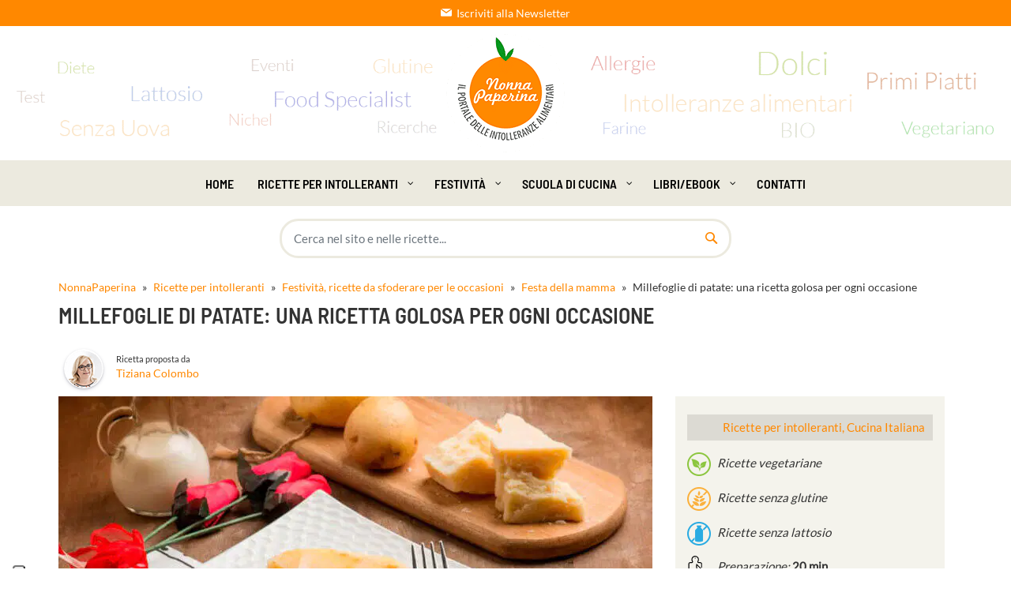

--- FILE ---
content_type: text/html; charset=UTF-8
request_url: https://www.nonnapaperina.it/2018/04/millefoglie-di-patate-ricca-di-gusto/
body_size: 55287
content:
<!DOCTYPE html>
<html lang="it-IT">
<head><meta charset="UTF-8"><script>if(navigator.userAgent.match(/MSIE|Internet Explorer/i)||navigator.userAgent.match(/Trident\/7\..*?rv:11/i)){var href=document.location.href;if(!href.match(/[?&]nowprocket/)){if(href.indexOf("?")==-1){if(href.indexOf("#")==-1){document.location.href=href+"?nowprocket=1"}else{document.location.href=href.replace("#","?nowprocket=1#")}}else{if(href.indexOf("#")==-1){document.location.href=href+"&nowprocket=1"}else{document.location.href=href.replace("#","&nowprocket=1#")}}}}</script><script>(()=>{class RocketLazyLoadScripts{constructor(){this.v="2.0.4",this.userEvents=["keydown","keyup","mousedown","mouseup","mousemove","mouseover","mouseout","touchmove","touchstart","touchend","touchcancel","wheel","click","dblclick","input"],this.attributeEvents=["onblur","onclick","oncontextmenu","ondblclick","onfocus","onmousedown","onmouseenter","onmouseleave","onmousemove","onmouseout","onmouseover","onmouseup","onmousewheel","onscroll","onsubmit"]}async t(){this.i(),this.o(),/iP(ad|hone)/.test(navigator.userAgent)&&this.h(),this.u(),this.l(this),this.m(),this.k(this),this.p(this),this._(),await Promise.all([this.R(),this.L()]),this.lastBreath=Date.now(),this.S(this),this.P(),this.D(),this.O(),this.M(),await this.C(this.delayedScripts.normal),await this.C(this.delayedScripts.defer),await this.C(this.delayedScripts.async),await this.T(),await this.F(),await this.j(),await this.A(),window.dispatchEvent(new Event("rocket-allScriptsLoaded")),this.everythingLoaded=!0,this.lastTouchEnd&&await new Promise(t=>setTimeout(t,500-Date.now()+this.lastTouchEnd)),this.I(),this.H(),this.U(),this.W()}i(){this.CSPIssue=sessionStorage.getItem("rocketCSPIssue"),document.addEventListener("securitypolicyviolation",t=>{this.CSPIssue||"script-src-elem"!==t.violatedDirective||"data"!==t.blockedURI||(this.CSPIssue=!0,sessionStorage.setItem("rocketCSPIssue",!0))},{isRocket:!0})}o(){window.addEventListener("pageshow",t=>{this.persisted=t.persisted,this.realWindowLoadedFired=!0},{isRocket:!0}),window.addEventListener("pagehide",()=>{this.onFirstUserAction=null},{isRocket:!0})}h(){let t;function e(e){t=e}window.addEventListener("touchstart",e,{isRocket:!0}),window.addEventListener("touchend",function i(o){o.changedTouches[0]&&t.changedTouches[0]&&Math.abs(o.changedTouches[0].pageX-t.changedTouches[0].pageX)<10&&Math.abs(o.changedTouches[0].pageY-t.changedTouches[0].pageY)<10&&o.timeStamp-t.timeStamp<200&&(window.removeEventListener("touchstart",e,{isRocket:!0}),window.removeEventListener("touchend",i,{isRocket:!0}),"INPUT"===o.target.tagName&&"text"===o.target.type||(o.target.dispatchEvent(new TouchEvent("touchend",{target:o.target,bubbles:!0})),o.target.dispatchEvent(new MouseEvent("mouseover",{target:o.target,bubbles:!0})),o.target.dispatchEvent(new PointerEvent("click",{target:o.target,bubbles:!0,cancelable:!0,detail:1,clientX:o.changedTouches[0].clientX,clientY:o.changedTouches[0].clientY})),event.preventDefault()))},{isRocket:!0})}q(t){this.userActionTriggered||("mousemove"!==t.type||this.firstMousemoveIgnored?"keyup"===t.type||"mouseover"===t.type||"mouseout"===t.type||(this.userActionTriggered=!0,this.onFirstUserAction&&this.onFirstUserAction()):this.firstMousemoveIgnored=!0),"click"===t.type&&t.preventDefault(),t.stopPropagation(),t.stopImmediatePropagation(),"touchstart"===this.lastEvent&&"touchend"===t.type&&(this.lastTouchEnd=Date.now()),"click"===t.type&&(this.lastTouchEnd=0),this.lastEvent=t.type,t.composedPath&&t.composedPath()[0].getRootNode()instanceof ShadowRoot&&(t.rocketTarget=t.composedPath()[0]),this.savedUserEvents.push(t)}u(){this.savedUserEvents=[],this.userEventHandler=this.q.bind(this),this.userEvents.forEach(t=>window.addEventListener(t,this.userEventHandler,{passive:!1,isRocket:!0})),document.addEventListener("visibilitychange",this.userEventHandler,{isRocket:!0})}U(){this.userEvents.forEach(t=>window.removeEventListener(t,this.userEventHandler,{passive:!1,isRocket:!0})),document.removeEventListener("visibilitychange",this.userEventHandler,{isRocket:!0}),this.savedUserEvents.forEach(t=>{(t.rocketTarget||t.target).dispatchEvent(new window[t.constructor.name](t.type,t))})}m(){const t="return false",e=Array.from(this.attributeEvents,t=>"data-rocket-"+t),i="["+this.attributeEvents.join("],[")+"]",o="[data-rocket-"+this.attributeEvents.join("],[data-rocket-")+"]",s=(e,i,o)=>{o&&o!==t&&(e.setAttribute("data-rocket-"+i,o),e["rocket"+i]=new Function("event",o),e.setAttribute(i,t))};new MutationObserver(t=>{for(const n of t)"attributes"===n.type&&(n.attributeName.startsWith("data-rocket-")||this.everythingLoaded?n.attributeName.startsWith("data-rocket-")&&this.everythingLoaded&&this.N(n.target,n.attributeName.substring(12)):s(n.target,n.attributeName,n.target.getAttribute(n.attributeName))),"childList"===n.type&&n.addedNodes.forEach(t=>{if(t.nodeType===Node.ELEMENT_NODE)if(this.everythingLoaded)for(const i of[t,...t.querySelectorAll(o)])for(const t of i.getAttributeNames())e.includes(t)&&this.N(i,t.substring(12));else for(const e of[t,...t.querySelectorAll(i)])for(const t of e.getAttributeNames())this.attributeEvents.includes(t)&&s(e,t,e.getAttribute(t))})}).observe(document,{subtree:!0,childList:!0,attributeFilter:[...this.attributeEvents,...e]})}I(){this.attributeEvents.forEach(t=>{document.querySelectorAll("[data-rocket-"+t+"]").forEach(e=>{this.N(e,t)})})}N(t,e){const i=t.getAttribute("data-rocket-"+e);i&&(t.setAttribute(e,i),t.removeAttribute("data-rocket-"+e))}k(t){Object.defineProperty(HTMLElement.prototype,"onclick",{get(){return this.rocketonclick||null},set(e){this.rocketonclick=e,this.setAttribute(t.everythingLoaded?"onclick":"data-rocket-onclick","this.rocketonclick(event)")}})}S(t){function e(e,i){let o=e[i];e[i]=null,Object.defineProperty(e,i,{get:()=>o,set(s){t.everythingLoaded?o=s:e["rocket"+i]=o=s}})}e(document,"onreadystatechange"),e(window,"onload"),e(window,"onpageshow");try{Object.defineProperty(document,"readyState",{get:()=>t.rocketReadyState,set(e){t.rocketReadyState=e},configurable:!0}),document.readyState="loading"}catch(t){console.log("WPRocket DJE readyState conflict, bypassing")}}l(t){this.originalAddEventListener=EventTarget.prototype.addEventListener,this.originalRemoveEventListener=EventTarget.prototype.removeEventListener,this.savedEventListeners=[],EventTarget.prototype.addEventListener=function(e,i,o){o&&o.isRocket||!t.B(e,this)&&!t.userEvents.includes(e)||t.B(e,this)&&!t.userActionTriggered||e.startsWith("rocket-")||t.everythingLoaded?t.originalAddEventListener.call(this,e,i,o):(t.savedEventListeners.push({target:this,remove:!1,type:e,func:i,options:o}),"mouseenter"!==e&&"mouseleave"!==e||t.originalAddEventListener.call(this,e,t.savedUserEvents.push,o))},EventTarget.prototype.removeEventListener=function(e,i,o){o&&o.isRocket||!t.B(e,this)&&!t.userEvents.includes(e)||t.B(e,this)&&!t.userActionTriggered||e.startsWith("rocket-")||t.everythingLoaded?t.originalRemoveEventListener.call(this,e,i,o):t.savedEventListeners.push({target:this,remove:!0,type:e,func:i,options:o})}}J(t,e){this.savedEventListeners=this.savedEventListeners.filter(i=>{let o=i.type,s=i.target||window;return e!==o||t!==s||(this.B(o,s)&&(i.type="rocket-"+o),this.$(i),!1)})}H(){EventTarget.prototype.addEventListener=this.originalAddEventListener,EventTarget.prototype.removeEventListener=this.originalRemoveEventListener,this.savedEventListeners.forEach(t=>this.$(t))}$(t){t.remove?this.originalRemoveEventListener.call(t.target,t.type,t.func,t.options):this.originalAddEventListener.call(t.target,t.type,t.func,t.options)}p(t){let e;function i(e){return t.everythingLoaded?e:e.split(" ").map(t=>"load"===t||t.startsWith("load.")?"rocket-jquery-load":t).join(" ")}function o(o){function s(e){const s=o.fn[e];o.fn[e]=o.fn.init.prototype[e]=function(){return this[0]===window&&t.userActionTriggered&&("string"==typeof arguments[0]||arguments[0]instanceof String?arguments[0]=i(arguments[0]):"object"==typeof arguments[0]&&Object.keys(arguments[0]).forEach(t=>{const e=arguments[0][t];delete arguments[0][t],arguments[0][i(t)]=e})),s.apply(this,arguments),this}}if(o&&o.fn&&!t.allJQueries.includes(o)){const e={DOMContentLoaded:[],"rocket-DOMContentLoaded":[]};for(const t in e)document.addEventListener(t,()=>{e[t].forEach(t=>t())},{isRocket:!0});o.fn.ready=o.fn.init.prototype.ready=function(i){function s(){parseInt(o.fn.jquery)>2?setTimeout(()=>i.bind(document)(o)):i.bind(document)(o)}return"function"==typeof i&&(t.realDomReadyFired?!t.userActionTriggered||t.fauxDomReadyFired?s():e["rocket-DOMContentLoaded"].push(s):e.DOMContentLoaded.push(s)),o([])},s("on"),s("one"),s("off"),t.allJQueries.push(o)}e=o}t.allJQueries=[],o(window.jQuery),Object.defineProperty(window,"jQuery",{get:()=>e,set(t){o(t)}})}P(){const t=new Map;document.write=document.writeln=function(e){const i=document.currentScript,o=document.createRange(),s=i.parentElement;let n=t.get(i);void 0===n&&(n=i.nextSibling,t.set(i,n));const c=document.createDocumentFragment();o.setStart(c,0),c.appendChild(o.createContextualFragment(e)),s.insertBefore(c,n)}}async R(){return new Promise(t=>{this.userActionTriggered?t():this.onFirstUserAction=t})}async L(){return new Promise(t=>{document.addEventListener("DOMContentLoaded",()=>{this.realDomReadyFired=!0,t()},{isRocket:!0})})}async j(){return this.realWindowLoadedFired?Promise.resolve():new Promise(t=>{window.addEventListener("load",t,{isRocket:!0})})}M(){this.pendingScripts=[];this.scriptsMutationObserver=new MutationObserver(t=>{for(const e of t)e.addedNodes.forEach(t=>{"SCRIPT"!==t.tagName||t.noModule||t.isWPRocket||this.pendingScripts.push({script:t,promise:new Promise(e=>{const i=()=>{const i=this.pendingScripts.findIndex(e=>e.script===t);i>=0&&this.pendingScripts.splice(i,1),e()};t.addEventListener("load",i,{isRocket:!0}),t.addEventListener("error",i,{isRocket:!0}),setTimeout(i,1e3)})})})}),this.scriptsMutationObserver.observe(document,{childList:!0,subtree:!0})}async F(){await this.X(),this.pendingScripts.length?(await this.pendingScripts[0].promise,await this.F()):this.scriptsMutationObserver.disconnect()}D(){this.delayedScripts={normal:[],async:[],defer:[]},document.querySelectorAll("script[type$=rocketlazyloadscript]").forEach(t=>{t.hasAttribute("data-rocket-src")?t.hasAttribute("async")&&!1!==t.async?this.delayedScripts.async.push(t):t.hasAttribute("defer")&&!1!==t.defer||"module"===t.getAttribute("data-rocket-type")?this.delayedScripts.defer.push(t):this.delayedScripts.normal.push(t):this.delayedScripts.normal.push(t)})}async _(){await this.L();let t=[];document.querySelectorAll("script[type$=rocketlazyloadscript][data-rocket-src]").forEach(e=>{let i=e.getAttribute("data-rocket-src");if(i&&!i.startsWith("data:")){i.startsWith("//")&&(i=location.protocol+i);try{const o=new URL(i).origin;o!==location.origin&&t.push({src:o,crossOrigin:e.crossOrigin||"module"===e.getAttribute("data-rocket-type")})}catch(t){}}}),t=[...new Map(t.map(t=>[JSON.stringify(t),t])).values()],this.Y(t,"preconnect")}async G(t){if(await this.K(),!0!==t.noModule||!("noModule"in HTMLScriptElement.prototype))return new Promise(e=>{let i;function o(){(i||t).setAttribute("data-rocket-status","executed"),e()}try{if(navigator.userAgent.includes("Firefox/")||""===navigator.vendor||this.CSPIssue)i=document.createElement("script"),[...t.attributes].forEach(t=>{let e=t.nodeName;"type"!==e&&("data-rocket-type"===e&&(e="type"),"data-rocket-src"===e&&(e="src"),i.setAttribute(e,t.nodeValue))}),t.text&&(i.text=t.text),t.nonce&&(i.nonce=t.nonce),i.hasAttribute("src")?(i.addEventListener("load",o,{isRocket:!0}),i.addEventListener("error",()=>{i.setAttribute("data-rocket-status","failed-network"),e()},{isRocket:!0}),setTimeout(()=>{i.isConnected||e()},1)):(i.text=t.text,o()),i.isWPRocket=!0,t.parentNode.replaceChild(i,t);else{const i=t.getAttribute("data-rocket-type"),s=t.getAttribute("data-rocket-src");i?(t.type=i,t.removeAttribute("data-rocket-type")):t.removeAttribute("type"),t.addEventListener("load",o,{isRocket:!0}),t.addEventListener("error",i=>{this.CSPIssue&&i.target.src.startsWith("data:")?(console.log("WPRocket: CSP fallback activated"),t.removeAttribute("src"),this.G(t).then(e)):(t.setAttribute("data-rocket-status","failed-network"),e())},{isRocket:!0}),s?(t.fetchPriority="high",t.removeAttribute("data-rocket-src"),t.src=s):t.src="data:text/javascript;base64,"+window.btoa(unescape(encodeURIComponent(t.text)))}}catch(i){t.setAttribute("data-rocket-status","failed-transform"),e()}});t.setAttribute("data-rocket-status","skipped")}async C(t){const e=t.shift();return e?(e.isConnected&&await this.G(e),this.C(t)):Promise.resolve()}O(){this.Y([...this.delayedScripts.normal,...this.delayedScripts.defer,...this.delayedScripts.async],"preload")}Y(t,e){this.trash=this.trash||[];let i=!0;var o=document.createDocumentFragment();t.forEach(t=>{const s=t.getAttribute&&t.getAttribute("data-rocket-src")||t.src;if(s&&!s.startsWith("data:")){const n=document.createElement("link");n.href=s,n.rel=e,"preconnect"!==e&&(n.as="script",n.fetchPriority=i?"high":"low"),t.getAttribute&&"module"===t.getAttribute("data-rocket-type")&&(n.crossOrigin=!0),t.crossOrigin&&(n.crossOrigin=t.crossOrigin),t.integrity&&(n.integrity=t.integrity),t.nonce&&(n.nonce=t.nonce),o.appendChild(n),this.trash.push(n),i=!1}}),document.head.appendChild(o)}W(){this.trash.forEach(t=>t.remove())}async T(){try{document.readyState="interactive"}catch(t){}this.fauxDomReadyFired=!0;try{await this.K(),this.J(document,"readystatechange"),document.dispatchEvent(new Event("rocket-readystatechange")),await this.K(),document.rocketonreadystatechange&&document.rocketonreadystatechange(),await this.K(),this.J(document,"DOMContentLoaded"),document.dispatchEvent(new Event("rocket-DOMContentLoaded")),await this.K(),this.J(window,"DOMContentLoaded"),window.dispatchEvent(new Event("rocket-DOMContentLoaded"))}catch(t){console.error(t)}}async A(){try{document.readyState="complete"}catch(t){}try{await this.K(),this.J(document,"readystatechange"),document.dispatchEvent(new Event("rocket-readystatechange")),await this.K(),document.rocketonreadystatechange&&document.rocketonreadystatechange(),await this.K(),this.J(window,"load"),window.dispatchEvent(new Event("rocket-load")),await this.K(),window.rocketonload&&window.rocketonload(),await this.K(),this.allJQueries.forEach(t=>t(window).trigger("rocket-jquery-load")),await this.K(),this.J(window,"pageshow");const t=new Event("rocket-pageshow");t.persisted=this.persisted,window.dispatchEvent(t),await this.K(),window.rocketonpageshow&&window.rocketonpageshow({persisted:this.persisted})}catch(t){console.error(t)}}async K(){Date.now()-this.lastBreath>45&&(await this.X(),this.lastBreath=Date.now())}async X(){return document.hidden?new Promise(t=>setTimeout(t)):new Promise(t=>requestAnimationFrame(t))}B(t,e){return e===document&&"readystatechange"===t||(e===document&&"DOMContentLoaded"===t||(e===window&&"DOMContentLoaded"===t||(e===window&&"load"===t||e===window&&"pageshow"===t)))}static run(){(new RocketLazyLoadScripts).t()}}RocketLazyLoadScripts.run()})();</script>
    
    <meta name="viewport" content="width=device-width, initial-scale=1">
    <meta http-equiv="X-UA-Compatible" content="IE=edge">
    <meta name="p:domain_verify" content="e50ccb3a57072f48c7e021e51847a7c4"/>
    <link rel="profile" href="http://gmpg.org/xfn/11">
			<script type="text/javascript" class="_iub_cs_skip">
				var _iub = _iub || {};
				_iub.csConfiguration = _iub.csConfiguration || {};
				_iub.csConfiguration.siteId = "2479880";
				_iub.csConfiguration.cookiePolicyId = "95973318";
							</script>
			<script class="_iub_cs_skip" src="https://cs.iubenda.com/autoblocking/2479880.js" fetchpriority="low" data-rocket-defer defer></script>
			<meta name='robots' content='index, follow, max-image-preview:large, max-snippet:-1, max-video-preview:-1' />
	<style>img:is([sizes="auto" i], [sizes^="auto," i]) { contain-intrinsic-size: 3000px 1500px }</style>
	
	<!-- This site is optimized with the Yoast SEO Premium plugin v26.7 (Yoast SEO v26.7) - https://yoast.com/wordpress/plugins/seo/ -->
	<title>Millefoglie di patate, un piatto che funge da primo o antipasto</title>
<link data-rocket-prefetch href="https://cs.iubenda.com" rel="dns-prefetch">
<link data-rocket-prefetch href="https://cdn.iubenda.com" rel="dns-prefetch">
<link data-rocket-prefetch href="https://www.gstatic.com" rel="dns-prefetch">
<link data-rocket-prefetch href="https://www.clarity.ms" rel="dns-prefetch">
<link data-rocket-prefetch href="https://cdn.nonnapaperina.it" rel="dns-prefetch">
<link data-rocket-prefetch href="https://www.googletagmanager.com" rel="dns-prefetch">
<link data-rocket-prefetch href="https://www.google.com" rel="dns-prefetch"><link rel="preload" data-rocket-preload as="image" href="https://cdn.nonnapaperina.it/wp-content/themes/es-kitchen/assets/images/bg-header-nonna-paperina-1920-new.png" fetchpriority="high">
	<meta name="description" content="Millefoglie di patate: un piatto delizioso, buono da gustare e bello da vedere. Una preparazione gourmet per fare bella figura." />
	<link rel="canonical" href="https://www.nonnapaperina.it/2018/04/millefoglie-di-patate-ricca-di-gusto/" />
	<meta property="og:locale" content="it_IT" />
	<meta property="og:type" content="article" />
	<meta property="og:title" content="Millefoglie di patate: una ricetta golosa per ogni occasione" />
	<meta property="og:description" content="Un piatto ricco di sapore e nutrienti Questa preparazione non è solo bella a vedersi e appetitosa, ma anche genuina e ricca di sostanze che fanno solo" />
	<meta property="og:url" content="https://www.nonnapaperina.it/2018/04/millefoglie-di-patate-ricca-di-gusto/" />
	<meta property="og:site_name" content="Nonnapaperina" />
	<meta property="article:publisher" content="https://www.facebook.com/Nonnapaperina/" />
	<meta property="article:author" content="https://www.facebook.com/Nonnapaperina" />
	<meta property="article:published_time" content="2018-04-22T11:57:28+00:00" />
	<meta property="article:modified_time" content="2025-06-04T05:20:44+00:00" />
	<meta property="og:image" content="https://cdn.nonnapaperina.it/wp-content/uploads/2019/01/Millefoglie-di-patate-3.jpg?strip=all&quality=80&webp=67&sharp=1" />
	<meta property="og:image:width" content="1024" />
	<meta property="og:image:height" content="683" />
	<meta property="og:image:type" content="image/jpeg" />
	<meta name="author" content="Colombo Tiziana" />
	<meta name="twitter:card" content="summary_large_image" />
	<meta name="twitter:creator" content="@laNonnaPaperina" />
	<meta name="twitter:site" content="@laNonnapaperina" />
	<meta name="twitter:label1" content="Scritto da" />
	<meta name="twitter:data1" content="Colombo Tiziana" />
	<meta name="twitter:label2" content="Tempo di lettura stimato" />
	<meta name="twitter:data2" content="6 minuti" />
	<!-- / Yoast SEO Premium plugin. -->


<link rel='dns-prefetch' href='//cdn.iubenda.com' />

<link rel='dns-prefetch' href='//cdn.nonnapaperina.it' />

<link rel='preconnect' href='//cdn.nonnapaperina.it' />
<link rel="alternate" type="application/rss+xml" title="Nonnapaperina &raquo; Feed" href="https://www.nonnapaperina.it/feed/" />
<link rel="alternate" type="application/rss+xml" title="Nonnapaperina &raquo; Feed dei commenti" href="https://www.nonnapaperina.it/comments/feed/" />
<link rel="alternate" type="application/rss+xml" title="Nonnapaperina &raquo; Millefoglie di patate: una ricetta golosa per ogni occasione Feed dei commenti" href="https://www.nonnapaperina.it/2018/04/millefoglie-di-patate-ricca-di-gusto/feed/" />
<link id='omgf-preload-0' rel='preload' href='//cdn.nonnapaperina.it/wp-content/uploads/omgf/es-font2/barlow-semi-condensed-normal-latin-ext-400.woff2?ver=1746776206' as='font' type='font/woff2' crossorigin />
<link id='omgf-preload-1' rel='preload' href='//cdn.nonnapaperina.it/wp-content/uploads/omgf/es-font2/barlow-semi-condensed-normal-latin-400.woff2?ver=1746776206' as='font' type='font/woff2' crossorigin />
<link id='omgf-preload-2' rel='preload' href='//cdn.nonnapaperina.it/wp-content/uploads/omgf/es-font2/lato-normal-latin-ext-400.woff2?ver=1746776206' as='font' type='font/woff2' crossorigin />
<link id='omgf-preload-3' rel='preload' href='//cdn.nonnapaperina.it/wp-content/uploads/omgf/es-font2/lato-normal-latin-400.woff2?ver=1746776206' as='font' type='font/woff2' crossorigin />
<link id='omgf-preload-4' rel='preload' href='//cdn.nonnapaperina.it/wp-content/uploads/omgf/redux-google-fonts-quadmenu_es-kitchen/barlow-semi-condensed-normal-latin-ext-600.woff2?ver=1746776206' as='font' type='font/woff2' crossorigin />
<link id='omgf-preload-5' rel='preload' href='//cdn.nonnapaperina.it/wp-content/uploads/omgf/redux-google-fonts-quadmenu_es-kitchen/barlow-semi-condensed-normal-latin-600.woff2?ver=1746776206' as='font' type='font/woff2' crossorigin />
<link id='omgf-preload-6' rel='preload' href='//cdn.nonnapaperina.it/wp-content/uploads/omgf/redux-google-fonts-quadmenu_es-kitchen/lato-normal-latin-ext-400.woff2?ver=1746776206' as='font' type='font/woff2' crossorigin />
<link id='omgf-preload-7' rel='preload' href='//cdn.nonnapaperina.it/wp-content/uploads/omgf/redux-google-fonts-quadmenu_es-kitchen/lato-normal-latin-400.woff2?ver=1746776206' as='font' type='font/woff2' crossorigin />
<style id='global-styles-inline-css' type='text/css'>
:root{--wp--preset--aspect-ratio--square: 1;--wp--preset--aspect-ratio--4-3: 4/3;--wp--preset--aspect-ratio--3-4: 3/4;--wp--preset--aspect-ratio--3-2: 3/2;--wp--preset--aspect-ratio--2-3: 2/3;--wp--preset--aspect-ratio--16-9: 16/9;--wp--preset--aspect-ratio--9-16: 9/16;--wp--preset--color--black: #000000;--wp--preset--color--cyan-bluish-gray: #abb8c3;--wp--preset--color--white: #ffffff;--wp--preset--color--pale-pink: #f78da7;--wp--preset--color--vivid-red: #cf2e2e;--wp--preset--color--luminous-vivid-orange: #ff6900;--wp--preset--color--luminous-vivid-amber: #fcb900;--wp--preset--color--light-green-cyan: #7bdcb5;--wp--preset--color--vivid-green-cyan: #00d084;--wp--preset--color--pale-cyan-blue: #8ed1fc;--wp--preset--color--vivid-cyan-blue: #0693e3;--wp--preset--color--vivid-purple: #9b51e0;--wp--preset--gradient--vivid-cyan-blue-to-vivid-purple: linear-gradient(135deg,rgba(6,147,227,1) 0%,rgb(155,81,224) 100%);--wp--preset--gradient--light-green-cyan-to-vivid-green-cyan: linear-gradient(135deg,rgb(122,220,180) 0%,rgb(0,208,130) 100%);--wp--preset--gradient--luminous-vivid-amber-to-luminous-vivid-orange: linear-gradient(135deg,rgba(252,185,0,1) 0%,rgba(255,105,0,1) 100%);--wp--preset--gradient--luminous-vivid-orange-to-vivid-red: linear-gradient(135deg,rgba(255,105,0,1) 0%,rgb(207,46,46) 100%);--wp--preset--gradient--very-light-gray-to-cyan-bluish-gray: linear-gradient(135deg,rgb(238,238,238) 0%,rgb(169,184,195) 100%);--wp--preset--gradient--cool-to-warm-spectrum: linear-gradient(135deg,rgb(74,234,220) 0%,rgb(151,120,209) 20%,rgb(207,42,186) 40%,rgb(238,44,130) 60%,rgb(251,105,98) 80%,rgb(254,248,76) 100%);--wp--preset--gradient--blush-light-purple: linear-gradient(135deg,rgb(255,206,236) 0%,rgb(152,150,240) 100%);--wp--preset--gradient--blush-bordeaux: linear-gradient(135deg,rgb(254,205,165) 0%,rgb(254,45,45) 50%,rgb(107,0,62) 100%);--wp--preset--gradient--luminous-dusk: linear-gradient(135deg,rgb(255,203,112) 0%,rgb(199,81,192) 50%,rgb(65,88,208) 100%);--wp--preset--gradient--pale-ocean: linear-gradient(135deg,rgb(255,245,203) 0%,rgb(182,227,212) 50%,rgb(51,167,181) 100%);--wp--preset--gradient--electric-grass: linear-gradient(135deg,rgb(202,248,128) 0%,rgb(113,206,126) 100%);--wp--preset--gradient--midnight: linear-gradient(135deg,rgb(2,3,129) 0%,rgb(40,116,252) 100%);--wp--preset--font-size--small: 13px;--wp--preset--font-size--medium: 20px;--wp--preset--font-size--large: 36px;--wp--preset--font-size--x-large: 42px;--wp--preset--spacing--20: 0.44rem;--wp--preset--spacing--30: 0.67rem;--wp--preset--spacing--40: 1rem;--wp--preset--spacing--50: 1.5rem;--wp--preset--spacing--60: 2.25rem;--wp--preset--spacing--70: 3.38rem;--wp--preset--spacing--80: 5.06rem;--wp--preset--shadow--natural: 6px 6px 9px rgba(0, 0, 0, 0.2);--wp--preset--shadow--deep: 12px 12px 50px rgba(0, 0, 0, 0.4);--wp--preset--shadow--sharp: 6px 6px 0px rgba(0, 0, 0, 0.2);--wp--preset--shadow--outlined: 6px 6px 0px -3px rgba(255, 255, 255, 1), 6px 6px rgba(0, 0, 0, 1);--wp--preset--shadow--crisp: 6px 6px 0px rgba(0, 0, 0, 1);}:where(.is-layout-flex){gap: 0.5em;}:where(.is-layout-grid){gap: 0.5em;}body .is-layout-flex{display: flex;}.is-layout-flex{flex-wrap: wrap;align-items: center;}.is-layout-flex > :is(*, div){margin: 0;}body .is-layout-grid{display: grid;}.is-layout-grid > :is(*, div){margin: 0;}:where(.wp-block-columns.is-layout-flex){gap: 2em;}:where(.wp-block-columns.is-layout-grid){gap: 2em;}:where(.wp-block-post-template.is-layout-flex){gap: 1.25em;}:where(.wp-block-post-template.is-layout-grid){gap: 1.25em;}.has-black-color{color: var(--wp--preset--color--black) !important;}.has-cyan-bluish-gray-color{color: var(--wp--preset--color--cyan-bluish-gray) !important;}.has-white-color{color: var(--wp--preset--color--white) !important;}.has-pale-pink-color{color: var(--wp--preset--color--pale-pink) !important;}.has-vivid-red-color{color: var(--wp--preset--color--vivid-red) !important;}.has-luminous-vivid-orange-color{color: var(--wp--preset--color--luminous-vivid-orange) !important;}.has-luminous-vivid-amber-color{color: var(--wp--preset--color--luminous-vivid-amber) !important;}.has-light-green-cyan-color{color: var(--wp--preset--color--light-green-cyan) !important;}.has-vivid-green-cyan-color{color: var(--wp--preset--color--vivid-green-cyan) !important;}.has-pale-cyan-blue-color{color: var(--wp--preset--color--pale-cyan-blue) !important;}.has-vivid-cyan-blue-color{color: var(--wp--preset--color--vivid-cyan-blue) !important;}.has-vivid-purple-color{color: var(--wp--preset--color--vivid-purple) !important;}.has-black-background-color{background-color: var(--wp--preset--color--black) !important;}.has-cyan-bluish-gray-background-color{background-color: var(--wp--preset--color--cyan-bluish-gray) !important;}.has-white-background-color{background-color: var(--wp--preset--color--white) !important;}.has-pale-pink-background-color{background-color: var(--wp--preset--color--pale-pink) !important;}.has-vivid-red-background-color{background-color: var(--wp--preset--color--vivid-red) !important;}.has-luminous-vivid-orange-background-color{background-color: var(--wp--preset--color--luminous-vivid-orange) !important;}.has-luminous-vivid-amber-background-color{background-color: var(--wp--preset--color--luminous-vivid-amber) !important;}.has-light-green-cyan-background-color{background-color: var(--wp--preset--color--light-green-cyan) !important;}.has-vivid-green-cyan-background-color{background-color: var(--wp--preset--color--vivid-green-cyan) !important;}.has-pale-cyan-blue-background-color{background-color: var(--wp--preset--color--pale-cyan-blue) !important;}.has-vivid-cyan-blue-background-color{background-color: var(--wp--preset--color--vivid-cyan-blue) !important;}.has-vivid-purple-background-color{background-color: var(--wp--preset--color--vivid-purple) !important;}.has-black-border-color{border-color: var(--wp--preset--color--black) !important;}.has-cyan-bluish-gray-border-color{border-color: var(--wp--preset--color--cyan-bluish-gray) !important;}.has-white-border-color{border-color: var(--wp--preset--color--white) !important;}.has-pale-pink-border-color{border-color: var(--wp--preset--color--pale-pink) !important;}.has-vivid-red-border-color{border-color: var(--wp--preset--color--vivid-red) !important;}.has-luminous-vivid-orange-border-color{border-color: var(--wp--preset--color--luminous-vivid-orange) !important;}.has-luminous-vivid-amber-border-color{border-color: var(--wp--preset--color--luminous-vivid-amber) !important;}.has-light-green-cyan-border-color{border-color: var(--wp--preset--color--light-green-cyan) !important;}.has-vivid-green-cyan-border-color{border-color: var(--wp--preset--color--vivid-green-cyan) !important;}.has-pale-cyan-blue-border-color{border-color: var(--wp--preset--color--pale-cyan-blue) !important;}.has-vivid-cyan-blue-border-color{border-color: var(--wp--preset--color--vivid-cyan-blue) !important;}.has-vivid-purple-border-color{border-color: var(--wp--preset--color--vivid-purple) !important;}.has-vivid-cyan-blue-to-vivid-purple-gradient-background{background: var(--wp--preset--gradient--vivid-cyan-blue-to-vivid-purple) !important;}.has-light-green-cyan-to-vivid-green-cyan-gradient-background{background: var(--wp--preset--gradient--light-green-cyan-to-vivid-green-cyan) !important;}.has-luminous-vivid-amber-to-luminous-vivid-orange-gradient-background{background: var(--wp--preset--gradient--luminous-vivid-amber-to-luminous-vivid-orange) !important;}.has-luminous-vivid-orange-to-vivid-red-gradient-background{background: var(--wp--preset--gradient--luminous-vivid-orange-to-vivid-red) !important;}.has-very-light-gray-to-cyan-bluish-gray-gradient-background{background: var(--wp--preset--gradient--very-light-gray-to-cyan-bluish-gray) !important;}.has-cool-to-warm-spectrum-gradient-background{background: var(--wp--preset--gradient--cool-to-warm-spectrum) !important;}.has-blush-light-purple-gradient-background{background: var(--wp--preset--gradient--blush-light-purple) !important;}.has-blush-bordeaux-gradient-background{background: var(--wp--preset--gradient--blush-bordeaux) !important;}.has-luminous-dusk-gradient-background{background: var(--wp--preset--gradient--luminous-dusk) !important;}.has-pale-ocean-gradient-background{background: var(--wp--preset--gradient--pale-ocean) !important;}.has-electric-grass-gradient-background{background: var(--wp--preset--gradient--electric-grass) !important;}.has-midnight-gradient-background{background: var(--wp--preset--gradient--midnight) !important;}.has-small-font-size{font-size: var(--wp--preset--font-size--small) !important;}.has-medium-font-size{font-size: var(--wp--preset--font-size--medium) !important;}.has-large-font-size{font-size: var(--wp--preset--font-size--large) !important;}.has-x-large-font-size{font-size: var(--wp--preset--font-size--x-large) !important;}
:where(.wp-block-post-template.is-layout-flex){gap: 1.25em;}:where(.wp-block-post-template.is-layout-grid){gap: 1.25em;}
:where(.wp-block-columns.is-layout-flex){gap: 2em;}:where(.wp-block-columns.is-layout-grid){gap: 2em;}
:root :where(.wp-block-pullquote){font-size: 1.5em;line-height: 1.6;}
</style>
<link rel='stylesheet' id='contact-form-7-css' href='https://cdn.nonnapaperina.it/wp-content/plugins/contact-form-7/includes/css/styles.css?ver=6.1.4' type='text/css' media='all' />
<link rel='stylesheet' id='wpcf7-redirect-script-frontend-css' href='https://cdn.nonnapaperina.it/wp-content/plugins/wpcf7-redirect/build/assets/frontend-script.css?ver=2c532d7e2be36f6af233' type='text/css' media='all' />
<link rel='stylesheet' id='wpml-menu-item-0-css' href='https://cdn.nonnapaperina.it/wp-content/plugins/sitepress-multilingual-cms/templates/language-switchers/menu-item/style.min.css?ver=1' type='text/css' media='all' />
<link data-minify="1" rel='stylesheet' id='es-font2-css' href='https://cdn.nonnapaperina.it/wp-content/cache/min/1/wp-content/uploads/omgf/es-font2/es-font2.css?ver=1768380208' type='text/css' media='all' />
<link rel='stylesheet' id='style-master-css' href='https://cdn.nonnapaperina.it/wp-content/themes/es-kitchen/style-master.css?ver=cd9fb57a27b063258ccffc07c2249834' type='text/css' media='all' />
<link rel='stylesheet' id='wp-bootstrap-starter-bootstrap-css-css' href='https://cdn.nonnapaperina.it/wp-content/themes/wp-bootstrap-starter/inc/assets/css/bootstrap.min.css?ver=cd9fb57a27b063258ccffc07c2249834' type='text/css' media='all' />
<link rel='stylesheet' id='wp-bootstrap-starter-style-css' href='https://cdn.nonnapaperina.it/wp-content/themes/es-kitchen/style.css?ver=cd9fb57a27b063258ccffc07c2249834' type='text/css' media='all' />
<link rel='stylesheet' id='quadmenu-normalize-css' href='https://cdn.nonnapaperina.it/wp-content/plugins/quadmenu/assets/frontend/css/quadmenu-normalize.css?ver=3.3.2' type='text/css' media='all' />
<link rel='stylesheet' id='quadmenu-widgets-css' href='https://cdn.nonnapaperina.it/wp-content/uploads/es-kitchen/quadmenu-widgets.css?ver=1765895233' type='text/css' media='all' />
<link rel='stylesheet' id='quadmenu-css' href='https://cdn.nonnapaperina.it/wp-content/plugins/quadmenu/build/frontend/style.css?ver=3.3.2' type='text/css' media='all' />
<link rel='stylesheet' id='quadmenu-locations-css' href='https://cdn.nonnapaperina.it/wp-content/uploads/es-kitchen/quadmenu-locations.css?ver=1765895232' type='text/css' media='all' />
<link rel='stylesheet' id='cf7cf-style-css' href='https://cdn.nonnapaperina.it/wp-content/plugins/cf7-conditional-fields/style.css?ver=2.6.7' type='text/css' media='all' />
<link data-minify="1" rel='stylesheet' id='redux-google-fonts-quadmenu_es-kitchen-css' href='https://cdn.nonnapaperina.it/wp-content/cache/min/1/wp-content/uploads/omgf/redux-google-fonts-quadmenu_es-kitchen/redux-google-fonts-quadmenu_es-kitchen.css?ver=1768380208' type='text/css' media='all' />

<script  type="text/javascript" class=" _iub_cs_skip" type="text/javascript" id="iubenda-head-inline-scripts-0">
/* <![CDATA[ */

var _iub = _iub || [];
_iub.csConfiguration = {"askConsentAtCookiePolicyUpdate":true,"floatingPreferencesButtonDisplay":"anchored-bottom-left","perPurposeConsent":true,"siteId":2479880,"whitelabel":false,"cookiePolicyId":95973318,"lang":"it", "banner":{ "acceptButtonDisplay":true,"closeButtonRejects":true,"customizeButtonDisplay":true,"explicitWithdrawal":true,"listPurposes":true,"position":"bottom","rejectButtonDisplay":true,"showPurposesToggles":true }};
/* ]]> */
</script>
<script  type="text/javascript" src="//cdn.iubenda.com/cs/iubenda_cs.js" charset="UTF-8" async="async" class=" _iub_cs_skip" type="text/javascript" src="//cdn.iubenda.com/cs/iubenda_cs.js?ver=3.12.5" id="iubenda-head-scripts-1-js"></script>
<script type="text/javascript" id="wpml-cookie-js-extra">
/* <![CDATA[ */
var wpml_cookies = {"wp-wpml_current_language":{"value":"it","expires":1,"path":"\/"}};
var wpml_cookies = {"wp-wpml_current_language":{"value":"it","expires":1,"path":"\/"}};
/* ]]> */
</script>
<script type="rocketlazyloadscript" data-rocket-type="text/javascript" data-rocket-src="https://cdn.nonnapaperina.it/wp-content/plugins/sitepress-multilingual-cms/res/js/cookies/language-cookie.js?ver=486900" id="wpml-cookie-js" defer="defer" data-wp-strategy="defer"></script>
<script type="text/javascript" src="https://cdn.nonnapaperina.it/wp-includes/js/jquery/jquery.min.js?ver=3.7.1" id="jquery-core-js"></script>
<script type="text/javascript" src="https://cdn.nonnapaperina.it/wp-includes/js/jquery/jquery-migrate.min.js?ver=3.4.1" id="jquery-migrate-js" data-rocket-defer defer></script>
<!--[if lt IE 9]>
<script type="text/javascript" src="https://cdn.nonnapaperina.it/wp-content/themes/wp-bootstrap-starter/inc/assets/js/html5.js?ver=3.7.0" id="html5hiv-js"></script>
<![endif]-->
<script type="text/javascript" id="wpml-xdomain-data-js-extra">
/* <![CDATA[ */
var wpml_xdomain_data = {"css_selector":"wpml-ls-item","ajax_url":"https:\/\/www.nonnapaperina.it\/wp-admin\/admin-ajax.php","current_lang":"it","_nonce":"ef9f965f27"};
/* ]]> */
</script>
<script type="rocketlazyloadscript" data-rocket-type="text/javascript" data-rocket-src="https://cdn.nonnapaperina.it/wp-content/plugins/sitepress-multilingual-cms/res/js/xdomain-data.js?ver=486900" id="wpml-xdomain-data-js" defer="defer" data-wp-strategy="defer"></script>

<meta name="generator" content="WPML ver:4.8.6 stt:1,27;" />
   <!-- Google tag (gtag.js) -->
  <script type="rocketlazyloadscript" async data-rocket-src="https://www.googletagmanager.com/gtag/js?id=G-BSP2QD815Q"></script>
  <script type="rocketlazyloadscript">
  window.dataLayer = window.dataLayer || [];
  function gtag(){dataLayer.push(arguments);}
  gtag('js', new Date());
  gtag('config', 'G-BSP2QD815Q');
  </script>
    <script type="rocketlazyloadscript" data-rocket-type="text/javascript">
      (function(c,l,a,r,i,t,y){
          c[a]=c[a]||function(){(c[a].q=c[a].q||[]).push(arguments)};
          t=l.createElement(r);t.async=1;t.src="https://www.clarity.ms/tag/"+i;
          y=l.getElementsByTagName(r)[0];y.parentNode.insertBefore(t,y);
      })(window, document, "clarity", "script", "fihscc3uaj");
  </script>
<link rel="pingback" href="https://www.nonnapaperina.it/xmlrpc.php">    <style type="text/css">
        #page-sub-header { background: #ffffff; }
    </style>
    <noscript><style>.lazyload[data-src]{display:none !important;}</style></noscript><style>.lazyload{background-image:none !important;}.lazyload:before{background-image:none !important;}</style>			<style id="wpsp-style-frontend"></style>
			<link rel="icon" href="https://cdn.nonnapaperina.it/wp-content/uploads/2023/09/cropped-favicon-512.png?strip=all&#038;quality=80&#038;webp=67&#038;sharp=1&#038;resize=32%2C32" sizes="32x32" />
<link rel="icon" href="https://cdn.nonnapaperina.it/wp-content/uploads/2023/09/cropped-favicon-512.png?strip=all&#038;quality=80&#038;webp=67&#038;sharp=1&#038;resize=192%2C192" sizes="192x192" />
<link rel="apple-touch-icon" href="https://cdn.nonnapaperina.it/wp-content/uploads/2023/09/cropped-favicon-512.png?strip=all&#038;quality=80&#038;webp=67&#038;sharp=1&#038;resize=180%2C180" />
<meta name="msapplication-TileImage" content="https://cdn.nonnapaperina.it/wp-content/uploads/2023/09/cropped-favicon-512.png?strip=all&#038;quality=80&#038;webp=67&#038;sharp=1&#038;resize=270%2C270" />
<style id="rocket-lazyrender-inline-css">[data-wpr-lazyrender] {content-visibility: auto;}</style><meta name="generator" content="WP Rocket 3.20.2" data-wpr-features="wpr_delay_js wpr_defer_js wpr_minify_js wpr_preconnect_external_domains wpr_automatic_lazy_rendering wpr_oci wpr_image_dimensions wpr_minify_css wpr_preload_links wpr_desktop" /></head>
<body class="wp-singular single wp-theme-wp-bootstrap-starter wp-child-theme-es-kitchen wp-schema-pro-2.10.5 group-blog">
  <header  id="A">
    <div  class="text-center topbar orange py-1" id="A1">
          <div  class="container mx-auto">
        <div  class="row">
          <div class="col-12 align-items-center justify-content-center d-inline-flex">
            <a href="/iscriviti-alla-newsletter/" class="text-white" id="iscriviti_newsletter_txt">
                            <span class='icon-mail mr-1'></span> Iscriviti alla Newsletter
            </a>
            </div>
        </div>
      </div>
          </div>
            <div  class="logo_container d-lg-flex align-items-center justify-content-center d-none" id="A2">
      <img src="https://cdn.nonnapaperina.it/wp-content/themes/es-kitchen/assets/images/bg-header-nonna-paperina-1920-new.png" class="img_bg_header skip-lazy" width="1920" height="170" alt="bg header" loading="eager">
      <a href="https://www.nonnapaperina.it/"><img src="https://cdn.nonnapaperina.it/wp-content/themes/es-kitchen/assets/images/logo-nonna-paperina-150.png" class="logo logo_desktop skip-lazy" loading="eager" alt="Nonnapaperina, blog di ricette per persone con intolleranze alimentari ed allergie" width="150" height="150"></a>
    </div>
      </header>
  <div  id="B" class="grey1 mb-4 mb-xl-2">
    <div  class="container">
      <div  class="row justify-content-center">
        <nav id="quadmenu" class="quadmenu-default_theme quadmenu-v3.3.2 quadmenu-align-center quadmenu-divider-hide quadmenu-carets-show quadmenu-background-color quadmenu-mobile-shadow-hide quadmenu-dropdown-shadow-show" data-template="collapse" data-theme="default_theme" data-unwrap="1" data-width="0" data-selector="" data-breakpoint="1200" data-sticky="1" data-sticky-offset="110">
	<div class="quadmenu-container">
	<div class="quadmenu-navbar-header">
		<button type="button" class="quadmenu-navbar-toggle collapsed" data-quadmenu="collapse" data-target="#quadmenu_0" aria-expanded="false" aria-controls="quadmenu">
	<span class="icon-bar-container">
	<span class="icon-bar icon-bar-top"></span>
	<span class="icon-bar icon-bar-middle"></span>
	<span class="icon-bar icon-bar-bottom"></span>
	</span>
</button>			<a class="quadmenu-navbar-brand img" href="https://www.nonnapaperina.it/"><img height="60" width="160" src="https://cdn.nonnapaperina.it/wp-content/uploads/2020/03/logo-nonna-paperina-mobile.png?strip=all&quality=80&webp=67&sharp=1" alt="Nonnapaperina"/></a>
	</div>
	<div id="quadmenu_0" class="quadmenu-navbar-collapse collapse">
		<ul class="quadmenu-navbar-nav"><li id="menu-item-319317" class="quadmenu-item-319317 quadmenu-item quadmenu-item-object-page quadmenu-item-home quadmenu-item-type-post_type quadmenu-item-type-post_type quadmenu-item-level-0 quadmenu-has-title quadmenu-has-link quadmenu-has-background quadmenu-dropdown-right">				<a  href="https://www.nonnapaperina.it/">
			<span class="quadmenu-item-content">
																	<span class="quadmenu-text  hover t_1000">Home</span>
																	</span>
		</a>
				</li><li id="menu-item-319154" class="quadmenu-item-319154 quadmenu-item quadmenu-item-object-mega quadmenu-item-has-children quadmenu-item-type-mega quadmenu-item-level-0 quadmenu-dropdown quadmenu-has-caret quadmenu-has-title quadmenu-has-link quadmenu-dropdown-right">				<a  href="/ricette-per-intolleranti/" class="quadmenu-dropdown-toggle hoverintent">
			<span class="quadmenu-item-content">
											<span class="quadmenu-caret"></span>
										<span class="quadmenu-text  hover t_1000">Ricette per Intolleranti</span>
																	</span>
		</a>
						<div id="dropdown-319154" class="quadmenu_btt t_300 quadmenu-dropdown-menu quadmenu-dropdown-stretch-boxed">
				<ul class="quadmenu-row">
		<li id="menu-item-319155" class="quadmenu-item-319155 quadmenu-item quadmenu-item-object-column quadmenu-item-has-children quadmenu-item-type-column col-xs-12 col-sm-4">		<div id="dropdown-319155" class="">
				<ul>
		<li id="menu-item-452654" class="quadmenu-item-452654 quadmenu-item quadmenu-item-type-taxonomy quadmenu-item-object-category quadmenu-item-type-default quadmenu-item-level-2 quadmenu-has-title quadmenu-has-link quadmenu-has-background quadmenu-dropdown-right">				<a  href="https://www.nonnapaperina.it/ricette-per-intolleranti/fiori-e-erbe-aromatiche/">
			<span class="quadmenu-item-content">
																	<span class="quadmenu-text  hover t_1000">Cucinare con fiori e erbe aromatiche</span>
																	</span>
		</a>
				</li><li id="menu-item-450774" class="quadmenu-item-450774 quadmenu-item quadmenu-item-type-taxonomy quadmenu-item-object-category quadmenu-item-type-default quadmenu-item-level-2 quadmenu-has-title quadmenu-has-link quadmenu-has-background quadmenu-dropdown-right">				<a  href="https://www.nonnapaperina.it/ricette-per-intolleranti/antipasti/">
			<span class="quadmenu-item-content">
																	<span class="quadmenu-text  hover t_1000">Antipasti freddi e caldi</span>
																	</span>
		</a>
				</li><li id="menu-item-450775" class="quadmenu-item-450775 quadmenu-item quadmenu-item-type-taxonomy quadmenu-item-object-category quadmenu-item-type-default quadmenu-item-level-2 quadmenu-has-title quadmenu-has-link quadmenu-has-background quadmenu-dropdown-right">				<a  href="https://www.nonnapaperina.it/ricette-per-intolleranti/basi/">
			<span class="quadmenu-item-content">
																	<span class="quadmenu-text  hover t_1000">Basi: preparazioni fondamentali</span>
																	</span>
		</a>
				</li><li id="menu-item-450776" class="quadmenu-item-450776 quadmenu-item quadmenu-item-type-taxonomy quadmenu-item-object-category quadmenu-item-type-default quadmenu-item-level-2 quadmenu-has-title quadmenu-has-link quadmenu-has-background quadmenu-dropdown-right">				<a  href="https://www.nonnapaperina.it/ricette-per-intolleranti/bevande/">
			<span class="quadmenu-item-content">
																	<span class="quadmenu-text  hover t_1000">Bevande: acque, frullati, cocktail</span>
																	</span>
		</a>
				</li><li id="menu-item-450777" class="quadmenu-item-450777 quadmenu-item quadmenu-item-type-taxonomy quadmenu-item-object-category quadmenu-item-type-default quadmenu-item-level-2 quadmenu-has-title quadmenu-has-link quadmenu-has-background quadmenu-dropdown-right">				<a  href="https://www.nonnapaperina.it/ricette-per-intolleranti/colazione/">
			<span class="quadmenu-item-content">
																	<span class="quadmenu-text  hover t_1000">Colazioni per tutti i gusti</span>
																	</span>
		</a>
				</li><li id="menu-item-450779" class="quadmenu-item-450779 quadmenu-item quadmenu-item-type-taxonomy quadmenu-item-object-category quadmenu-item-type-default quadmenu-item-level-2 quadmenu-has-title quadmenu-has-link quadmenu-has-background quadmenu-dropdown-right">				<a  href="https://www.nonnapaperina.it/ricette-per-intolleranti/conserve/">
			<span class="quadmenu-item-content">
																	<span class="quadmenu-text  hover t_1000">Conserve</span>
																	</span>
		</a>
				</li>		</ul>
	</div>
	</li><li id="menu-item-319156" class="quadmenu-item-319156 quadmenu-item quadmenu-item-object-column quadmenu-item-has-children quadmenu-item-type-column col-xs-12 col-sm-4">		<div id="dropdown-319156" class="">
				<ul>
		<li id="menu-item-450784" class="quadmenu-item-450784 quadmenu-item quadmenu-item-type-taxonomy quadmenu-item-object-category current-post-ancestor current-menu-parent current-post-parent quadmenu-item-type-default quadmenu-item-level-2 quadmenu-has-title quadmenu-has-link quadmenu-has-background quadmenu-dropdown-right">				<a  href="https://www.nonnapaperina.it/ricette-per-intolleranti/contorni/">
			<span class="quadmenu-item-content">
																	<span class="quadmenu-text  hover t_1000">Contorni caldi e freddi per tutti</span>
																	</span>
		</a>
				</li><li id="menu-item-450786" class="quadmenu-item-450786 quadmenu-item quadmenu-item-type-taxonomy quadmenu-item-object-category quadmenu-item-type-default quadmenu-item-level-2 quadmenu-has-title quadmenu-has-link quadmenu-has-background quadmenu-dropdown-right">				<a  href="https://www.nonnapaperina.it/ricette-per-intolleranti/salse-e-sughi/">
			<span class="quadmenu-item-content">
																	<span class="quadmenu-text  hover t_1000">Creme salse sughi e condimenti</span>
																	</span>
		</a>
				</li><li id="menu-item-450787" class="quadmenu-item-450787 quadmenu-item quadmenu-item-type-taxonomy quadmenu-item-object-category quadmenu-item-type-default quadmenu-item-level-2 quadmenu-has-title quadmenu-has-link quadmenu-has-background quadmenu-dropdown-right">				<a  href="https://www.nonnapaperina.it/ricette-per-intolleranti/dolci/">
			<span class="quadmenu-item-content">
																	<span class="quadmenu-text  hover t_1000">Ricette per intolleranti: Dolci per tutte le occasioni</span>
																	</span>
		</a>
				</li><li id="menu-item-450788" class="quadmenu-item-450788 quadmenu-item quadmenu-item-type-taxonomy quadmenu-item-object-category quadmenu-item-type-default quadmenu-item-level-2 quadmenu-has-title quadmenu-has-link quadmenu-has-background quadmenu-dropdown-right">				<a  href="https://www.nonnapaperina.it/ricette-per-intolleranti/frittate-e-omelette/">
			<span class="quadmenu-item-content">
																	<span class="quadmenu-text  hover t_1000">Frittate e omelette</span>
																	</span>
		</a>
				</li><li id="menu-item-450798" class="quadmenu-item-450798 quadmenu-item quadmenu-item-type-taxonomy quadmenu-item-object-category quadmenu-item-type-default quadmenu-item-level-2 quadmenu-has-title quadmenu-has-link quadmenu-has-background quadmenu-dropdown-right">				<a  href="https://www.nonnapaperina.it/ricette-per-intolleranti/insalate/">
			<span class="quadmenu-item-content">
																	<span class="quadmenu-text  hover t_1000">Insalate di pasta riso e verdure</span>
																	</span>
		</a>
				</li><li id="menu-item-450783" class="quadmenu-item-450783 quadmenu-item quadmenu-item-type-taxonomy quadmenu-item-object-category quadmenu-item-type-default quadmenu-item-level-2 quadmenu-has-title quadmenu-has-link quadmenu-has-background quadmenu-dropdown-right">				<a  href="https://www.nonnapaperina.it/pillole/">
			<span class="quadmenu-item-content">
																	<span class="quadmenu-text  hover t_1000">Pillole ,novità da scoprire. curiosità</span>
																	</span>
		</a>
				</li>		</ul>
	</div>
	</li><li id="menu-item-319157" class="quadmenu-item-319157 quadmenu-item quadmenu-item-object-column quadmenu-item-has-children quadmenu-item-type-column col-xs-12 col-sm-4">		<div id="dropdown-319157" class="">
				<ul>
		<li id="menu-item-450800" class="quadmenu-item-450800 quadmenu-item quadmenu-item-type-taxonomy quadmenu-item-object-category quadmenu-item-type-default quadmenu-item-level-2 quadmenu-has-title quadmenu-has-link quadmenu-has-background quadmenu-dropdown-right">				<a  href="https://www.nonnapaperina.it/ricette-per-intolleranti/piatti-unici/">
			<span class="quadmenu-item-content">
																	<span class="quadmenu-text  hover t_1000">Piatti unici e torte salate, pizze e focacce</span>
																	</span>
		</a>
				</li><li id="menu-item-450855" class="quadmenu-item-450855 quadmenu-item quadmenu-item-type-taxonomy quadmenu-item-object-category quadmenu-item-type-default quadmenu-item-level-2 quadmenu-has-title quadmenu-has-link quadmenu-has-background quadmenu-dropdown-right">				<a  href="https://www.nonnapaperina.it/ricette-per-intolleranti/picnic-e-schiscetta/">
			<span class="quadmenu-item-content">
																	<span class="quadmenu-text  hover t_1000">Picnic e schiscetta</span>
																	</span>
		</a>
				</li><li id="menu-item-450801" class="quadmenu-item-450801 quadmenu-item quadmenu-item-type-taxonomy quadmenu-item-object-category quadmenu-item-type-default quadmenu-item-level-2 quadmenu-has-title quadmenu-has-link quadmenu-has-background quadmenu-dropdown-right">				<a  href="https://www.nonnapaperina.it/ricette-per-intolleranti/primi-piatti/">
			<span class="quadmenu-item-content">
																	<span class="quadmenu-text  hover t_1000">Primi piatti, zuppe, minestre, vellutate</span>
																	</span>
		</a>
				</li><li id="menu-item-450802" class="quadmenu-item-450802 quadmenu-item quadmenu-item-type-taxonomy quadmenu-item-object-category quadmenu-item-type-default quadmenu-item-level-2 quadmenu-has-title quadmenu-has-link quadmenu-has-background quadmenu-dropdown-right">				<a  href="https://www.nonnapaperina.it/ricette-per-intolleranti/secondi-piatti/">
			<span class="quadmenu-item-content">
																	<span class="quadmenu-text  hover t_1000">Secondi piatti di carne, pesce e verdure</span>
																	</span>
		</a>
				</li><li id="menu-item-450803" class="quadmenu-item-450803 quadmenu-item quadmenu-item-type-taxonomy quadmenu-item-object-category quadmenu-item-type-default quadmenu-item-level-2 quadmenu-has-title quadmenu-has-link quadmenu-has-background quadmenu-dropdown-right">				<a  href="https://www.nonnapaperina.it/ricette-per-intolleranti/ricette-dal-mondo/">
			<span class="quadmenu-item-content">
																	<span class="quadmenu-text  hover t_1000">Ricette da tutto il mondo per voi</span>
																	</span>
		</a>
				</li><li id="menu-item-450804" class="quadmenu-item-450804 quadmenu-item quadmenu-item-type-taxonomy quadmenu-item-object-category quadmenu-item-type-default quadmenu-item-level-2 quadmenu-has-title quadmenu-has-link quadmenu-has-background quadmenu-dropdown-right">				<a  href="https://www.nonnapaperina.it/ricette-per-intolleranti/street-food/">
			<span class="quadmenu-item-content">
																	<span class="quadmenu-text  hover t_1000">Street Food, il cibo da strada</span>
																	</span>
		</a>
				</li>		</ul>
	</div>
	</li><li id="menu-item-450771" class="quadmenu-item-450771 quadmenu-item quadmenu-item-object-column quadmenu-item-has-children quadmenu-item-type-column col-xs-12 col-sm-4">		<div id="dropdown-450771" class="">
				<ul>
		<li id="menu-item-319160" class="quadmenu-item-319160 quadmenu-item quadmenu-item-object-widget quadmenu-item-type-widget">		<div class="quadmenu-item-widget widget widget_custom_html">
				<div class="textwidget custom-html-widget"><div class="item">
<p class="titolo mt-1 text-md-center text-left float-md-none float-left"><a href="/tag/senza-glutine/">Ricette senza glutine</a></p>
<div class="icon-menu text-md-center tex-left mb-1"><span class="icon-senza-glutine glutine_color"></span></div>
<p class="excerpt text-center d-md-block d-none">Questa sezione vuole esservi d'aiuto racchiudendo tutto quello che è il mondo senza glutine.</p>
</div></div>		</div>
				</li>		</ul>
	</div>
	</li><li id="menu-item-450772" class="quadmenu-item-450772 quadmenu-item quadmenu-item-object-column quadmenu-item-has-children quadmenu-item-type-column col-xs-12 col-sm-4">		<div id="dropdown-450772" class="">
				<ul>
		<li id="menu-item-319161" class="quadmenu-item-319161 quadmenu-item quadmenu-item-object-widget quadmenu-item-type-widget">		<div class="quadmenu-item-widget widget widget_custom_html">
				<div class="textwidget custom-html-widget"><div class="item">
<p class="titolo mt-1 text-md-center text-left float-md-none float-left"><a href="/tag/senza-lattosio/">Ricette senza lattosio</a></p>
<div class="icon-menu text-md-center text-left mb-1"><span class="icon-senza-lattosio lattosio_color"></span></div>
<p class="excerpt text-center d-md-block d-none">In questa categoria troverete tutte le informazioni in merito a questa intolleranza.</p>
</div></div>		</div>
				</li>		</ul>
	</div>
	</li><li id="menu-item-450773" class="quadmenu-item-450773 quadmenu-item quadmenu-item-object-column quadmenu-item-has-children quadmenu-item-type-column col-xs-12 col-sm-4">		<div id="dropdown-450773" class="">
				<ul>
		<li id="menu-item-319162" class="quadmenu-item-319162 quadmenu-item quadmenu-item-object-widget quadmenu-item-type-widget">		<div class="quadmenu-item-widget widget widget_custom_html">
				<div class="textwidget custom-html-widget"><div class="item">
<p class="titolo mt-1 text-md-center text-left float-md-none float-left"><a href="/tag/basso-contenuto-nichel/">Ricette per intolleranti al nichel</a></p>
<div class="icon-menu text-md-center text-left mb-1"><span class="icon-senza-nichel nichel_color"></span></div>
<p class="excerpt text-center d-md-block d-none">Questa sezione del sito è stata studiata appositamente per far fronte a questo problema.</p>
</div></div>		</div>
				</li>		</ul>
	</div>
	</li>		</ul>
	</div>
	</li><li id="menu-item-319172" class="quadmenu-item-319172 quadmenu-item quadmenu-item-object-mega quadmenu-item-has-children quadmenu-item-type-mega quadmenu-item-level-0 quadmenu-dropdown quadmenu-has-caret quadmenu-has-title quadmenu-has-link quadmenu-dropdown-right">				<a  href="/ricette-per-intolleranti/festivita/" class="quadmenu-dropdown-toggle hoverintent">
			<span class="quadmenu-item-content">
											<span class="quadmenu-caret"></span>
										<span class="quadmenu-text  hover t_1000">Festività</span>
																	</span>
		</a>
						<div id="dropdown-319172" class="quadmenu_btt t_300 quadmenu-dropdown-menu quadmenu-dropdown-stretch-boxed">
				<ul class="quadmenu-row">
		<li id="menu-item-319173" class="quadmenu-item-319173 quadmenu-item quadmenu-item-object-column quadmenu-item-has-children quadmenu-item-type-column col-xs-12 col-sm-4">		<div id="dropdown-319173" class="">
				<ul>
		<li id="menu-item-319176" class="quadmenu-item-319176 quadmenu-item quadmenu-item-type-taxonomy quadmenu-item-object-category quadmenu-item-type-default quadmenu-item-level-2 quadmenu-has-title quadmenu-has-link quadmenu-has-background quadmenu-dropdown-right">				<a  href="https://www.nonnapaperina.it/ricette-per-intolleranti/festivita/pasqua/">
			<span class="quadmenu-item-content">
																	<span class="quadmenu-text  hover t_1000">Pasqua e Pasquetta</span>
																	</span>
		</a>
				</li><li id="menu-item-319177" class="quadmenu-item-319177 quadmenu-item quadmenu-item-type-taxonomy quadmenu-item-object-category quadmenu-item-type-default quadmenu-item-level-2 quadmenu-has-title quadmenu-has-link quadmenu-has-background quadmenu-dropdown-right">				<a  href="https://www.nonnapaperina.it/ricette-per-intolleranti/festivita/capodanno-epifania/">
			<span class="quadmenu-item-content">
																	<span class="quadmenu-text  hover t_1000">Capodanno e Epifania</span>
																	</span>
		</a>
				</li><li id="menu-item-319178" class="quadmenu-item-319178 quadmenu-item quadmenu-item-type-taxonomy quadmenu-item-object-category quadmenu-item-type-default quadmenu-item-level-2 quadmenu-has-title quadmenu-has-link quadmenu-has-background quadmenu-dropdown-right">				<a  href="https://www.nonnapaperina.it/ricette-per-intolleranti/festivita/carnevale/">
			<span class="quadmenu-item-content">
																	<span class="quadmenu-text  hover t_1000">Carnevale</span>
																	</span>
		</a>
				</li><li id="menu-item-524538" class="quadmenu-item-524538 quadmenu-item quadmenu-item-type-taxonomy quadmenu-item-object-category quadmenu-item-type-default quadmenu-item-level-2 quadmenu-has-title quadmenu-has-link quadmenu-has-background quadmenu-dropdown-right">				<a  href="https://www.nonnapaperina.it/ricette-per-intolleranti/festivita/ferragosto/">
			<span class="quadmenu-item-content">
																	<span class="quadmenu-text  hover t_1000">Ferragosto</span>
																	</span>
		</a>
				</li>		</ul>
	</div>
	</li><li id="menu-item-319174" class="quadmenu-item-319174 quadmenu-item quadmenu-item-object-column quadmenu-item-has-children quadmenu-item-type-column col-xs-12 col-sm-4">		<div id="dropdown-319174" class="">
				<ul>
		<li id="menu-item-319182" class="quadmenu-item-319182 quadmenu-item quadmenu-item-type-taxonomy quadmenu-item-object-category quadmenu-item-type-default quadmenu-item-level-2 quadmenu-has-title quadmenu-has-link quadmenu-has-background quadmenu-dropdown-right">				<a  href="https://www.nonnapaperina.it/ricette-per-intolleranti/festivita/festa-della-donna/">
			<span class="quadmenu-item-content">
																	<span class="quadmenu-text  hover t_1000">Festa della donna</span>
																	</span>
		</a>
				</li><li id="menu-item-524540" class="quadmenu-item-524540 quadmenu-item quadmenu-item-type-taxonomy quadmenu-item-object-category current-post-ancestor current-menu-parent current-post-parent quadmenu-item-type-default quadmenu-item-level-2 quadmenu-has-title quadmenu-has-link quadmenu-has-background quadmenu-dropdown-right">				<a  href="https://www.nonnapaperina.it/ricette-per-intolleranti/festivita/festa-della-mamma/">
			<span class="quadmenu-item-content">
																	<span class="quadmenu-text  hover t_1000">Festa della mamma</span>
																	</span>
		</a>
				</li><li id="menu-item-524539" class="quadmenu-item-524539 quadmenu-item quadmenu-item-type-taxonomy quadmenu-item-object-category quadmenu-item-type-default quadmenu-item-level-2 quadmenu-has-title quadmenu-has-link quadmenu-has-background quadmenu-dropdown-right">				<a  href="https://www.nonnapaperina.it/ricette-per-intolleranti/festivita/festa-del-papa/">
			<span class="quadmenu-item-content">
																	<span class="quadmenu-text  hover t_1000">Festa del papà</span>
																	</span>
		</a>
				</li><li id="menu-item-452775" class="quadmenu-item-452775 quadmenu-item quadmenu-item-type-taxonomy quadmenu-item-object-category quadmenu-item-type-default quadmenu-item-level-2 quadmenu-has-title quadmenu-has-link quadmenu-has-background quadmenu-dropdown-right">				<a  href="https://www.nonnapaperina.it/ricette-per-intolleranti/festivita/festivita-americane/">
			<span class="quadmenu-item-content">
																	<span class="quadmenu-text  hover t_1000">Festività americane</span>
																	</span>
		</a>
				</li>		</ul>
	</div>
	</li><li id="menu-item-319175" class="quadmenu-item-319175 quadmenu-item quadmenu-item-object-column quadmenu-item-has-children quadmenu-item-type-column col-xs-12 col-sm-4">		<div id="dropdown-319175" class="">
				<ul>
		<li id="menu-item-319184" class="quadmenu-item-319184 quadmenu-item quadmenu-item-type-taxonomy quadmenu-item-object-category quadmenu-item-type-default quadmenu-item-level-2 quadmenu-has-title quadmenu-has-link quadmenu-has-background quadmenu-dropdown-right">				<a  href="https://www.nonnapaperina.it/ricette-per-intolleranti/festivita/festivita-americane/halloween/">
			<span class="quadmenu-item-content">
																	<span class="quadmenu-text  hover t_1000">Ricette cena di Halloween senza glutine e senza lattosio</span>
																	</span>
		</a>
				</li><li id="menu-item-319186" class="quadmenu-item-319186 quadmenu-item quadmenu-item-type-taxonomy quadmenu-item-object-category quadmenu-item-type-default quadmenu-item-level-2 quadmenu-has-title quadmenu-has-link quadmenu-has-background quadmenu-dropdown-right">				<a  href="https://www.nonnapaperina.it/ricette-per-intolleranti/festivita/natale/">
			<span class="quadmenu-item-content">
																	<span class="quadmenu-text  hover t_1000">Ricette per intolleranti dedicate al Natale</span>
																	</span>
		</a>
				</li><li id="menu-item-319187" class="quadmenu-item-319187 quadmenu-item quadmenu-item-type-taxonomy quadmenu-item-object-category quadmenu-item-type-default quadmenu-item-level-2 quadmenu-has-title quadmenu-has-link quadmenu-has-background quadmenu-dropdown-right">				<a  href="https://www.nonnapaperina.it/ricette-per-intolleranti/festivita/san-valentino/">
			<span class="quadmenu-item-content">
																	<span class="quadmenu-text  hover t_1000">Ricette per San Valentino</span>
																	</span>
		</a>
				</li><li id="menu-item-452776" class="quadmenu-item-452776 quadmenu-item quadmenu-item-type-taxonomy quadmenu-item-object-category quadmenu-item-type-default quadmenu-item-level-2 quadmenu-has-title quadmenu-has-link quadmenu-has-background quadmenu-dropdown-right">				<a  href="https://www.nonnapaperina.it/ricette-per-intolleranti/festivita/san-patrizio-o-st-patrick/">
			<span class="quadmenu-item-content">
																	<span class="quadmenu-text  hover t_1000">San Patrizio o St. Patrick, la festa degli irlandesi</span>
																	</span>
		</a>
				</li>		</ul>
	</div>
	</li>		</ul>
	</div>
	</li><li id="menu-item-450680" class="quadmenu-item-450680 quadmenu-item quadmenu-item-object-mega quadmenu-item-has-children quadmenu-item-type-mega quadmenu-item-level-0 quadmenu-dropdown quadmenu-has-caret quadmenu-has-title quadmenu-has-link quadmenu-dropdown-right">				<a  href="/scuola-di-cucina/" class="quadmenu-dropdown-toggle hoverintent">
			<span class="quadmenu-item-content">
											<span class="quadmenu-caret"></span>
										<span class="quadmenu-text  hover t_1000">Scuola di cucina</span>
																	</span>
		</a>
						<div id="dropdown-450680" class="quadmenu_btt t_300 quadmenu-dropdown-menu quadmenu-dropdown-stretch-boxed">
				<ul class="quadmenu-row">
		<li id="menu-item-450681" class="quadmenu-item-450681 quadmenu-item quadmenu-item-object-column quadmenu-item-has-children quadmenu-item-type-column col-xs-12 col-sm-4">		<div id="dropdown-450681" class="">
				<ul>
		<li id="menu-item-450697" class="quadmenu-item-450697 quadmenu-item quadmenu-item-type-taxonomy quadmenu-item-object-category quadmenu-item-type-default quadmenu-item-level-2 quadmenu-has-title quadmenu-has-link quadmenu-has-background quadmenu-dropdown-right">				<a  href="https://www.nonnapaperina.it/scuola-di-cucina/uova/">
			<span class="quadmenu-item-content">
																	<span class="quadmenu-text  hover t_1000">Parliamo di uova</span>
																	</span>
		</a>
				</li><li id="menu-item-450698" class="quadmenu-item-450698 quadmenu-item quadmenu-item-type-taxonomy quadmenu-item-object-category quadmenu-item-type-default quadmenu-item-level-2 quadmenu-has-title quadmenu-has-link quadmenu-has-background quadmenu-dropdown-right">				<a  href="https://www.nonnapaperina.it/scuola-di-cucina/sifone/">
			<span class="quadmenu-item-content">
																	<span class="quadmenu-text  hover t_1000">Impariamo a usare il sifone</span>
																	</span>
		</a>
				</li><li id="menu-item-450699" class="quadmenu-item-450699 quadmenu-item quadmenu-item-type-taxonomy quadmenu-item-object-category quadmenu-item-type-default quadmenu-item-level-2 quadmenu-has-title quadmenu-has-link quadmenu-has-background quadmenu-dropdown-right">				<a  href="https://www.nonnapaperina.it/scuola-di-cucina/cottura-sottovuoto-a-bassa-temperatura/">
			<span class="quadmenu-item-content">
																	<span class="quadmenu-text  hover t_1000">Cottura sottovuoto a bassa temperatura</span>
																	</span>
		</a>
				</li><li id="menu-item-450700" class="quadmenu-item-450700 quadmenu-item quadmenu-item-type-taxonomy quadmenu-item-object-category quadmenu-item-type-default quadmenu-item-level-2 quadmenu-has-title quadmenu-has-link quadmenu-has-background quadmenu-dropdown-right">				<a  href="https://www.nonnapaperina.it/scuola-di-cucina/vasocottura/">
			<span class="quadmenu-item-content">
																	<span class="quadmenu-text  hover t_1000">Vasocottura</span>
																	</span>
		</a>
				</li>		</ul>
	</div>
	</li><li id="menu-item-450682" class="quadmenu-item-450682 quadmenu-item quadmenu-item-object-column quadmenu-item-has-children quadmenu-item-type-column col-xs-12 col-sm-4">		<div id="dropdown-450682" class="">
				<ul>
		<li id="menu-item-450701" class="quadmenu-item-450701 quadmenu-item quadmenu-item-type-taxonomy quadmenu-item-object-category quadmenu-item-type-default quadmenu-item-level-2 quadmenu-has-title quadmenu-has-link quadmenu-has-background quadmenu-dropdown-right">				<a  href="https://www.nonnapaperina.it/scuola-di-cucina/insetti/">
			<span class="quadmenu-item-content">
																	<span class="quadmenu-text  hover t_1000">Insetti</span>
																	</span>
		</a>
				</li><li id="menu-item-450702" class="quadmenu-item-450702 quadmenu-item quadmenu-item-type-taxonomy quadmenu-item-object-category quadmenu-item-type-default quadmenu-item-level-2 quadmenu-has-title quadmenu-has-link quadmenu-has-background quadmenu-dropdown-right">				<a  href="https://www.nonnapaperina.it/scuola-di-cucina/guide/">
			<span class="quadmenu-item-content">
																	<span class="quadmenu-text  hover t_1000">Guide e tutorial</span>
																	</span>
		</a>
				</li><li id="menu-item-450703" class="quadmenu-item-450703 quadmenu-item quadmenu-item-type-taxonomy quadmenu-item-object-category quadmenu-item-type-default quadmenu-item-level-2 quadmenu-has-title quadmenu-has-link quadmenu-has-background quadmenu-dropdown-right">				<a  href="https://www.nonnapaperina.it/scuola-di-cucina/superfood/">
			<span class="quadmenu-item-content">
																	<span class="quadmenu-text  hover t_1000">Superfood</span>
																	</span>
		</a>
				</li><li id="menu-item-450704" class="quadmenu-item-450704 quadmenu-item quadmenu-item-type-taxonomy quadmenu-item-object-category quadmenu-item-type-default quadmenu-item-level-2 quadmenu-has-title quadmenu-has-link quadmenu-has-background quadmenu-dropdown-right">				<a  href="https://www.nonnapaperina.it/scuola-di-cucina/dolcificanti/">
			<span class="quadmenu-item-content">
																	<span class="quadmenu-text  hover t_1000">Dolcificanti</span>
																	</span>
		</a>
				</li>		</ul>
	</div>
	</li><li id="menu-item-450683" class="quadmenu-item-450683 quadmenu-item quadmenu-item-object-column quadmenu-item-has-children quadmenu-item-type-column col-xs-12 col-sm-4">		<div id="dropdown-450683" class="">
				<ul>
		<li id="menu-item-450706" class="quadmenu-item-450706 quadmenu-item quadmenu-item-type-taxonomy quadmenu-item-object-category quadmenu-item-type-default quadmenu-item-level-2 quadmenu-has-title quadmenu-has-link quadmenu-has-background quadmenu-dropdown-right">				<a  href="https://www.nonnapaperina.it/scuola-di-cucina/farine/">
			<span class="quadmenu-item-content">
																	<span class="quadmenu-text  hover t_1000">Farine</span>
																	</span>
		</a>
				</li><li id="menu-item-450707" class="quadmenu-item-450707 quadmenu-item quadmenu-item-type-taxonomy quadmenu-item-object-category quadmenu-item-type-default quadmenu-item-level-2 quadmenu-has-title quadmenu-has-link quadmenu-has-background quadmenu-dropdown-right">				<a  href="https://www.nonnapaperina.it/scuola-di-cucina/alimenti/">
			<span class="quadmenu-item-content">
																	<span class="quadmenu-text  hover t_1000">Alimenti</span>
																	</span>
		</a>
				</li><li id="menu-item-450708" class="quadmenu-item-450708 quadmenu-item quadmenu-item-type-taxonomy quadmenu-item-object-category quadmenu-item-type-default quadmenu-item-level-2 quadmenu-has-title quadmenu-has-link quadmenu-has-background quadmenu-dropdown-right">				<a  href="https://www.nonnapaperina.it/scuola-di-cucina/impariamo-ad-essiccare/">
			<span class="quadmenu-item-content">
																	<span class="quadmenu-text  hover t_1000">Impariamo ad essiccare</span>
																	</span>
		</a>
				</li>		</ul>
	</div>
	</li>		</ul>
	</div>
	</li><li id="menu-item-458814" class="quadmenu-item-458814 quadmenu-item quadmenu-item-object-mega quadmenu-item-has-children quadmenu-item-type-mega quadmenu-item-level-0 quadmenu-dropdown quadmenu-has-caret quadmenu-has-title quadmenu-has-link quadmenu-dropdown-right">				<a  href="" class="quadmenu-dropdown-toggle hoverintent">
			<span class="quadmenu-item-content">
											<span class="quadmenu-caret"></span>
										<span class="quadmenu-text  hover t_1000">Libri/Ebook</span>
																	</span>
		</a>
						<div id="dropdown-458814" class="quadmenu_btt t_300 quadmenu-dropdown-menu col-md-1 col-lg-1">
				<ul class="quadmenu-row">
		<li id="menu-item-458827" class="quadmenu-item-458827 quadmenu-item quadmenu-item-object-column quadmenu-item-has-children quadmenu-item-type-column col-xs-12 col-sm-12">		<div id="dropdown-458827" class="">
				<ul>
		<li id="menu-item-496438" class="quadmenu-item-496438 quadmenu-item quadmenu-item-object-page quadmenu-item-type-post_type quadmenu-item-type-post_type quadmenu-item-level-2 quadmenu-has-title quadmenu-has-link quadmenu-has-background quadmenu-dropdown-right">				<a  href="https://www.nonnapaperina.it/libri/">
			<span class="quadmenu-item-content">
																	<span class="quadmenu-text  hover t_1000">Libri</span>
																	</span>
		</a>
				</li><li id="menu-item-458830" class="quadmenu-item-458830 quadmenu-item quadmenu-item-object-page quadmenu-item-type-post_type quadmenu-item-type-post_type quadmenu-item-level-2 quadmenu-has-title quadmenu-has-link quadmenu-has-background quadmenu-dropdown-right">				<a  href="https://www.nonnapaperina.it/ebook-di-ricette/">
			<span class="quadmenu-item-content">
																	<span class="quadmenu-text  hover t_1000">Ebook</span>
																	</span>
		</a>
				</li>		</ul>
	</div>
	</li>		</ul>
	</div>
	</li><li id="menu-item-319316" class="quadmenu-item-319316 quadmenu-item quadmenu-item-object-page quadmenu-item-type-post_type quadmenu-item-type-post_type quadmenu-item-level-0 quadmenu-has-title quadmenu-has-link quadmenu-has-background quadmenu-dropdown-right">				<a  href="https://www.nonnapaperina.it/contattami/">
			<span class="quadmenu-item-content">
																	<span class="quadmenu-text  hover t_1000">Contatti</span>
																	</span>
		</a>
				</li></ul>	</div>
	</div>
</nav>      </div>
    </div>
  </div>
    <search id="C">
    <div class="container mb-3">
      <div class="row justify-content-center cerca mx-1">
        <div class="h-100 d-inline-flex align-items-center contentCerca">
          <form method="post" class="search-form form-inline p-1 campoCerca m-1" action="https://www.nonnapaperina.it/ricerca-avanzata/">
  <div class="input-group w-100">
    <input type="search" class="search-field form-control border-0" id="inlineFormInputGroup" placeholder="Cerca nel sito e nelle ricette..." value="" name="cerca" title="Cerca nel sito e nelle ricette...">
    <div class="input-group-append"><button class="search-submit btn border-0 shadow-none" type="submit" aria-label="Cerca nel sito"><span class="icon-search"></span></button></div>
  </div>
</form>
        </div>
      </div>
    </div>
  </search>
  <section  id="main" class="articolo">
	<div  class="container mb-5">
		<div class="row">
							<!-- logo utilizzato quando si stampa la ricetta -->
				<img src="[data-uri]" alt="logo_print" title="_logo_print" class="no_screen mb-5 lazyload" width="150" height="150" style="position:absolute; top:30px; left: 0; right: 0; margin-left: auto; margin-right: auto; " data-src="https://cdn.nonnapaperina.it/wp-content/themes/es-kitchen/assets/images/logo-nonna-paperina-150.png" decoding="async" data-eio-rwidth="150" data-eio-rheight="150" /><noscript><img src="https://cdn.nonnapaperina.it/wp-content/themes/es-kitchen/assets/images/logo-nonna-paperina-150.png" alt="logo_print" title="_logo_print" class="no_screen mb-5" width="150" height="150" style="position:absolute; top:30px; left: 0; right: 0; margin-left: auto; margin-right: auto; " data-eio="l" /></noscript>
			<div class="col-12 px-md-1">
				<p id="breadcrumbs" class="display-block breadcrumb mb-2 px-0"><span><span><a href="https://www.nonnapaperina.it/">NonnaPaperina</a></span> » <span><a href="https://www.nonnapaperina.it/ricette-per-intolleranti/">Ricette per intolleranti</a></span> » <span><a href="https://www.nonnapaperina.it/ricette-per-intolleranti/festivita/">Festività, ricette da sfoderare per le occasioni</a></span> » <span><a href="https://www.nonnapaperina.it/ricette-per-intolleranti/festivita/festa-della-mamma/">Festa della mamma</a></span> » <span class="breadcrumb_last" aria-current="page">Millefoglie di patate: una ricetta golosa per ogni occasione</span></span></p>			<h1 class="uppercase mb-3">Millefoglie di patate: una ricetta golosa per ogni occasione</h1>

			<div class="row no-gutters ricetta_author no_print">
			<div class="col-12 pl-2">
								<img src="https://cdn.nonnapaperina.it/wp-content/uploads/2023/02/colombo-tiziana-50x50-1.png?strip=all&quality=80&webp=67&sharp=1&fit=50%2C50" fetchpriority="high" class="mr-3 img-fluid d-inline-block float-left skip-lazy" alt="Tiziana Colombo: per voi, Nonnapaperina" width="50" height="50">
								<p class="fontSmall pt-1"><small>Ricetta proposta da</small><br><a href="https://www.nonnapaperina.it/colombo-tiziana/">Tiziana Colombo</a></p>
			</div>

				
		</div>

			<div class="row mx-0">
			<div class="col-lg-8 px-0">
			<img width="752" height="502" src="https://cdn.nonnapaperina.it/wp-content/uploads/2019/01/Millefoglie-di-patate-3-752x502.jpg?strip=all&amp;quality=80&amp;webp=67&amp;sharp=1" class="img-fluid mb-2 skip-lazy no_print wp-post-image" alt="Millefoglie di patate" loading="eager" fetchpriority="high" title="Millefoglie di patate: una ricetta golosa per ogni occasione" decoding="async" srcset="https://cdn.nonnapaperina.it/wp-content/uploads/2019/01/Millefoglie-di-patate-3-752x502.jpg?strip=all&amp;quality=80&amp;webp=67&amp;sharp=1 752w, https://cdn.nonnapaperina.it/wp-content/uploads/2019/01/Millefoglie-di-patate-3-300x200.jpg?strip=all&amp;quality=80&amp;webp=67&amp;sharp=1 300w, https://cdn.nonnapaperina.it/wp-content/uploads/2019/01/Millefoglie-di-patate-3-768x512.jpg?strip=all&amp;quality=80&amp;webp=67&amp;sharp=1 768w, https://cdn.nonnapaperina.it/wp-content/uploads/2019/01/Millefoglie-di-patate-3-80x53.jpg?strip=all&amp;quality=80&amp;webp=67&amp;sharp=1 80w, https://cdn.nonnapaperina.it/wp-content/uploads/2019/01/Millefoglie-di-patate-3-720x480.jpg?strip=all&amp;quality=80&amp;webp=67&amp;sharp=1 720w, https://cdn.nonnapaperina.it/wp-content/uploads/2019/01/Millefoglie-di-patate-3-332x221.jpg?strip=all&amp;quality=80&amp;webp=67&amp;sharp=1 332w, https://cdn.nonnapaperina.it/wp-content/uploads/2019/01/Millefoglie-di-patate-3-165x110.jpg?strip=all&amp;quality=80&amp;webp=67&amp;sharp=1 165w, https://cdn.nonnapaperina.it/wp-content/uploads/2019/01/Millefoglie-di-patate-3-400x267.jpg?strip=all&amp;quality=80&amp;webp=67&amp;sharp=1 400w, https://cdn.nonnapaperina.it/wp-content/uploads/2019/01/Millefoglie-di-patate-3-146x97.jpg?strip=all&amp;quality=80&amp;webp=67&amp;sharp=1 146w, https://cdn.nonnapaperina.it/wp-content/uploads/2019/01/Millefoglie-di-patate-3-150x100.jpg?strip=all&amp;quality=80&amp;webp=67&amp;sharp=1 150w, https://cdn.nonnapaperina.it/wp-content/uploads/2019/01/Millefoglie-di-patate-3-272x182.jpg?strip=all&amp;quality=80&amp;webp=67&amp;sharp=1 272w, https://cdn.nonnapaperina.it/wp-content/uploads/2019/01/Millefoglie-di-patate-3.jpg?strip=all&amp;quality=80&amp;webp=67&amp;sharp=1 1024w, https://cdn.nonnapaperina.it/wp-content/uploads/2019/01/Millefoglie-di-patate-3.jpg?strip=all&amp;quality=80&amp;webp=67&amp;sharp=1&amp;w=614 614w, https://cdn.nonnapaperina.it/wp-content/uploads/2019/01/Millefoglie-di-patate-3.jpg?strip=all&amp;quality=80&amp;webp=67&amp;sharp=1&amp;w=819 819w, https://cdn.nonnapaperina.it/wp-content/uploads/2019/01/Millefoglie-di-patate-3.jpg?strip=all&amp;quality=80&amp;webp=67&amp;sharp=1&amp;w=450 450w" sizes="(max-width: 752px) 100vw, 752px" />		</div>
			<div class="col-lg-4 mb-2 box-info-ricetta no_print">
				<div class="grey p-3 py-4 h-100">
					<div class="mb-3 cat-ricetta text-orange">
						Ricette per intolleranti, Cucina Italiana					</div>
				<div class="icone_cnt_article">
					<div class="mb-2"><span class="icon-veggy vegan_color mr-2" style="font-size:30px;"></span><em class="align-top">Ricette vegetariane</em></div><div class="mb-2"><span class="icon-senza-glutine mr-2 glutine_color" style="font-size:30px;"></span><em class="align-top">Ricette senza glutine</em></div><div class="mb-2"><span class="icon-senza-lattosio mr-2 lattosio_color" style="font-size:30px;"></span><em class="align-top">Ricette senza lattosio</em></div>				</div>
				    <div class="mb-2 overflow-hidden">
				      <div class="mr-2 float-left" style="padding-bottom:5.8px">
				        <img src="[data-uri]" width="30" height="30" alt="preparazione" style="line-height:1" loading="lazy" data-src="https://cdn.nonnapaperina.it/wp-content/themes/es-kitchen/assets/images/preparazione-3.svg" decoding="async" class="lazyload" data-eio-rwidth="30" data-eio-rheight="30" /><noscript><img src="https://cdn.nonnapaperina.it/wp-content/themes/es-kitchen/assets/images/preparazione-3.svg" width="30" height="30" alt="preparazione" style="line-height:1" loading="lazy" data-eio="l" /></noscript>
				      </div>
				      <div class="float-left">
							<em>Preparazione: </em>
				        <strong>20 min</strong>				      </div>
				    </div>
				    <div class="mb-2 overflow-hidden">
				      <div class="mr-2 float-left" style="padding-bottom:5.8px">
				        <img src="[data-uri]" width="30" height="30" alt="cottura" style="line-height:1" loading="lazy" data-src="https://cdn.nonnapaperina.it/wp-content/themes/es-kitchen/assets/images/cottura-2.svg" decoding="async" class="lazyload" data-eio-rwidth="30" data-eio-rheight="30" /><noscript><img src="https://cdn.nonnapaperina.it/wp-content/themes/es-kitchen/assets/images/cottura-2.svg" width="30" height="30" alt="cottura" style="line-height:1" loading="lazy" data-eio="l" /></noscript>
				      </div>
				      <div class="float-left">
					  <em>Cottura: </em>
				        <strong>1 or</strong>				      </div>
				    </div>
				    <div class="mb-2 overflow-hidden">
				      <div class="mr-2 float-left" style="padding-bottom:5.8px">
				        <img src="[data-uri]" width="30" height="30" alt="dosi" style="line-height:1" loading="lazy" data-src="https://cdn.nonnapaperina.it/wp-content/themes/es-kitchen/assets/images/dosi.svg" decoding="async" class="lazyload" data-eio-rwidth="30" data-eio-rheight="30" /><noscript><img src="https://cdn.nonnapaperina.it/wp-content/themes/es-kitchen/assets/images/dosi.svg" width="30" height="30" alt="dosi" style="line-height:1" loading="lazy" data-eio="l" /></noscript>
				      </div>
				      <div class="float-left">
					  <em>Ingredienti per: </em>
				        <strong>4  persone</strong>				      </div>
				    </div>
						<div class="mt-4 hand no_print" id="stampa_ricetta">
					    <span class="tx_stampa pr-2 pl-1 stampa icon-print" title="stampa la ricetta"></span>
					    <span class="tx_stampa align-text-bottom">Stampa</span>
					  </div>
						<div class="rating mb-2 mt-5 pr-3 mt-md-0 pr-md-0 no_print">
												<div class="aiosrs-rating-wrap" data-schema-id="313302">
									<div class="aiosrs-star-rating-wrap ">
							<span class="aiosrs-star-rating dashicons dashicons-star-filled" data-index="1"></span>
								<span class="aiosrs-star-rating dashicons dashicons-star-filled" data-index="2"></span>
								<span class="aiosrs-star-rating dashicons dashicons-star-filled" data-index="3"></span>
								<span class="aiosrs-star-rating dashicons dashicons-star-filled" data-index="4"></span>
								<span class="aiosrs-star-rating dashicons dashicons-star-filled" data-index="5"></span>
							</div>
									<div class="aiosrs-rating-summary-wrap">
							<span class="aiosrs-rating">
							5/5							</span>
							<span class="aiosrs-rating-count">
							(384 Recensioni)							</span>
						</div>
					</div>
											</div>
					</div>
			</div>
		</div>
		</div>
		<div class="col-lg-8 px-md-1 mb-5 new-recipe" id="col_sx">
					<div class="row mb-4 no_print">
  <div class="col-12 text-md-right text-center my-2 position-relative">
    <div class="float-md-left mb-3 mb-md-0 pt-1">
      <h5 class="float-md-left pr-2">CONDIVIDI SU</h5> <a class="linkSocial" href="https://twitter.com/intent/tweet?text=Millefoglie+di+patate%3A+una+ricetta+golosa+per+ogni+occasione&amp;url=https%3A%2F%2Fwww.nonnapaperina.it%2F2018%2F04%2Fmillefoglie-di-patate-ricca-di-gusto%2F&amp;via=Crunchify" target="_blank" rel="noopener"><span class="icon-twitter oval" title="Twitter"></span></a><a class="linkSocial" href="https://www.facebook.com/sharer/sharer.php?u=https%3A%2F%2Fwww.nonnapaperina.it%2F2018%2F04%2Fmillefoglie-di-patate-ricca-di-gusto%2F" target="_blank" rel="noopener"><span class="icon-facebook oval" title="Facebook"></span></a><a class="linkSocial" href="https://www.linkedin.com/shareArticle?mini=true&url=https%3A%2F%2Fwww.nonnapaperina.it%2F2018%2F04%2Fmillefoglie-di-patate-ricca-di-gusto%2F&amp;title=Millefoglie+di+patate%3A+una+ricetta+golosa+per+ogni+occasione" target="_blank" rel="noopener"><span class="icon-linkedin2 oval" title="LinkedIn"></span></a><a class="linkSocial" href="https://pinterest.com/pin/create/button/?url=https%3A%2F%2Fwww.nonnapaperina.it%2F2018%2F04%2Fmillefoglie-di-patate-ricca-di-gusto%2F&amp;media=https://cdn.nonnapaperina.it/wp-content/uploads/2019/01/Millefoglie-di-patate-3.jpg?strip=all&quality=80&webp=67&sharp=1&amp;description=Millefoglie+di+patate%3A+una+ricetta+golosa+per+ogni+occasione" data-pin-custom="true" target="_blank" rel="noopener"><span class="icon-pinterest oval" title="Pint it"></span></a>    </div>
    <span class="btn-note-intolleranti btn-small align-text-bottom"><a href="https://www.nonnapaperina.it/note-per-intolleranti/" target="_blank">Note per gli intolleranti</a></span>
    <span class="px-md-2 px-1 align-text-bottom"> - </span>
    <span class="align-text-bottom text-orange"><a href="#blocco_commenti" class="linkOrange pr-1" title="Scrivi un commento">Commenti:</a> 2</span>  </div>
</div>
<div class="presentazione no_print"><h2>Millefoglie di patate, un piatto goloso e semplice da preparare</h2>
<p>Oggi vi presento un piatto davvero goloso, di quelli che un boccone tira l’altro:<strong> la <a href="https://www.nonnapaperina.it/2022/11/millefoglie-con-crema-al-mascarpone-un-dolce-squisito/">millefoglie</a> di patate</strong>. E’ una preparazione a cui sono molto affezionata in quanto salva letteralmente le serate. Quando non avete la possibilità di preparare qualcosa di complesso e avete ospiti a casa, tirate pure fuori dal cilindro questa <strong>deliziosa ricetta</strong> e non ve ne pentirete.</p>
<p>Bastano una manciata di ingredienti e un minimo di manualità per comporre gli strati. Infine, serve solo <strong>un’oretta al forno per ottenere un <a href="https://www.nonnapaperina.it/2020/08/mafalde-con-pomodorini-e-fagiolini-un-primo-leggero/">primo leggero</a> e sfizioso</strong>, che all’occorrenza può trasformarsi in un vero e proprio antipasto da buffet (se ben porzionato).</p>
<p>Ovviamente dovrete fare attenzione alla qualità degli ingredienti, che fanno la differenza in una preparazione così semplice.</p>
</div><h2>Ricetta millefoglie di patate</h2>


<div class="ingredienti-preparazione row mx-0 mb-4">
  <div class="col-md-8 order-md-1 order-2 p-3 py-5">
        <p><strong>Preparazione millefoglie di patate</strong></p>


    
          

    <ul>
<li>Sbucciate le patate, tagliatele a fette sottili con la mandolina e disponetele in una teglia imburrata.</li>
</ul>
<ul>
<li>Alternate le sfoglie di patate con il latte, la panna, il Parmigiano, un pizzico di sale e un po&#8217; di pepe.</li>
<li>Infine, cuocete in forno a 160°C per un’ora.</li>
</ul>

          </div>
  <div class="col-md-4 order-md-2 order-1 bg-ingredienti p-3 py-5">
            <p><strong>Ingredienti millefoglie di patate</strong></p>
    <ul class="listaIngredienti"><li>600 gr. di patate farinose</li><li>1 dl. di latte intero consentito</li><li>1 dl. di panna consentita</li><li>30 gr. di Parmigiano 36 mesi grattugiato</li><li>20 gr. di burro chiarificato</li><li>q. b. di sale e di pepe</li></ul>  </div>
</div>
<div class="no_print">
<h2>Un piatto ricco di sapore e nutrienti</h2>
<p>Questa preparazione non è solo bella a vedersi e appetitosa, ma anche genuina e ricca di sostanze che fanno solo bene al nostro organismo.<strong> La millefoglie di patate </strong>è ricchissima di <a href="https://www.nonnapaperina.it/2016/09/potassio-minerale-fondamentale-la-salute/"><strong>potassio</strong></a> e di <strong>altri importanti sali minerali</strong> che non possono assolutamente mancare in una dieta completa e sana. Le patate sono diuretiche, depurative&#8230;basti pensare che esistono nel mondo popolazioni che vivono prevalentemente di esse!</p>
<p><img decoding="async" class="aligncenter size-large wp-image-284392 lazyload" src="[data-uri]" alt="Millefoglie di patate" title="Millefoglie di patate" width="683" height="1024"   data-src="https://cdn.nonnapaperina.it/wp-content/uploads/2019/01/Millefoglie-di-patate-1-683x1024.jpg?strip=all&quality=80&webp=67&sharp=1" data-srcset="https://cdn.nonnapaperina.it/wp-content/uploads/2019/01/Millefoglie-di-patate-1-683x1024.jpg?strip=all&amp;quality=80&amp;webp=67&amp;sharp=1 683w, https://cdn.nonnapaperina.it/wp-content/uploads/2019/01/Millefoglie-di-patate-1-200x300.jpg?strip=all&amp;quality=80&amp;webp=67&amp;sharp=1 200w, https://cdn.nonnapaperina.it/wp-content/uploads/2019/01/Millefoglie-di-patate-1-768x1151.jpg?strip=all&amp;quality=80&amp;webp=67&amp;sharp=1 768w, https://cdn.nonnapaperina.it/wp-content/uploads/2019/01/Millefoglie-di-patate-1-53x80.jpg?strip=all&amp;quality=80&amp;webp=67&amp;sharp=1 53w, https://cdn.nonnapaperina.it/wp-content/uploads/2019/01/Millefoglie-di-patate-1-63x94.jpg?strip=all&amp;quality=80&amp;webp=67&amp;sharp=1 63w, https://cdn.nonnapaperina.it/wp-content/uploads/2019/01/Millefoglie-di-patate-1-69x104.jpg?strip=all&amp;quality=80&amp;webp=67&amp;sharp=1 69w, https://cdn.nonnapaperina.it/wp-content/uploads/2019/01/Millefoglie-di-patate-1-67x100.jpg?strip=all&amp;quality=80&amp;webp=67&amp;sharp=1 67w, https://cdn.nonnapaperina.it/wp-content/uploads/2019/01/Millefoglie-di-patate-1.jpg?strip=all&amp;quality=80&amp;webp=67&amp;sharp=1 1001w, https://cdn.nonnapaperina.it/wp-content/uploads/2019/01/Millefoglie-di-patate-1.jpg?strip=all&amp;quality=80&amp;webp=67&amp;sharp=1&amp;w=400 400w, https://cdn.nonnapaperina.it/wp-content/uploads/2019/01/Millefoglie-di-patate-1.jpg?strip=all&amp;quality=80&amp;webp=67&amp;sharp=1&amp;w=600 600w, https://cdn.nonnapaperina.it/wp-content/uploads/2019/01/Millefoglie-di-patate-1.jpg?strip=all&amp;quality=80&amp;webp=67&amp;sharp=1&amp;w=450 450w" data-sizes="auto" data-eio-rwidth="683" data-eio-rheight="1024" /><noscript><img decoding="async" class="aligncenter size-large wp-image-284392" src="https://cdn.nonnapaperina.it/wp-content/uploads/2019/01/Millefoglie-di-patate-1-683x1024.jpg?strip=all&quality=80&webp=67&sharp=1" alt="Millefoglie di patate" title="Millefoglie di patate" width="683" height="1024" srcset="https://cdn.nonnapaperina.it/wp-content/uploads/2019/01/Millefoglie-di-patate-1-683x1024.jpg?strip=all&amp;quality=80&amp;webp=67&amp;sharp=1 683w, https://cdn.nonnapaperina.it/wp-content/uploads/2019/01/Millefoglie-di-patate-1-200x300.jpg?strip=all&amp;quality=80&amp;webp=67&amp;sharp=1 200w, https://cdn.nonnapaperina.it/wp-content/uploads/2019/01/Millefoglie-di-patate-1-768x1151.jpg?strip=all&amp;quality=80&amp;webp=67&amp;sharp=1 768w, https://cdn.nonnapaperina.it/wp-content/uploads/2019/01/Millefoglie-di-patate-1-53x80.jpg?strip=all&amp;quality=80&amp;webp=67&amp;sharp=1 53w, https://cdn.nonnapaperina.it/wp-content/uploads/2019/01/Millefoglie-di-patate-1-63x94.jpg?strip=all&amp;quality=80&amp;webp=67&amp;sharp=1 63w, https://cdn.nonnapaperina.it/wp-content/uploads/2019/01/Millefoglie-di-patate-1-69x104.jpg?strip=all&amp;quality=80&amp;webp=67&amp;sharp=1 69w, https://cdn.nonnapaperina.it/wp-content/uploads/2019/01/Millefoglie-di-patate-1-67x100.jpg?strip=all&amp;quality=80&amp;webp=67&amp;sharp=1 67w, https://cdn.nonnapaperina.it/wp-content/uploads/2019/01/Millefoglie-di-patate-1.jpg?strip=all&amp;quality=80&amp;webp=67&amp;sharp=1 1001w, https://cdn.nonnapaperina.it/wp-content/uploads/2019/01/Millefoglie-di-patate-1.jpg?strip=all&amp;quality=80&amp;webp=67&amp;sharp=1&amp;w=400 400w, https://cdn.nonnapaperina.it/wp-content/uploads/2019/01/Millefoglie-di-patate-1.jpg?strip=all&amp;quality=80&amp;webp=67&amp;sharp=1&amp;w=600 600w, https://cdn.nonnapaperina.it/wp-content/uploads/2019/01/Millefoglie-di-patate-1.jpg?strip=all&amp;quality=80&amp;webp=67&amp;sharp=1&amp;w=450 450w" sizes="(max-width: 683px) 100vw, 683px" data-eio="l" /></noscript></p>
<p>Ecco una <strong>sana variante con verdure</strong> per chi ama anche i formaggi: <a href="https://www.nonnapaperina.it/2017/12/millefoglie-di-patate/"><strong>la millefoglie con quenelle di ricotta e bietole. </strong></a>La patata<strong> </strong>è un alimento di per sé completo, un perfetto sostituto della pasta e del pane con il quale infatti si sconsiglia l’abbinamento. È un tubero estremamente ricco di fibre, di carboidrati e di amidi. In questa ricetta quest’ampiezza di nutrienti viene completata con le <strong>proteine della ricotta e con le vitamine e i minerali della <a href="https://www.nonnapaperina.it/ingredienti/bietole-da-coste/">bietola</a></strong>.</p>
<h2>Quali patate utilizzare?</h2>
<p>La ricetta di questa millefoglie si basa sulle patate come ingrediente principale, per questo è opportuno scegliere la giusta varietà. In questo caso vi consiglio di optare per le comuni <strong>patate a pasta gialla</strong>, in quanto hanno una polpa soda, che si mantiene tale anche durante la cottura. Proprio quello che ci vuole per un piatto che considera le fette di patate alla stregua delle lasagne.</p>
<p>La patata bianca farinosa, invece, è ricca di amido, è più morbida e meno stabile. Questo tipo di patata è ottima per preparare il <a href="https://www.nonnapaperina.it/2023/12/pure-di-patate-al-tartufo-senza-lattosio-un-contorno-elegante-a-natale/"><strong>purè</strong></a>, ma non per le preparazioni che richiedono l’utilizzo di strati di patate a fette o intere.</p>
<p>A prescindere dalla varietà le patate vantano delle discrete <strong>proprietà nutrizionali</strong>. A fronte di un apporto calorico meno alto di quanto si possa immaginare (80-90 kcal per etto), <strong>garantiscono tante vitamine e sali minerali</strong>, nonché carboidrati in abbondanza.</p>
<h2>Qualche modifica per avere una ricetta a prova di intolleranze</h2>
<p>Tra i punti di forza di queste patate a millefoglie spicca il ripieno, che è realizzato con ingredienti a base di latte. Oltre al latte troviamo, infatti, <strong>la panna e il Parmigiano Reggiano</strong>. Anche il <a href="https://www.nonnapaperina.it/2019/07/sfizioso-burro-aromatizzato-alle-erbe-utile-per-insaporire-2/"><strong>burro</strong></a> è presente, ma va utilizzato per ungere la teglia ed evitare che la millefoglie si attacchi.</p>
<p>Alla luce di ciò è evidente come la millefoglie di patate sia fuori dalla portata degli <a href="https://www.ilmondodelleintolleranze.org/intolleranze-e-allergie/intolleranza-al-lattosio/" target="_blank" rel="noopener"><strong>intolleranti al lattosio</strong></a>. La soluzione è comunque a portata di mano: basta sostituire la panna e il latte con dei prodotti delattosati. <strong>Se il prodotto è di qualità il sapore sarà quasi indistinguibile dal prodotto originale</strong>, al massimo si potrebbe avvertire una nota leggermente dolce che non gusta in questo tipo di ricette.</p>
<p>Per quanto concerne il <strong>Parmigiano</strong> niente paura, infatti è già privo di lattosio grazie alla sua stagionatura. Anche il burro è compatibile con chi soffre di intolleranza al lattosio, basta usare il burro chiarificato, che resiste bene alle alte temperature. E’ inoltre un tipo di burro alquanto delicato, una proprietà che rappresenta un vantaggio in una ricetta in cui il burro agisce come supporto alla cottura.</p>
<h2>La versione must di chi ama il pesce della millefoglie di patate</h2>
<p>Chi ama il pesce, ingrediente di indubbia finezza ed eleganza, o abbia bisogno di fare una <strong>carica di </strong><strong>Omega 3</strong> potrà preferire una variante speciale: la <strong><a href="https://www.nonnapaperina.it/2017/03/millefoglie-al-salmone-gusto-benessere/">millefoglie al salmone</a></strong>. Con questo secondo piatto riuscirete ad abbinare al sicuro appagamento del palato anche la salvaguardia del benessere e della salute che passa, in questo caso in particolare, da quella di cuore ed arterie, a beneficio, più in generale, di tutto il nostro sistema cardiocircolatorio.</p>
<p>Ma ora la<strong> millefoglie di patate </strong>vi aspetta! In tutta la sua semplicità di preparazione promette un sicuro successo a tavola. Questo <strong>piatto sano e nutriente</strong>, con il suo profumo ed il suo gusto corposo e pieno, si conferma un alimento ideale per tutti, anche per coloro che stanno seguendo dei <strong><a href="https://www.my-personaltrainer.it/alimentazione/dieta-ipocalorica.html" target="_blank" rel="noopener">regimi alimentari ipocalorici</a></strong> assai rigidi. Insomma davvero un piatto adatto a tutti!</p>
<h2>FAQ sulla millefoglie di patate</h2>
<h3>Come si fa la millefoglie di patate?</h3>
<p>Per preparare la millefoglie di patate non dovrete fare altro che tagliare le patate a fette sottili e disporle su una teglia, alternandole con la panna e il formaggio grattugiato.</p>
<h3>Quante calorie ha la millefoglie di patate?</h3>
<p>Le calorie della millefoglie di patate dipendono dalle porzioni e soprattutto dal numero degli strati. La millefoglie che vi presento qui è abbastanza leggera in quanto apporta circa 200 kcal per porzione, dunque è più vicina a un antipasto che a un primo.</p>
<h3>Come conservare la millefoglie di patate?</h3>
<p>Se avete intenzione di consumare la millefoglie di patate in giornata, potete conservala a temperatura ambiente ben coperta. Invece, se volete conservarla per il giorno dopo, deve essere riposta in frigo ben coperta. Tuttavia, è bene non andare oltre i tre giorni di conservazione.</p>
<h3>Come accompagnare la millefoglie di patate?</h3>
<p>La millefoglie di patate può essere accompagnata da un buon vino bianco secco e frizzante. Può essere accompagnata anche da una buona birra bionda.</p>
<h4 class="mt-5">Ricette di millefoglie ne abbiamo? Certo che si!</h4>
<div id="ricette-correlate" class="row">
<div class="col-4">
<div class="mr-2 text-center"><a title="Millefoglie con crema al mascarpone, un dolce squisito" href="https://www.nonnapaperina.it/2022/11/millefoglie-con-crema-al-mascarpone-un-dolce-squisito/"><img decoding="async" class="img-fuid lazyload" src="[data-uri]" alt="Millefoglie con crema al mascarpone, un dolce squisito" title="Millefoglie con crema al mascarpone, un dolce squisito" data-src="https://cdn.nonnapaperina.it/wp-content/uploads/2022/04/Millefoglie-con-crema-al-mascarpone-3-227x129.jpg?strip=all&quality=80&webp=67&sharp=1" data-eio-rwidth="227" data-eio-rheight="129" /><noscript><img decoding="async" class="img-fuid" src="https://cdn.nonnapaperina.it/wp-content/uploads/2022/04/Millefoglie-con-crema-al-mascarpone-3-227x129.jpg?strip=all&quality=80&webp=67&sharp=1" alt="Millefoglie con crema al mascarpone, un dolce squisito" title="Millefoglie con crema al mascarpone, un dolce squisito" data-eio="l" /></noscript></a></div>
<p class="titolo"><a class="linkWhite" href="https://www.nonnapaperina.it/2022/11/millefoglie-con-crema-al-mascarpone-un-dolce-squisito/">Millefoglie con crema al mascarpone, un dolce squisito</a></p>
</div>
<div class="col-4">
<div class="mr-2 text-center"><a title="Millefoglie con crema di nocciole, una variante francese" href="https://www.nonnapaperina.it/2020/12/millefoglie-con-crema-di-nocciole-una-variante-francese/"><img decoding="async" class="img-fuid lazyload" src="[data-uri]" alt="Millefoglie con crema di nocciole, una variante francese" title="Millefoglie con crema di nocciole, una variante francese" data-src="https://cdn.nonnapaperina.it/wp-content/uploads/2020/10/Millefoglie-con-crema-di-nocciole-3-227x129.jpg?strip=all&quality=80&webp=67&sharp=1" data-eio-rwidth="227" data-eio-rheight="129" /><noscript><img decoding="async" class="img-fuid" src="https://cdn.nonnapaperina.it/wp-content/uploads/2020/10/Millefoglie-con-crema-di-nocciole-3-227x129.jpg?strip=all&quality=80&webp=67&sharp=1" alt="Millefoglie con crema di nocciole, una variante francese" title="Millefoglie con crema di nocciole, una variante francese" data-eio="l" /></noscript></a></div>
<p class="titolo"><a class="linkWhite" href="https://www.nonnapaperina.it/2020/12/millefoglie-con-crema-di-nocciole-una-variante-francese/">Millefoglie con crema di nocciole, una variante francese</a></p>
</div>
<div class="col-4">
<div class="mr-2 text-center"><a title="Millefoglie al cioccolato con alchechengi, un dolce unico" href="https://www.nonnapaperina.it/2022/09/millefoglie-al-cioccolato-con-alchechengi-un-dolce-unico/"><img decoding="async" class="img-fuid lazyload" src="[data-uri]" alt="Millefoglie al cioccolato con alchechengi, un dolce unico" title="Millefoglie al cioccolato con alchechengi, un dolce unico" data-src="https://cdn.nonnapaperina.it/wp-content/uploads/2021/11/Millefoglie-al-cioccolato-con-alchechengi-3-227x129.jpg?strip=all&quality=80&webp=67&sharp=1" data-eio-rwidth="227" data-eio-rheight="129" /><noscript><img decoding="async" class="img-fuid" src="https://cdn.nonnapaperina.it/wp-content/uploads/2021/11/Millefoglie-al-cioccolato-con-alchechengi-3-227x129.jpg?strip=all&quality=80&webp=67&sharp=1" alt="Millefoglie al cioccolato con alchechengi, un dolce unico" title="Millefoglie al cioccolato con alchechengi, un dolce unico" data-eio="l" /></noscript></a></div>
<p class="titolo"><a class="linkWhite" href="https://www.nonnapaperina.it/2022/09/millefoglie-al-cioccolato-con-alchechengi-un-dolce-unico/">Millefoglie al cioccolato con alchechengi, un dolce unico</a></p>
</div>
</div>
					<div class="aiosrs-rating-wrap" data-schema-id="313302">
									<div class="aiosrs-star-rating-wrap ">
							<span class="aiosrs-star-rating dashicons dashicons-star-filled" data-index="1"></span>
								<span class="aiosrs-star-rating dashicons dashicons-star-filled" data-index="2"></span>
								<span class="aiosrs-star-rating dashicons dashicons-star-filled" data-index="3"></span>
								<span class="aiosrs-star-rating dashicons dashicons-star-filled" data-index="4"></span>
								<span class="aiosrs-star-rating dashicons dashicons-star-filled" data-index="5"></span>
							</div>
									<div class="aiosrs-rating-summary-wrap">
							<span class="aiosrs-rating">
							5/5							</span>
							<span class="aiosrs-rating-count">
							(384 Recensioni)							</span>
						</div>
					</div>
					</div>
<span class="small bold py-3 d-block text-right">Riproduzione riservata</span>

  
<hr class="mt-4 mb-2">
<section class="no_print">
  <div class="container my-4" id="blocco_commenti">
    <div class="row px-sm-0">
      <div class="col-lg-12 pl-1 pr-1">
        
    
<div id="comments" class="comments-area">

    
        <h2 class="comments-title">
            2 commenti su &ldquo;<span>Millefoglie di patate: una ricetta golosa per ogni occasione</span>&rdquo;        </h2>
        
        <ul class="list-unstyled">
            		<li id="comment-7136" class="comment even thread-even depth-1 parent">
			<article id="div-comment-7136" class="comment-body mb-4">
				<footer class="comment-meta card-header">
					<div class="comment-author vcard">
						            <span class="fontSmall">Gio 22 Lug 2021</span> |
						<span class="fn">Giacomo</span> <span class="says">ha detto:</span>					</div>
									<div class="comment-content mt-3">
					<p>Ciao, ho sempre pensato alla millefoglie come un dolce. Mai mi era passato per la mente di farla con le patate. Devo provare a rifarla visto che in casa mia le patate vanno via come il pane.</p>
<p>Grazie Tiziana</p>
				</div>
        <div class="reply text-right div_btn_commento"><a rel="nofollow" class="comment-reply-link" href="#comment-7136" data-commentid="7136" data-postid="284391" data-belowelement="div-comment-7136" data-respondelement="respond" data-replyto="Rispondi a Giacomo" aria-label="Rispondi a Giacomo">Rispondi</a></div>        </footer>
			</article>
<ul class="nolist">
		<li id="comment-7142" class="comment byuser comment-author-nonnapaperina bypostauthor odd alt depth-2">
			<article id="div-comment-7142" class="comment-body mb-4">
				<footer class="comment-meta card-header">
					<div class="comment-author vcard">
						            <span class="fontSmall">Gio 22 Lug 2021</span> |
						<span class="fn"><a href="https://www.nonnapaperina.it/colombo-tiziana/" class="url" rel="ugc">Tiziana Colombo</a></span> <span class="says">ha detto:</span>					</div>
									<div class="comment-content mt-3">
					<p>Giacomo la millefoglie la puoi fare con tutti i tipi di verdure che si prestano a un taglio orizzontale. Sul sito la trovi con l&#8217;anguria, il sedano rapa, le barbabietole etc.<br />
La millefoglie di patate è un buon piatto unico per me.</p>
				</div>
        <div class="reply text-right div_btn_commento"><a rel="nofollow" class="comment-reply-link" href="#comment-7142" data-commentid="7142" data-postid="284391" data-belowelement="div-comment-7142" data-respondelement="respond" data-replyto="Rispondi a Tiziana Colombo" aria-label="Rispondi a Tiziana Colombo">Rispondi</a></div>        </footer>
			</article>
</li><!-- #comment-## -->
</ul><!-- .children -->
</li><!-- #comment-## -->
        </ul>
            	<div id="respond" class="comment-respond">
		<h3 id="reply-title" class="comment-reply-title">Aggiungi un commento <small><a  id="cancel-comment-reply-link" href="/2018/04/millefoglie-di-patate-ricca-di-gusto/#respond" style="display:none;">Cancella risposta</a></small></h3><form action="https://www.nonnapaperina.it/wp-comments-post.php" method="post" id="commentform" class="comment-form"><p class="comment-notes"><span id="email-notes">Il tuo indirizzo email non sarà pubblicato.</span> <span class="required-field-message">I campi obbligatori sono contrassegnati <span class="required">*</span></span></p><p><textarea placeholder="Scrivi qui..." id="comment" class="form-control" name="comment" cols="45" rows="8" aria-required="true"></textarea></p><input name="wpml_language_code" type="hidden" value="it" /><p class="form-allowed-tags">Puoi usare <abbr title="HyperText Markup Language">HTML</abbr> tags e attributi:</p><div class="alert alert-info">&lt;a href=&quot;&quot; title=&quot;&quot;&gt; &lt;abbr title=&quot;&quot;&gt; &lt;acronym title=&quot;&quot;&gt; &lt;b&gt; &lt;blockquote cite=&quot;&quot;&gt; &lt;cite&gt; &lt;code&gt; &lt;del datetime=&quot;&quot;&gt; &lt;em&gt; &lt;i&gt; &lt;q cite=&quot;&quot;&gt; &lt;s&gt; &lt;strike&gt; &lt;strong&gt; </div><p class="comment-form-author"><label for="author">Nome <span class="required">*</span></label> <input id="author" name="author" type="text" value="" size="30" maxlength="245" autocomplete="name" required /></p>
<p class="comment-form-email"><label for="email">Email <span class="required">*</span></label> <input id="email" name="email" type="email" value="" size="30" maxlength="100" aria-describedby="email-notes" autocomplete="email" required /></p>
<p class="comment-form-url"><label for="url">Sito web</label> <input id="url" name="url" type="url" value="" size="30" maxlength="200" autocomplete="url" /></p>
<p class="comment-form-mailpoet">
      <label for="mailpoet_subscribe_on_comment">
        <input
          type="checkbox"
          id="mailpoet_subscribe_on_comment"
          value="1"
          name="mailpoet[subscribe_on_comment]"
        />&nbsp;Si, aggiungimi alla tua mailing list
      </label>
    </p><p class="form-submit"><input name="submit" type="submit" id="commentsubmit" class="submit" value="Invia commento" /> <input type='hidden' name='comment_post_ID' value='284391' id='comment_post_ID' />
<input type='hidden' name='comment_parent' id='comment_parent' value='0' />
</p><p style="display: none;"><input type="hidden" id="akismet_comment_nonce" name="akismet_comment_nonce" value="1df3ae3d87" /></p><p style="display: none !important;" class="akismet-fields-container" data-prefix="ak_"><label>&#916;<textarea name="ak_hp_textarea" cols="45" rows="8" maxlength="100"></textarea></label><input type="hidden" id="ak_js_1" name="ak_js" value="61"/><script type="rocketlazyloadscript">document.getElementById( "ak_js_1" ).setAttribute( "value", ( new Date() ).getTime() );</script></p></form>	</div><!-- #respond -->
	</div>
  </div>
  </div>
  </div>
</section>

<section class="no_print">
            <div class="container my-4">
                            <div class="d-flex">
                <h3>TI POTREBBE INTERESSARE</h3>
              </div>
              <!--div class="owl-carousel owl-theme owl-loaded owl-drag" id="carousel_related"-->
              <div class="row" id="correlati">
                          </div>
                      </div>

      </section>

			</div>
			<div class="col-lg-4 pt-3 pl-4 sidebar mb-4" id="sidebar_es">
  <div class="mb-5 text-center grey p-2"><p class="titolo barlow fontLarge bold">Seguimi su Instagram</p>			<div class="textwidget"><div class="sb_instagram_header  sbi_medium sbi_header_outside"  style="padding: 7px; margin-bottom: 10px;padding-bottom: 0;" >
	<a href="https://www.instagram.com/nonnapaperina/" target="_blank"  title="@nonnapaperina" class="sbi_header_link">
		<div class="sbi_header_text">
			
			<h3>nonnapaperina</h3>
							<p class="sbi_bio">Seguimi e ritrova il sorriso e il piacere della buona tavola<br>
⬇️Per gustose e invitanti ricette</p>
					</div>

					<div class="sbi_header_img"  data-avatar-url="https://scontent-fco2-1.cdninstagram.com/v/t51.2885-19/361923984_219410807734490_7784423563409091296_n.jpg?stp=dst-jpg_s206x206_tt6&amp;_nc_cat=106&amp;ccb=7-5&amp;_nc_sid=bf7eb4&amp;efg=eyJ2ZW5jb2RlX3RhZyI6InByb2ZpbGVfcGljLnd3dy4xMDgwLkMzIn0%3D&amp;_nc_ohc=YcbkAgd0u9UQ7kNvwGJH_Ar&amp;_nc_oc=AdnpIHUIXeBBGJe1VdcBLM5uQjCXF8widLoCG_T7eh4A23RAUOxM-F13Tt4qq06aPcM&amp;_nc_zt=24&amp;_nc_ht=scontent-fco2-1.cdninstagram.com&amp;edm=AP4hL3IEAAAA&amp;_nc_tpa=Q5bMBQGCU_oCocqb-46j_xtNsxZkZlamQufw6Fx1DoQ9ofeeB8p171c3dONyx14e5r9aPE2i3iP78vZU-g&amp;oh=00_AfpHIv5mJzwPAbloicwJisB6r_SjGDOuoShErlz__6XtpA&amp;oe=697489E2">
									<div class="sbi_header_img_hover"  ><svg class="sbi_new_logo fa-instagram fa-w-14" aria-hidden="true" data-fa-processed="" aria-label="Instagram" data-prefix="fab" data-icon="instagram" role="img" viewBox="0 0 448 512">
                    <path fill="currentColor" d="M224.1 141c-63.6 0-114.9 51.3-114.9 114.9s51.3 114.9 114.9 114.9S339 319.5 339 255.9 287.7 141 224.1 141zm0 189.6c-41.1 0-74.7-33.5-74.7-74.7s33.5-74.7 74.7-74.7 74.7 33.5 74.7 74.7-33.6 74.7-74.7 74.7zm146.4-194.3c0 14.9-12 26.8-26.8 26.8-14.9 0-26.8-12-26.8-26.8s12-26.8 26.8-26.8 26.8 12 26.8 26.8zm76.1 27.2c-1.7-35.9-9.9-67.7-36.2-93.9-26.2-26.2-58-34.4-93.9-36.2-37-2.1-147.9-2.1-184.9 0-35.8 1.7-67.6 9.9-93.9 36.1s-34.4 58-36.2 93.9c-2.1 37-2.1 147.9 0 184.9 1.7 35.9 9.9 67.7 36.2 93.9s58 34.4 93.9 36.2c37 2.1 147.9 2.1 184.9 0 35.9-1.7 67.7-9.9 93.9-36.2 26.2-26.2 34.4-58 36.2-93.9 2.1-37 2.1-147.8 0-184.8zM398.8 388c-7.8 19.6-22.9 34.7-42.6 42.6-29.5 11.7-99.5 9-132.1 9s-102.7 2.6-132.1-9c-19.6-7.8-34.7-22.9-42.6-42.6-11.7-29.5-9-99.5-9-132.1s-2.6-102.7 9-132.1c7.8-19.6 22.9-34.7 42.6-42.6 29.5-11.7 99.5-9 132.1-9s102.7-2.6 132.1 9c19.6 7.8 34.7 22.9 42.6 42.6 11.7 29.5 9 99.5 9 132.1s2.7 102.7-9 132.1z"></path>
                </svg></div>
					<img decoding="async"  src="[data-uri]" alt="" width="50" height="50" data-src="https://www.nonnapaperina.it/wp-content/uploads/2021/06/colombo-tiziana-e1624366147165.png" class="lazyload" data-eio-rwidth="100" data-eio-rheight="103"><noscript><img decoding="async"  src="https://www.nonnapaperina.it/wp-content/uploads/2021/06/colombo-tiziana-e1624366147165.png" alt="" width="50" height="50" data-eio="l"></noscript>
											</div>
		
	</a>
</div>

<div id="sb_instagram"  class="sbi sbi_mob_col_2 sbi_tab_col_2 sbi_col_2 sbi_width_resp" style="padding-bottom: 14px;"	 data-feedid="*2"  data-res="auto" data-cols="2" data-colsmobile="2" data-colstablet="2" data-num="4" data-nummobile="4" data-item-padding="7"	 data-shortcode-atts="{&quot;feed&quot;:&quot;2&quot;}"  data-postid="284391" data-locatornonce="20eca46b97" data-imageaspectratio="1:1" data-sbi-flags="favorLocal">
	
	<div id="sbi_images"  style="gap: 14px;">
		<div class="sbi_item sbi_type_image sbi_new sbi_transition" id="sbi_18085539110142394" data-date="1768734009">
    <div class="sbi_photo_wrap">
        <a class="sbi_photo" href="https://www.instagram.com/p/DTpkocOj2aM/" target="_blank" data-full-res="https://scontent-fco2-1.cdninstagram.com/v/t39.30808-6/615522650_1443237743858533_4157047562839204396_n.jpg?stp=dst-jpg_e35_tt6&#038;_nc_cat=107&#038;ccb=7-5&#038;_nc_sid=18de74&#038;efg=eyJlZmdfdGFnIjoiRkVFRC5iZXN0X2ltYWdlX3VybGdlbi5DMyJ9&#038;_nc_ohc=Pr_w8eMFJ_8Q7kNvwFM8joy&#038;_nc_oc=Adlc-bpdt8UZ-S42kDwudQGKlVPHnceqRbgOQulmqCHjndUzbHa6aZJqN_oc8vJuQgc&#038;_nc_zt=23&#038;_nc_ht=scontent-fco2-1.cdninstagram.com&#038;edm=ANo9K5cEAAAA&#038;_nc_gid=pYFLpe_uwy7U2TCRuNFE6w&#038;oh=00_AfqMXIuPY_v-EFCpTX9b73EfQrB5kLg6lWMRSrS9xPq8vQ&#038;oe=69749676" data-img-src-set="{&quot;d&quot;:&quot;https:\/\/scontent-fco2-1.cdninstagram.com\/v\/t39.30808-6\/615522650_1443237743858533_4157047562839204396_n.jpg?stp=dst-jpg_e35_tt6&amp;_nc_cat=107&amp;ccb=7-5&amp;_nc_sid=18de74&amp;efg=eyJlZmdfdGFnIjoiRkVFRC5iZXN0X2ltYWdlX3VybGdlbi5DMyJ9&amp;_nc_ohc=Pr_w8eMFJ_8Q7kNvwFM8joy&amp;_nc_oc=Adlc-bpdt8UZ-S42kDwudQGKlVPHnceqRbgOQulmqCHjndUzbHa6aZJqN_oc8vJuQgc&amp;_nc_zt=23&amp;_nc_ht=scontent-fco2-1.cdninstagram.com&amp;edm=ANo9K5cEAAAA&amp;_nc_gid=pYFLpe_uwy7U2TCRuNFE6w&amp;oh=00_AfqMXIuPY_v-EFCpTX9b73EfQrB5kLg6lWMRSrS9xPq8vQ&amp;oe=69749676&quot;,&quot;150&quot;:&quot;https:\/\/scontent-fco2-1.cdninstagram.com\/v\/t39.30808-6\/615522650_1443237743858533_4157047562839204396_n.jpg?stp=dst-jpg_e35_tt6&amp;_nc_cat=107&amp;ccb=7-5&amp;_nc_sid=18de74&amp;efg=eyJlZmdfdGFnIjoiRkVFRC5iZXN0X2ltYWdlX3VybGdlbi5DMyJ9&amp;_nc_ohc=Pr_w8eMFJ_8Q7kNvwFM8joy&amp;_nc_oc=Adlc-bpdt8UZ-S42kDwudQGKlVPHnceqRbgOQulmqCHjndUzbHa6aZJqN_oc8vJuQgc&amp;_nc_zt=23&amp;_nc_ht=scontent-fco2-1.cdninstagram.com&amp;edm=ANo9K5cEAAAA&amp;_nc_gid=pYFLpe_uwy7U2TCRuNFE6w&amp;oh=00_AfqMXIuPY_v-EFCpTX9b73EfQrB5kLg6lWMRSrS9xPq8vQ&amp;oe=69749676&quot;,&quot;320&quot;:&quot;https:\/\/scontent-fco2-1.cdninstagram.com\/v\/t39.30808-6\/615522650_1443237743858533_4157047562839204396_n.jpg?stp=dst-jpg_e35_tt6&amp;_nc_cat=107&amp;ccb=7-5&amp;_nc_sid=18de74&amp;efg=eyJlZmdfdGFnIjoiRkVFRC5iZXN0X2ltYWdlX3VybGdlbi5DMyJ9&amp;_nc_ohc=Pr_w8eMFJ_8Q7kNvwFM8joy&amp;_nc_oc=Adlc-bpdt8UZ-S42kDwudQGKlVPHnceqRbgOQulmqCHjndUzbHa6aZJqN_oc8vJuQgc&amp;_nc_zt=23&amp;_nc_ht=scontent-fco2-1.cdninstagram.com&amp;edm=ANo9K5cEAAAA&amp;_nc_gid=pYFLpe_uwy7U2TCRuNFE6w&amp;oh=00_AfqMXIuPY_v-EFCpTX9b73EfQrB5kLg6lWMRSrS9xPq8vQ&amp;oe=69749676&quot;,&quot;640&quot;:&quot;https:\/\/scontent-fco2-1.cdninstagram.com\/v\/t39.30808-6\/615522650_1443237743858533_4157047562839204396_n.jpg?stp=dst-jpg_e35_tt6&amp;_nc_cat=107&amp;ccb=7-5&amp;_nc_sid=18de74&amp;efg=eyJlZmdfdGFnIjoiRkVFRC5iZXN0X2ltYWdlX3VybGdlbi5DMyJ9&amp;_nc_ohc=Pr_w8eMFJ_8Q7kNvwFM8joy&amp;_nc_oc=Adlc-bpdt8UZ-S42kDwudQGKlVPHnceqRbgOQulmqCHjndUzbHa6aZJqN_oc8vJuQgc&amp;_nc_zt=23&amp;_nc_ht=scontent-fco2-1.cdninstagram.com&amp;edm=ANo9K5cEAAAA&amp;_nc_gid=pYFLpe_uwy7U2TCRuNFE6w&amp;oh=00_AfqMXIuPY_v-EFCpTX9b73EfQrB5kLg6lWMRSrS9xPq8vQ&amp;oe=69749676&quot;}">
            <span class="sbi-screenreader">La torta agli agrumi è uno di quei dolci che mett</span>
            	                    <img width="1000" height="560" decoding="async" src="[data-uri]" alt="La torta agli agrumi è uno di quei dolci che mettono subito allegria: profuma di arance, limoni e mandarini, illumina la tavola e sembra uscita da una vetrina di pasticceria… anche quando nasce nella cucina di casa. Il suo segreto è tutto nell’equilibrio: una base morbida e delicata e, sopra, quel contrasto “furbo” tra la metà spolverata di zucchero a velo e la metà decorata con fette sottili di agrumi, che fa venire voglia di tagliarne una fetta solo per vedere com’è dentro.

Questa versione mi piace perché non punta sulla solita strada: qui entrano ingredienti scelti con intenzione, come la farina di sorgo e l’olio di riso, che rendono la torta più gentile al palato e più interessante nei profumi. Gli agrumi, poi, non sono solo “decorazione”: tra scorze e succo diventano il cuore aromatico del dolce, con una freschezza che resta pulita e luminosa anche dopo il primo morso.

Per la ricetta link in bio!

 #dietavegetariana #senzalattosio #senzaglutine #saporieprofumi #cucianitaliana #ricettecreative #cucinaitaliana" data-src="https://cdn.nonnapaperina.it/wp-content/plugins/instagram-feed/img/placeholder.png?strip=all&quality=80&webp=67&sharp=1" class="lazyload" data-eio-rwidth="1000" data-eio-rheight="560"><noscript><img width="1000" height="560" decoding="async" src="https://cdn.nonnapaperina.it/wp-content/plugins/instagram-feed/img/placeholder.png?strip=all&quality=80&webp=67&sharp=1" alt="La torta agli agrumi è uno di quei dolci che mettono subito allegria: profuma di arance, limoni e mandarini, illumina la tavola e sembra uscita da una vetrina di pasticceria… anche quando nasce nella cucina di casa. Il suo segreto è tutto nell’equilibrio: una base morbida e delicata e, sopra, quel contrasto “furbo” tra la metà spolverata di zucchero a velo e la metà decorata con fette sottili di agrumi, che fa venire voglia di tagliarne una fetta solo per vedere com’è dentro.

Questa versione mi piace perché non punta sulla solita strada: qui entrano ingredienti scelti con intenzione, come la farina di sorgo e l’olio di riso, che rendono la torta più gentile al palato e più interessante nei profumi. Gli agrumi, poi, non sono solo “decorazione”: tra scorze e succo diventano il cuore aromatico del dolce, con una freschezza che resta pulita e luminosa anche dopo il primo morso.

Per la ricetta link in bio!

 #dietavegetariana #senzalattosio #senzaglutine #saporieprofumi #cucianitaliana #ricettecreative #cucinaitaliana" data-eio="l"></noscript>
        </a>
    </div>
</div>
<div class="sbi_item sbi_type_image sbi_new sbi_transition" id="sbi_18109406251636711" data-date="1768474816">
    <div class="sbi_photo_wrap">
        <a class="sbi_photo" href="https://www.instagram.com/p/DTh2QkUCJzq/" target="_blank" data-full-res="https://scontent-fco2-1.cdninstagram.com/v/t39.30808-6/615123163_1441760114006296_7429580910956823992_n.jpg?stp=dst-jpg_e35_tt6&#038;_nc_cat=105&#038;ccb=7-5&#038;_nc_sid=18de74&#038;efg=eyJlZmdfdGFnIjoiRkVFRC5iZXN0X2ltYWdlX3VybGdlbi5DMyJ9&#038;_nc_ohc=4EAoEWxk6kIQ7kNvwEk-lHY&#038;_nc_oc=AdmcUXYeqf7ByNGowYv4v8rJ0SKAEItkYUbQeKFd2_gKwMAlM9onry5hDxv1Sj5B454&#038;_nc_zt=23&#038;_nc_ht=scontent-fco2-1.cdninstagram.com&#038;edm=ANo9K5cEAAAA&#038;_nc_gid=pYFLpe_uwy7U2TCRuNFE6w&#038;oh=00_AfqgDAZ4e5yUlpHEsJf-fEfAXoCfFljFQlYV-JfMjLIDpA&#038;oe=6974A4A5" data-img-src-set="{&quot;d&quot;:&quot;https:\/\/scontent-fco2-1.cdninstagram.com\/v\/t39.30808-6\/615123163_1441760114006296_7429580910956823992_n.jpg?stp=dst-jpg_e35_tt6&amp;_nc_cat=105&amp;ccb=7-5&amp;_nc_sid=18de74&amp;efg=eyJlZmdfdGFnIjoiRkVFRC5iZXN0X2ltYWdlX3VybGdlbi5DMyJ9&amp;_nc_ohc=4EAoEWxk6kIQ7kNvwEk-lHY&amp;_nc_oc=AdmcUXYeqf7ByNGowYv4v8rJ0SKAEItkYUbQeKFd2_gKwMAlM9onry5hDxv1Sj5B454&amp;_nc_zt=23&amp;_nc_ht=scontent-fco2-1.cdninstagram.com&amp;edm=ANo9K5cEAAAA&amp;_nc_gid=pYFLpe_uwy7U2TCRuNFE6w&amp;oh=00_AfqgDAZ4e5yUlpHEsJf-fEfAXoCfFljFQlYV-JfMjLIDpA&amp;oe=6974A4A5&quot;,&quot;150&quot;:&quot;https:\/\/scontent-fco2-1.cdninstagram.com\/v\/t39.30808-6\/615123163_1441760114006296_7429580910956823992_n.jpg?stp=dst-jpg_e35_tt6&amp;_nc_cat=105&amp;ccb=7-5&amp;_nc_sid=18de74&amp;efg=eyJlZmdfdGFnIjoiRkVFRC5iZXN0X2ltYWdlX3VybGdlbi5DMyJ9&amp;_nc_ohc=4EAoEWxk6kIQ7kNvwEk-lHY&amp;_nc_oc=AdmcUXYeqf7ByNGowYv4v8rJ0SKAEItkYUbQeKFd2_gKwMAlM9onry5hDxv1Sj5B454&amp;_nc_zt=23&amp;_nc_ht=scontent-fco2-1.cdninstagram.com&amp;edm=ANo9K5cEAAAA&amp;_nc_gid=pYFLpe_uwy7U2TCRuNFE6w&amp;oh=00_AfqgDAZ4e5yUlpHEsJf-fEfAXoCfFljFQlYV-JfMjLIDpA&amp;oe=6974A4A5&quot;,&quot;320&quot;:&quot;https:\/\/scontent-fco2-1.cdninstagram.com\/v\/t39.30808-6\/615123163_1441760114006296_7429580910956823992_n.jpg?stp=dst-jpg_e35_tt6&amp;_nc_cat=105&amp;ccb=7-5&amp;_nc_sid=18de74&amp;efg=eyJlZmdfdGFnIjoiRkVFRC5iZXN0X2ltYWdlX3VybGdlbi5DMyJ9&amp;_nc_ohc=4EAoEWxk6kIQ7kNvwEk-lHY&amp;_nc_oc=AdmcUXYeqf7ByNGowYv4v8rJ0SKAEItkYUbQeKFd2_gKwMAlM9onry5hDxv1Sj5B454&amp;_nc_zt=23&amp;_nc_ht=scontent-fco2-1.cdninstagram.com&amp;edm=ANo9K5cEAAAA&amp;_nc_gid=pYFLpe_uwy7U2TCRuNFE6w&amp;oh=00_AfqgDAZ4e5yUlpHEsJf-fEfAXoCfFljFQlYV-JfMjLIDpA&amp;oe=6974A4A5&quot;,&quot;640&quot;:&quot;https:\/\/scontent-fco2-1.cdninstagram.com\/v\/t39.30808-6\/615123163_1441760114006296_7429580910956823992_n.jpg?stp=dst-jpg_e35_tt6&amp;_nc_cat=105&amp;ccb=7-5&amp;_nc_sid=18de74&amp;efg=eyJlZmdfdGFnIjoiRkVFRC5iZXN0X2ltYWdlX3VybGdlbi5DMyJ9&amp;_nc_ohc=4EAoEWxk6kIQ7kNvwEk-lHY&amp;_nc_oc=AdmcUXYeqf7ByNGowYv4v8rJ0SKAEItkYUbQeKFd2_gKwMAlM9onry5hDxv1Sj5B454&amp;_nc_zt=23&amp;_nc_ht=scontent-fco2-1.cdninstagram.com&amp;edm=ANo9K5cEAAAA&amp;_nc_gid=pYFLpe_uwy7U2TCRuNFE6w&amp;oh=00_AfqgDAZ4e5yUlpHEsJf-fEfAXoCfFljFQlYV-JfMjLIDpA&amp;oe=6974A4A5&quot;}">
            <span class="sbi-screenreader">Ci sono profumi che fanno “casa” ancora prima </span>
            	                    <img width="1000" height="560" decoding="async" src="[data-uri]" alt="Ci sono profumi che fanno “casa” ancora prima del primo morso. I biscotti con caffè di cicoria sono così: scuri, rustici, con quell’aroma tostato che riempie la cucina e ti viene naturale prendere una tazza calda. È una ricetta semplice, di quelle che non chiedono scenografie: basta un tavolo, un po’ di calma e l’idea di una colazione o di una merenda fatta bene.

Il bello è che la cicoria qui non è un dettaglio: è la protagonista. Entra con un gusto “rotondo”, quasi da caffè, ma spesso senza caffeina, e dà ai biscotti un carattere tutto loro. 

Questa ricetta è stata ideata per la rubrica “Erbe e Fiori nel Piatto”, creata insieme alle mie amiche Miria Onesta di Due Amiche in Cucina, Daniela Boscariolo di Timo e Lenticchie ed Elisa di Rienzo de Il Fior di Cappero. Per il mese di gennaio abbiamo deciso di dedicare le nostre ricette alla cicoria da radice, un ingrediente ricco di profumo, tradizione e carattere, perfetto per preparazioni semplici e genuine come questi biscotti da colazione o da merenda.

Per la ricetta link in bio!

@dueamicheincucina @ilfiordicappero @timoelenticchie 
 
#senzaglutine #dietavegetariana #senzalattosio #ricettecreative #tradizioni #saporieprofumi #cucinadicasa #cucinaitaliana #cucinareconfioriederbe #erbeefiorinelpiatto" data-src="https://cdn.nonnapaperina.it/wp-content/plugins/instagram-feed/img/placeholder.png?strip=all&quality=80&webp=67&sharp=1" class="lazyload" data-eio-rwidth="1000" data-eio-rheight="560"><noscript><img width="1000" height="560" decoding="async" src="https://cdn.nonnapaperina.it/wp-content/plugins/instagram-feed/img/placeholder.png?strip=all&quality=80&webp=67&sharp=1" alt="Ci sono profumi che fanno “casa” ancora prima del primo morso. I biscotti con caffè di cicoria sono così: scuri, rustici, con quell’aroma tostato che riempie la cucina e ti viene naturale prendere una tazza calda. È una ricetta semplice, di quelle che non chiedono scenografie: basta un tavolo, un po’ di calma e l’idea di una colazione o di una merenda fatta bene.

Il bello è che la cicoria qui non è un dettaglio: è la protagonista. Entra con un gusto “rotondo”, quasi da caffè, ma spesso senza caffeina, e dà ai biscotti un carattere tutto loro. 

Questa ricetta è stata ideata per la rubrica “Erbe e Fiori nel Piatto”, creata insieme alle mie amiche Miria Onesta di Due Amiche in Cucina, Daniela Boscariolo di Timo e Lenticchie ed Elisa di Rienzo de Il Fior di Cappero. Per il mese di gennaio abbiamo deciso di dedicare le nostre ricette alla cicoria da radice, un ingrediente ricco di profumo, tradizione e carattere, perfetto per preparazioni semplici e genuine come questi biscotti da colazione o da merenda.

Per la ricetta link in bio!

@dueamicheincucina @ilfiordicappero @timoelenticchie 
 
#senzaglutine #dietavegetariana #senzalattosio #ricettecreative #tradizioni #saporieprofumi #cucinadicasa #cucinaitaliana #cucinareconfioriederbe #erbeefiorinelpiatto" data-eio="l"></noscript>
        </a>
    </div>
</div>
<div class="sbi_item sbi_type_image sbi_new sbi_transition" id="sbi_17845475508642511" data-date="1768042828">
    <div class="sbi_photo_wrap">
        <a class="sbi_photo" href="https://www.instagram.com/p/DTU-TvsCDVq/" target="_blank" data-full-res="https://scontent-fco2-1.cdninstagram.com/v/t39.30808-6/611727883_1438388017676839_3909451316614485442_n.jpg?stp=dst-jpg_e35_tt6&#038;_nc_cat=100&#038;ccb=7-5&#038;_nc_sid=18de74&#038;efg=eyJlZmdfdGFnIjoiRkVFRC5iZXN0X2ltYWdlX3VybGdlbi5DMyJ9&#038;_nc_ohc=aRsB9cy9Z28Q7kNvwEP0XBO&#038;_nc_oc=Adk5dsV2KpVnDKMvem1HoYc5neQWb4u_5OYUIOi5nIiiRpavmavpZtBS9mMgh1LB4yw&#038;_nc_zt=23&#038;_nc_ht=scontent-fco2-1.cdninstagram.com&#038;edm=ANo9K5cEAAAA&#038;_nc_gid=pYFLpe_uwy7U2TCRuNFE6w&#038;oh=00_Afr1u8MV_-th-EfFysumuMEloWYCz8Y9dxXGv3y1YyEYIg&#038;oe=69749C09" data-img-src-set="{&quot;d&quot;:&quot;https:\/\/scontent-fco2-1.cdninstagram.com\/v\/t39.30808-6\/611727883_1438388017676839_3909451316614485442_n.jpg?stp=dst-jpg_e35_tt6&amp;_nc_cat=100&amp;ccb=7-5&amp;_nc_sid=18de74&amp;efg=eyJlZmdfdGFnIjoiRkVFRC5iZXN0X2ltYWdlX3VybGdlbi5DMyJ9&amp;_nc_ohc=aRsB9cy9Z28Q7kNvwEP0XBO&amp;_nc_oc=Adk5dsV2KpVnDKMvem1HoYc5neQWb4u_5OYUIOi5nIiiRpavmavpZtBS9mMgh1LB4yw&amp;_nc_zt=23&amp;_nc_ht=scontent-fco2-1.cdninstagram.com&amp;edm=ANo9K5cEAAAA&amp;_nc_gid=pYFLpe_uwy7U2TCRuNFE6w&amp;oh=00_Afr1u8MV_-th-EfFysumuMEloWYCz8Y9dxXGv3y1YyEYIg&amp;oe=69749C09&quot;,&quot;150&quot;:&quot;https:\/\/scontent-fco2-1.cdninstagram.com\/v\/t39.30808-6\/611727883_1438388017676839_3909451316614485442_n.jpg?stp=dst-jpg_e35_tt6&amp;_nc_cat=100&amp;ccb=7-5&amp;_nc_sid=18de74&amp;efg=eyJlZmdfdGFnIjoiRkVFRC5iZXN0X2ltYWdlX3VybGdlbi5DMyJ9&amp;_nc_ohc=aRsB9cy9Z28Q7kNvwEP0XBO&amp;_nc_oc=Adk5dsV2KpVnDKMvem1HoYc5neQWb4u_5OYUIOi5nIiiRpavmavpZtBS9mMgh1LB4yw&amp;_nc_zt=23&amp;_nc_ht=scontent-fco2-1.cdninstagram.com&amp;edm=ANo9K5cEAAAA&amp;_nc_gid=pYFLpe_uwy7U2TCRuNFE6w&amp;oh=00_Afr1u8MV_-th-EfFysumuMEloWYCz8Y9dxXGv3y1YyEYIg&amp;oe=69749C09&quot;,&quot;320&quot;:&quot;https:\/\/scontent-fco2-1.cdninstagram.com\/v\/t39.30808-6\/611727883_1438388017676839_3909451316614485442_n.jpg?stp=dst-jpg_e35_tt6&amp;_nc_cat=100&amp;ccb=7-5&amp;_nc_sid=18de74&amp;efg=eyJlZmdfdGFnIjoiRkVFRC5iZXN0X2ltYWdlX3VybGdlbi5DMyJ9&amp;_nc_ohc=aRsB9cy9Z28Q7kNvwEP0XBO&amp;_nc_oc=Adk5dsV2KpVnDKMvem1HoYc5neQWb4u_5OYUIOi5nIiiRpavmavpZtBS9mMgh1LB4yw&amp;_nc_zt=23&amp;_nc_ht=scontent-fco2-1.cdninstagram.com&amp;edm=ANo9K5cEAAAA&amp;_nc_gid=pYFLpe_uwy7U2TCRuNFE6w&amp;oh=00_Afr1u8MV_-th-EfFysumuMEloWYCz8Y9dxXGv3y1YyEYIg&amp;oe=69749C09&quot;,&quot;640&quot;:&quot;https:\/\/scontent-fco2-1.cdninstagram.com\/v\/t39.30808-6\/611727883_1438388017676839_3909451316614485442_n.jpg?stp=dst-jpg_e35_tt6&amp;_nc_cat=100&amp;ccb=7-5&amp;_nc_sid=18de74&amp;efg=eyJlZmdfdGFnIjoiRkVFRC5iZXN0X2ltYWdlX3VybGdlbi5DMyJ9&amp;_nc_ohc=aRsB9cy9Z28Q7kNvwEP0XBO&amp;_nc_oc=Adk5dsV2KpVnDKMvem1HoYc5neQWb4u_5OYUIOi5nIiiRpavmavpZtBS9mMgh1LB4yw&amp;_nc_zt=23&amp;_nc_ht=scontent-fco2-1.cdninstagram.com&amp;edm=ANo9K5cEAAAA&amp;_nc_gid=pYFLpe_uwy7U2TCRuNFE6w&amp;oh=00_Afr1u8MV_-th-EfFysumuMEloWYCz8Y9dxXGv3y1YyEYIg&amp;oe=69749C09&quot;}">
            <span class="sbi-screenreader">Oggi vi presento la creme brulée al miele di fior</span>
            	                    <img width="1000" height="560" decoding="async" src="[data-uri]" alt="Oggi vi presento la creme brulée al miele di fiordaliso, un dessert che vi stupirà per il sapore aromatico molto speziato e per il carattere elegante. Questa ricetta si inserisce nel solco della classica creme brulèe francese, dunque si tratta essenzialmente del risultato della cottura dei tuorli d’uovo e della panna. A questi ingredienti, però, si aggiunge il miele, che garantisce dolcezza e sapore.

Il risultato è un dessert che può essere sfoderato nelle grandi occasioni, aggiungendo alla sofisticatezza della versione originale un’eleganza tutta sua, con la volontà di trasformare la pasticceria in un’arte.

Grazie alla creme brulée con miele di fiordaliso giallo regalerete ai vostri commensali un’esperienza gustativa unica, degna di essere ricordata e in grado di coinvolgere più sensi. D’altronde il dessert non è solo buono, ma è anche profumato e bello da vedere.

Per la ricetta link in bio!

 #senzalattosio #dietavegetariana #senzaglutine #saporieprofumi #ricettecreative #cucinadicasa #tradizioni" data-src="https://cdn.nonnapaperina.it/wp-content/plugins/instagram-feed/img/placeholder.png?strip=all&quality=80&webp=67&sharp=1" class="lazyload" data-eio-rwidth="1000" data-eio-rheight="560"><noscript><img width="1000" height="560" decoding="async" src="https://cdn.nonnapaperina.it/wp-content/plugins/instagram-feed/img/placeholder.png?strip=all&quality=80&webp=67&sharp=1" alt="Oggi vi presento la creme brulée al miele di fiordaliso, un dessert che vi stupirà per il sapore aromatico molto speziato e per il carattere elegante. Questa ricetta si inserisce nel solco della classica creme brulèe francese, dunque si tratta essenzialmente del risultato della cottura dei tuorli d’uovo e della panna. A questi ingredienti, però, si aggiunge il miele, che garantisce dolcezza e sapore.

Il risultato è un dessert che può essere sfoderato nelle grandi occasioni, aggiungendo alla sofisticatezza della versione originale un’eleganza tutta sua, con la volontà di trasformare la pasticceria in un’arte.

Grazie alla creme brulée con miele di fiordaliso giallo regalerete ai vostri commensali un’esperienza gustativa unica, degna di essere ricordata e in grado di coinvolgere più sensi. D’altronde il dessert non è solo buono, ma è anche profumato e bello da vedere.

Per la ricetta link in bio!

 #senzalattosio #dietavegetariana #senzaglutine #saporieprofumi #ricettecreative #cucinadicasa #tradizioni" data-eio="l"></noscript>
        </a>
    </div>
</div>
<div class="sbi_item sbi_type_image sbi_new sbi_transition" id="sbi_18112685812550083" data-date="1767870009">
    <div class="sbi_photo_wrap">
        <a class="sbi_photo" href="https://www.instagram.com/p/DTP0rtaFgXZ/" target="_blank" data-full-res="https://scontent-fco2-1.cdninstagram.com/v/t39.30808-6/600127880_1423933699122271_6263708657596712807_n.jpg?stp=dst-jpg_e35_tt6&#038;_nc_cat=109&#038;ccb=7-5&#038;_nc_sid=18de74&#038;efg=eyJlZmdfdGFnIjoiRkVFRC5iZXN0X2ltYWdlX3VybGdlbi5DMyJ9&#038;_nc_ohc=kQD_FVN6rPMQ7kNvwHEgiAn&#038;_nc_oc=AdktyIfFE4l5KuzudR6FzzMfz3_hcqKgR0vW1VcrFAqvWgsYMcZbaQP7bGIGr9kpwVw&#038;_nc_zt=23&#038;_nc_ht=scontent-fco2-1.cdninstagram.com&#038;edm=ANo9K5cEAAAA&#038;_nc_gid=pYFLpe_uwy7U2TCRuNFE6w&#038;oh=00_AfoEtZDLpwqrl3oaaQJMvnEFetbpZw_VgyPTSBNKPw-E6g&#038;oe=697496CC" data-img-src-set="{&quot;d&quot;:&quot;https:\/\/scontent-fco2-1.cdninstagram.com\/v\/t39.30808-6\/600127880_1423933699122271_6263708657596712807_n.jpg?stp=dst-jpg_e35_tt6&amp;_nc_cat=109&amp;ccb=7-5&amp;_nc_sid=18de74&amp;efg=eyJlZmdfdGFnIjoiRkVFRC5iZXN0X2ltYWdlX3VybGdlbi5DMyJ9&amp;_nc_ohc=kQD_FVN6rPMQ7kNvwHEgiAn&amp;_nc_oc=AdktyIfFE4l5KuzudR6FzzMfz3_hcqKgR0vW1VcrFAqvWgsYMcZbaQP7bGIGr9kpwVw&amp;_nc_zt=23&amp;_nc_ht=scontent-fco2-1.cdninstagram.com&amp;edm=ANo9K5cEAAAA&amp;_nc_gid=pYFLpe_uwy7U2TCRuNFE6w&amp;oh=00_AfoEtZDLpwqrl3oaaQJMvnEFetbpZw_VgyPTSBNKPw-E6g&amp;oe=697496CC&quot;,&quot;150&quot;:&quot;https:\/\/scontent-fco2-1.cdninstagram.com\/v\/t39.30808-6\/600127880_1423933699122271_6263708657596712807_n.jpg?stp=dst-jpg_e35_tt6&amp;_nc_cat=109&amp;ccb=7-5&amp;_nc_sid=18de74&amp;efg=eyJlZmdfdGFnIjoiRkVFRC5iZXN0X2ltYWdlX3VybGdlbi5DMyJ9&amp;_nc_ohc=kQD_FVN6rPMQ7kNvwHEgiAn&amp;_nc_oc=AdktyIfFE4l5KuzudR6FzzMfz3_hcqKgR0vW1VcrFAqvWgsYMcZbaQP7bGIGr9kpwVw&amp;_nc_zt=23&amp;_nc_ht=scontent-fco2-1.cdninstagram.com&amp;edm=ANo9K5cEAAAA&amp;_nc_gid=pYFLpe_uwy7U2TCRuNFE6w&amp;oh=00_AfoEtZDLpwqrl3oaaQJMvnEFetbpZw_VgyPTSBNKPw-E6g&amp;oe=697496CC&quot;,&quot;320&quot;:&quot;https:\/\/scontent-fco2-1.cdninstagram.com\/v\/t39.30808-6\/600127880_1423933699122271_6263708657596712807_n.jpg?stp=dst-jpg_e35_tt6&amp;_nc_cat=109&amp;ccb=7-5&amp;_nc_sid=18de74&amp;efg=eyJlZmdfdGFnIjoiRkVFRC5iZXN0X2ltYWdlX3VybGdlbi5DMyJ9&amp;_nc_ohc=kQD_FVN6rPMQ7kNvwHEgiAn&amp;_nc_oc=AdktyIfFE4l5KuzudR6FzzMfz3_hcqKgR0vW1VcrFAqvWgsYMcZbaQP7bGIGr9kpwVw&amp;_nc_zt=23&amp;_nc_ht=scontent-fco2-1.cdninstagram.com&amp;edm=ANo9K5cEAAAA&amp;_nc_gid=pYFLpe_uwy7U2TCRuNFE6w&amp;oh=00_AfoEtZDLpwqrl3oaaQJMvnEFetbpZw_VgyPTSBNKPw-E6g&amp;oe=697496CC&quot;,&quot;640&quot;:&quot;https:\/\/scontent-fco2-1.cdninstagram.com\/v\/t39.30808-6\/600127880_1423933699122271_6263708657596712807_n.jpg?stp=dst-jpg_e35_tt6&amp;_nc_cat=109&amp;ccb=7-5&amp;_nc_sid=18de74&amp;efg=eyJlZmdfdGFnIjoiRkVFRC5iZXN0X2ltYWdlX3VybGdlbi5DMyJ9&amp;_nc_ohc=kQD_FVN6rPMQ7kNvwHEgiAn&amp;_nc_oc=AdktyIfFE4l5KuzudR6FzzMfz3_hcqKgR0vW1VcrFAqvWgsYMcZbaQP7bGIGr9kpwVw&amp;_nc_zt=23&amp;_nc_ht=scontent-fco2-1.cdninstagram.com&amp;edm=ANo9K5cEAAAA&amp;_nc_gid=pYFLpe_uwy7U2TCRuNFE6w&amp;oh=00_AfoEtZDLpwqrl3oaaQJMvnEFetbpZw_VgyPTSBNKPw-E6g&amp;oe=697496CC&quot;}">
            <span class="sbi-screenreader">Oggi prepariamo la torta putana, il dolce vicentin</span>
            	                    <img width="1000" height="560" decoding="async" src="[data-uri]" alt="Oggi prepariamo la torta putana, il dolce vicentino a base di pane raffermo, farina e latte. Un dolce rustico e popolare, ma squisito nella sua semplicità, che richiama agli antichi sapori e alle antiche tradizioni.

Lo confesso, la versione che vi presento qui si discosta dall’originale, infatti vanta un impasto arricchito e se possibile ancora più gustoso. Oltre agli ingredienti base, questa ricetta contiene il miele e lo yogurt, due ingredienti che impattano sulla resa organolettica e che aggiungono sentori ora dolci ora aciduli.

La torta putana, nella sua forma base, non è compatibile con l’intolleranza al lattosio. Come abbiamo visto contiene molto latte, ma si fa presto a rimediare, basta utilizzare il latte delattosato, che si ottiene mediante integrazione dell’enzima lattasi. Tale integrazione scinde il lattosio in due zuccheri semplici, digeribili da chiunque ma dal sapore leggermente più dolce. Poco male, nell’ottica di questa ricetta una nota dolce è sempre gradita.

Per la ricetta link in bio!

 #senzaglutine #dietavegetariana #senzalattosio #cucinadicasa #ricettecreative #cucinaitaliana #tradizioni #saporieprofumi" data-src="https://cdn.nonnapaperina.it/wp-content/plugins/instagram-feed/img/placeholder.png?strip=all&quality=80&webp=67&sharp=1" class="lazyload" data-eio-rwidth="1000" data-eio-rheight="560"><noscript><img width="1000" height="560" decoding="async" src="https://cdn.nonnapaperina.it/wp-content/plugins/instagram-feed/img/placeholder.png?strip=all&quality=80&webp=67&sharp=1" alt="Oggi prepariamo la torta putana, il dolce vicentino a base di pane raffermo, farina e latte. Un dolce rustico e popolare, ma squisito nella sua semplicità, che richiama agli antichi sapori e alle antiche tradizioni.

Lo confesso, la versione che vi presento qui si discosta dall’originale, infatti vanta un impasto arricchito e se possibile ancora più gustoso. Oltre agli ingredienti base, questa ricetta contiene il miele e lo yogurt, due ingredienti che impattano sulla resa organolettica e che aggiungono sentori ora dolci ora aciduli.

La torta putana, nella sua forma base, non è compatibile con l’intolleranza al lattosio. Come abbiamo visto contiene molto latte, ma si fa presto a rimediare, basta utilizzare il latte delattosato, che si ottiene mediante integrazione dell’enzima lattasi. Tale integrazione scinde il lattosio in due zuccheri semplici, digeribili da chiunque ma dal sapore leggermente più dolce. Poco male, nell’ottica di questa ricetta una nota dolce è sempre gradita.

Per la ricetta link in bio!

 #senzaglutine #dietavegetariana #senzalattosio #cucinadicasa #ricettecreative #cucinaitaliana #tradizioni #saporieprofumi" data-eio="l"></noscript>
        </a>
    </div>
</div>
	</div>

	<div id="sbi_load" >

			<a class="sbi_load_btn" href="javascript:void(0);">
			<span class="sbi_btn_text">Carica altro</span>
			<span class="sbi_loader sbi_hidden" style="background-color: rgb(255, 255, 255);" aria-hidden="true"></span>
		</a>
	
			<span class="sbi_follow_btn sbi_custom">
        <a href="https://www.instagram.com/nonnapaperina/" style="background: rgb(64,139,209);" target="_blank" >
            <svg class="svg-inline--fa fa-instagram fa-w-14" aria-hidden="true" data-fa-processed="" aria-label="Instagram" data-prefix="fab" data-icon="instagram" role="img" viewBox="0 0 448 512">
                    <path fill="currentColor" d="M224.1 141c-63.6 0-114.9 51.3-114.9 114.9s51.3 114.9 114.9 114.9S339 319.5 339 255.9 287.7 141 224.1 141zm0 189.6c-41.1 0-74.7-33.5-74.7-74.7s33.5-74.7 74.7-74.7 74.7 33.5 74.7 74.7-33.6 74.7-74.7 74.7zm146.4-194.3c0 14.9-12 26.8-26.8 26.8-14.9 0-26.8-12-26.8-26.8s12-26.8 26.8-26.8 26.8 12 26.8 26.8zm76.1 27.2c-1.7-35.9-9.9-67.7-36.2-93.9-26.2-26.2-58-34.4-93.9-36.2-37-2.1-147.9-2.1-184.9 0-35.8 1.7-67.6 9.9-93.9 36.1s-34.4 58-36.2 93.9c-2.1 37-2.1 147.9 0 184.9 1.7 35.9 9.9 67.7 36.2 93.9s58 34.4 93.9 36.2c37 2.1 147.9 2.1 184.9 0 35.9-1.7 67.7-9.9 93.9-36.2 26.2-26.2 34.4-58 36.2-93.9 2.1-37 2.1-147.8 0-184.8zM398.8 388c-7.8 19.6-22.9 34.7-42.6 42.6-29.5 11.7-99.5 9-132.1 9s-102.7 2.6-132.1-9c-19.6-7.8-34.7-22.9-42.6-42.6-11.7-29.5-9-99.5-9-132.1s-2.6-102.7 9-132.1c7.8-19.6 22.9-34.7 42.6-42.6 29.5-11.7 99.5-9 132.1-9s102.7-2.6 132.1 9c19.6 7.8 34.7 22.9 42.6 42.6 11.7 29.5 9 99.5 9 132.1s2.7 102.7-9 132.1z"></path>
                </svg>            <span>Segui su Instagram</span>
        </a>
    </span>
	
</div>

		<span class="sbi_resized_image_data" data-feed-id="*2"
		  data-resized="{&quot;18112685812550083&quot;:{&quot;id&quot;:&quot;600127880_1423933699122271_6263708657596712807_n&quot;,&quot;ratio&quot;:&quot;0.80&quot;,&quot;sizes&quot;:{&quot;full&quot;:640,&quot;low&quot;:320,&quot;thumb&quot;:150},&quot;extension&quot;:&quot;.jpg&quot;},&quot;17845475508642511&quot;:{&quot;id&quot;:&quot;611727883_1438388017676839_3909451316614485442_n&quot;,&quot;ratio&quot;:&quot;1.50&quot;,&quot;sizes&quot;:{&quot;full&quot;:640,&quot;low&quot;:320,&quot;thumb&quot;:150},&quot;extension&quot;:&quot;.jpg&quot;},&quot;18109406251636711&quot;:{&quot;id&quot;:&quot;615123163_1441760114006296_7429580910956823992_n&quot;,&quot;ratio&quot;:&quot;1.50&quot;,&quot;sizes&quot;:{&quot;full&quot;:640,&quot;low&quot;:320,&quot;thumb&quot;:150},&quot;extension&quot;:&quot;.jpg&quot;},&quot;18085539110142394&quot;:{&quot;id&quot;:&quot;615522650_1443237743858533_4157047562839204396_n&quot;,&quot;ratio&quot;:&quot;1.50&quot;,&quot;sizes&quot;:{&quot;full&quot;:640,&quot;low&quot;:320,&quot;thumb&quot;:150},&quot;extension&quot;:&quot;.jpg&quot;}}">
	</span>
	</div>

<script type="rocketlazyloadscript" data-rocket-type="text/javascript">var sb_instagram_js_options = {"font_method":"svg","placeholder":"https:\/\/www.nonnapaperina.it\/wp-content\/plugins\/instagram-feed\/img\/placeholder.png","resized_url":"https:\/\/www.nonnapaperina.it\/wp-content\/uploads\/sb-instagram-feed-images\/","ajax_url":"https:\/\/www.nonnapaperina.it\/wp-admin\/admin-ajax.php"};</script><script type="rocketlazyloadscript" data-rocket-type='text/javascript' data-rocket-src='https://cdn.nonnapaperina.it/wp-content/plugins/instagram-feed/js/sbi-scripts.min.js?ver=6.10.0' data-rocket-defer defer></script>
</div>
		</div><div class="mb-5 text-center grey p-2"><p class="titolo barlow fontLarge bold">Cucina con gli ingredienti di stagione</p>			<div class="textwidget"><div class="border-grey bg-white text-center"><div class="row py-3"><div class="col-6 col-lg-6"><a href="https://www.nonnapaperina.it/ingredienti/carciofi/"><img decoding="async" width="146" height="104" src="[data-uri]" class="img-fluid d-block mx-auto  wp-post-image lazyload" alt="Carciofi" title="Carciofi" loading="lazy"   data-src="https://cdn.nonnapaperina.it/wp-content/uploads/2020/03/carciofi-146x104.jpg?strip=all&quality=80&webp=67&sharp=1" data-srcset="https://cdn.nonnapaperina.it/wp-content/uploads/2020/03/carciofi-146x104.jpg?strip=all&amp;quality=80&amp;webp=67&amp;sharp=1 146w, https://cdn.nonnapaperina.it/wp-content/uploads/2020/03/carciofi-300x215.jpg?strip=all&amp;quality=80&amp;webp=67&amp;sharp=1 300w, https://cdn.nonnapaperina.it/wp-content/uploads/2020/03/carciofi-80x57.jpg?strip=all&amp;quality=80&amp;webp=67&amp;sharp=1 80w, https://cdn.nonnapaperina.it/wp-content/uploads/2020/03/carciofi-143x102.jpg?strip=all&amp;quality=80&amp;webp=67&amp;sharp=1 143w, https://cdn.nonnapaperina.it/wp-content/uploads/2020/03/carciofi-165x118.jpg?strip=all&amp;quality=80&amp;webp=67&amp;sharp=1 165w, https://cdn.nonnapaperina.it/wp-content/uploads/2020/03/carciofi-377x270.jpg?strip=all&amp;quality=80&amp;webp=67&amp;sharp=1 377w, https://cdn.nonnapaperina.it/wp-content/uploads/2020/03/carciofi-140x100.jpg?strip=all&amp;quality=80&amp;webp=67&amp;sharp=1 140w, https://cdn.nonnapaperina.it/wp-content/uploads/2020/03/carciofi.jpg?strip=all&amp;quality=80&amp;webp=67&amp;sharp=1 600w, https://cdn.nonnapaperina.it/wp-content/uploads/2020/03/carciofi.jpg?strip=all&amp;quality=80&amp;webp=67&amp;sharp=1&amp;w=240 240w, https://cdn.nonnapaperina.it/wp-content/uploads/2020/03/carciofi.jpg?strip=all&amp;quality=80&amp;webp=67&amp;sharp=1&amp;w=480 480w" data-sizes="auto" data-eio-rwidth="146" data-eio-rheight="104" /><noscript><img decoding="async" width="146" height="104" src="https://cdn.nonnapaperina.it/wp-content/uploads/2020/03/carciofi-146x104.jpg?strip=all&amp;quality=80&amp;webp=67&amp;sharp=1" class="img-fluid d-block mx-auto  wp-post-image" alt="Carciofi" title="Carciofi" loading="lazy" srcset="https://cdn.nonnapaperina.it/wp-content/uploads/2020/03/carciofi-146x104.jpg?strip=all&amp;quality=80&amp;webp=67&amp;sharp=1 146w, https://cdn.nonnapaperina.it/wp-content/uploads/2020/03/carciofi-300x215.jpg?strip=all&amp;quality=80&amp;webp=67&amp;sharp=1 300w, https://cdn.nonnapaperina.it/wp-content/uploads/2020/03/carciofi-80x57.jpg?strip=all&amp;quality=80&amp;webp=67&amp;sharp=1 80w, https://cdn.nonnapaperina.it/wp-content/uploads/2020/03/carciofi-143x102.jpg?strip=all&amp;quality=80&amp;webp=67&amp;sharp=1 143w, https://cdn.nonnapaperina.it/wp-content/uploads/2020/03/carciofi-165x118.jpg?strip=all&amp;quality=80&amp;webp=67&amp;sharp=1 165w, https://cdn.nonnapaperina.it/wp-content/uploads/2020/03/carciofi-377x270.jpg?strip=all&amp;quality=80&amp;webp=67&amp;sharp=1 377w, https://cdn.nonnapaperina.it/wp-content/uploads/2020/03/carciofi-140x100.jpg?strip=all&amp;quality=80&amp;webp=67&amp;sharp=1 140w, https://cdn.nonnapaperina.it/wp-content/uploads/2020/03/carciofi.jpg?strip=all&amp;quality=80&amp;webp=67&amp;sharp=1 600w, https://cdn.nonnapaperina.it/wp-content/uploads/2020/03/carciofi.jpg?strip=all&amp;quality=80&amp;webp=67&amp;sharp=1&amp;w=240 240w, https://cdn.nonnapaperina.it/wp-content/uploads/2020/03/carciofi.jpg?strip=all&amp;quality=80&amp;webp=67&amp;sharp=1&amp;w=480 480w" sizes="auto, (max-width: 146px) 100vw, 146px" data-eio="l" /></noscript></a></div><div class="col-6 col-lg-6"><a href="https://www.nonnapaperina.it/ingredienti/cardi/"><img decoding="async" width="146" height="104" src="[data-uri]" class="img-fluid d-block mx-auto  wp-post-image lazyload" alt="Cardi" title="Cardi" loading="lazy"   data-src="https://cdn.nonnapaperina.it/wp-content/uploads/2020/04/cardi-146x104.jpg?strip=all&quality=80&webp=67&sharp=1" data-srcset="https://cdn.nonnapaperina.it/wp-content/uploads/2020/04/cardi-146x104.jpg?strip=all&amp;quality=80&amp;webp=67&amp;sharp=1 146w, https://cdn.nonnapaperina.it/wp-content/uploads/2020/04/cardi-300x215.jpg?strip=all&amp;quality=80&amp;webp=67&amp;sharp=1 300w, https://cdn.nonnapaperina.it/wp-content/uploads/2020/04/cardi-80x57.jpg?strip=all&amp;quality=80&amp;webp=67&amp;sharp=1 80w, https://cdn.nonnapaperina.it/wp-content/uploads/2020/04/cardi-143x102.jpg?strip=all&amp;quality=80&amp;webp=67&amp;sharp=1 143w, https://cdn.nonnapaperina.it/wp-content/uploads/2020/04/cardi-165x118.jpg?strip=all&amp;quality=80&amp;webp=67&amp;sharp=1 165w, https://cdn.nonnapaperina.it/wp-content/uploads/2020/04/cardi-377x270.jpg?strip=all&amp;quality=80&amp;webp=67&amp;sharp=1 377w, https://cdn.nonnapaperina.it/wp-content/uploads/2020/04/cardi-140x100.jpg?strip=all&amp;quality=80&amp;webp=67&amp;sharp=1 140w, https://cdn.nonnapaperina.it/wp-content/uploads/2020/04/cardi.jpg?strip=all&amp;quality=80&amp;webp=67&amp;sharp=1 600w, https://cdn.nonnapaperina.it/wp-content/uploads/2020/04/cardi.jpg?strip=all&amp;quality=80&amp;webp=67&amp;sharp=1&amp;w=240 240w, https://cdn.nonnapaperina.it/wp-content/uploads/2020/04/cardi.jpg?strip=all&amp;quality=80&amp;webp=67&amp;sharp=1&amp;w=480 480w" data-sizes="auto" data-eio-rwidth="146" data-eio-rheight="104" /><noscript><img decoding="async" width="146" height="104" src="https://cdn.nonnapaperina.it/wp-content/uploads/2020/04/cardi-146x104.jpg?strip=all&amp;quality=80&amp;webp=67&amp;sharp=1" class="img-fluid d-block mx-auto  wp-post-image" alt="Cardi" title="Cardi" loading="lazy" srcset="https://cdn.nonnapaperina.it/wp-content/uploads/2020/04/cardi-146x104.jpg?strip=all&amp;quality=80&amp;webp=67&amp;sharp=1 146w, https://cdn.nonnapaperina.it/wp-content/uploads/2020/04/cardi-300x215.jpg?strip=all&amp;quality=80&amp;webp=67&amp;sharp=1 300w, https://cdn.nonnapaperina.it/wp-content/uploads/2020/04/cardi-80x57.jpg?strip=all&amp;quality=80&amp;webp=67&amp;sharp=1 80w, https://cdn.nonnapaperina.it/wp-content/uploads/2020/04/cardi-143x102.jpg?strip=all&amp;quality=80&amp;webp=67&amp;sharp=1 143w, https://cdn.nonnapaperina.it/wp-content/uploads/2020/04/cardi-165x118.jpg?strip=all&amp;quality=80&amp;webp=67&amp;sharp=1 165w, https://cdn.nonnapaperina.it/wp-content/uploads/2020/04/cardi-377x270.jpg?strip=all&amp;quality=80&amp;webp=67&amp;sharp=1 377w, https://cdn.nonnapaperina.it/wp-content/uploads/2020/04/cardi-140x100.jpg?strip=all&amp;quality=80&amp;webp=67&amp;sharp=1 140w, https://cdn.nonnapaperina.it/wp-content/uploads/2020/04/cardi.jpg?strip=all&amp;quality=80&amp;webp=67&amp;sharp=1 600w, https://cdn.nonnapaperina.it/wp-content/uploads/2020/04/cardi.jpg?strip=all&amp;quality=80&amp;webp=67&amp;sharp=1&amp;w=240 240w, https://cdn.nonnapaperina.it/wp-content/uploads/2020/04/cardi.jpg?strip=all&amp;quality=80&amp;webp=67&amp;sharp=1&amp;w=480 480w" sizes="auto, (max-width: 146px) 100vw, 146px" data-eio="l" /></noscript></a></div><div class="col-6 col-lg-6"><a href="https://www.nonnapaperina.it/ingredienti/cavolo/"><img decoding="async" width="146" height="104" src="[data-uri]" class="img-fluid d-block mx-auto  wp-post-image lazyload" alt="Cavolo" title="Cavolo" loading="lazy"   data-src="https://cdn.nonnapaperina.it/wp-content/uploads/2020/04/cavolo-146x104.jpg?strip=all&quality=80&webp=67&sharp=1" data-srcset="https://cdn.nonnapaperina.it/wp-content/uploads/2020/04/cavolo-146x104.jpg?strip=all&amp;quality=80&amp;webp=67&amp;sharp=1 146w, https://cdn.nonnapaperina.it/wp-content/uploads/2020/04/cavolo-300x215.jpg?strip=all&amp;quality=80&amp;webp=67&amp;sharp=1 300w, https://cdn.nonnapaperina.it/wp-content/uploads/2020/04/cavolo-80x57.jpg?strip=all&amp;quality=80&amp;webp=67&amp;sharp=1 80w, https://cdn.nonnapaperina.it/wp-content/uploads/2020/04/cavolo-143x102.jpg?strip=all&amp;quality=80&amp;webp=67&amp;sharp=1 143w, https://cdn.nonnapaperina.it/wp-content/uploads/2020/04/cavolo-165x118.jpg?strip=all&amp;quality=80&amp;webp=67&amp;sharp=1 165w, https://cdn.nonnapaperina.it/wp-content/uploads/2020/04/cavolo-377x270.jpg?strip=all&amp;quality=80&amp;webp=67&amp;sharp=1 377w, https://cdn.nonnapaperina.it/wp-content/uploads/2020/04/cavolo-140x100.jpg?strip=all&amp;quality=80&amp;webp=67&amp;sharp=1 140w, https://cdn.nonnapaperina.it/wp-content/uploads/2020/04/cavolo.jpg?strip=all&amp;quality=80&amp;webp=67&amp;sharp=1 600w, https://cdn.nonnapaperina.it/wp-content/uploads/2020/04/cavolo.jpg?strip=all&amp;quality=80&amp;webp=67&amp;sharp=1&amp;w=240 240w, https://cdn.nonnapaperina.it/wp-content/uploads/2020/04/cavolo.jpg?strip=all&amp;quality=80&amp;webp=67&amp;sharp=1&amp;w=480 480w" data-sizes="auto" data-eio-rwidth="146" data-eio-rheight="104" /><noscript><img decoding="async" width="146" height="104" src="https://cdn.nonnapaperina.it/wp-content/uploads/2020/04/cavolo-146x104.jpg?strip=all&amp;quality=80&amp;webp=67&amp;sharp=1" class="img-fluid d-block mx-auto  wp-post-image" alt="Cavolo" title="Cavolo" loading="lazy" srcset="https://cdn.nonnapaperina.it/wp-content/uploads/2020/04/cavolo-146x104.jpg?strip=all&amp;quality=80&amp;webp=67&amp;sharp=1 146w, https://cdn.nonnapaperina.it/wp-content/uploads/2020/04/cavolo-300x215.jpg?strip=all&amp;quality=80&amp;webp=67&amp;sharp=1 300w, https://cdn.nonnapaperina.it/wp-content/uploads/2020/04/cavolo-80x57.jpg?strip=all&amp;quality=80&amp;webp=67&amp;sharp=1 80w, https://cdn.nonnapaperina.it/wp-content/uploads/2020/04/cavolo-143x102.jpg?strip=all&amp;quality=80&amp;webp=67&amp;sharp=1 143w, https://cdn.nonnapaperina.it/wp-content/uploads/2020/04/cavolo-165x118.jpg?strip=all&amp;quality=80&amp;webp=67&amp;sharp=1 165w, https://cdn.nonnapaperina.it/wp-content/uploads/2020/04/cavolo-377x270.jpg?strip=all&amp;quality=80&amp;webp=67&amp;sharp=1 377w, https://cdn.nonnapaperina.it/wp-content/uploads/2020/04/cavolo-140x100.jpg?strip=all&amp;quality=80&amp;webp=67&amp;sharp=1 140w, https://cdn.nonnapaperina.it/wp-content/uploads/2020/04/cavolo.jpg?strip=all&amp;quality=80&amp;webp=67&amp;sharp=1 600w, https://cdn.nonnapaperina.it/wp-content/uploads/2020/04/cavolo.jpg?strip=all&amp;quality=80&amp;webp=67&amp;sharp=1&amp;w=240 240w, https://cdn.nonnapaperina.it/wp-content/uploads/2020/04/cavolo.jpg?strip=all&amp;quality=80&amp;webp=67&amp;sharp=1&amp;w=480 480w" sizes="auto, (max-width: 146px) 100vw, 146px" data-eio="l" /></noscript></a></div><div class="col-6 col-lg-6"><a href="https://www.nonnapaperina.it/ingredienti/arance/"><img decoding="async" width="146" height="104" src="[data-uri]" class="img-fluid d-block mx-auto  wp-post-image lazyload" alt="Arance" title="Arance" loading="lazy"   data-src="https://cdn.nonnapaperina.it/wp-content/uploads/2020/04/arance-146x104.jpg?strip=all&quality=80&webp=67&sharp=1" data-srcset="https://cdn.nonnapaperina.it/wp-content/uploads/2020/04/arance-146x104.jpg?strip=all&amp;quality=80&amp;webp=67&amp;sharp=1 146w, https://cdn.nonnapaperina.it/wp-content/uploads/2020/04/arance-300x215.jpg?strip=all&amp;quality=80&amp;webp=67&amp;sharp=1 300w, https://cdn.nonnapaperina.it/wp-content/uploads/2020/04/arance-80x57.jpg?strip=all&amp;quality=80&amp;webp=67&amp;sharp=1 80w, https://cdn.nonnapaperina.it/wp-content/uploads/2020/04/arance-143x102.jpg?strip=all&amp;quality=80&amp;webp=67&amp;sharp=1 143w, https://cdn.nonnapaperina.it/wp-content/uploads/2020/04/arance-165x118.jpg?strip=all&amp;quality=80&amp;webp=67&amp;sharp=1 165w, https://cdn.nonnapaperina.it/wp-content/uploads/2020/04/arance-377x270.jpg?strip=all&amp;quality=80&amp;webp=67&amp;sharp=1 377w, https://cdn.nonnapaperina.it/wp-content/uploads/2020/04/arance-140x100.jpg?strip=all&amp;quality=80&amp;webp=67&amp;sharp=1 140w, https://cdn.nonnapaperina.it/wp-content/uploads/2020/04/arance.jpg?strip=all&amp;quality=80&amp;webp=67&amp;sharp=1 600w, https://cdn.nonnapaperina.it/wp-content/uploads/2020/04/arance.jpg?strip=all&amp;quality=80&amp;webp=67&amp;sharp=1&amp;w=240 240w, https://cdn.nonnapaperina.it/wp-content/uploads/2020/04/arance.jpg?strip=all&amp;quality=80&amp;webp=67&amp;sharp=1&amp;w=480 480w" data-sizes="auto" data-eio-rwidth="146" data-eio-rheight="104" /><noscript><img decoding="async" width="146" height="104" src="https://cdn.nonnapaperina.it/wp-content/uploads/2020/04/arance-146x104.jpg?strip=all&amp;quality=80&amp;webp=67&amp;sharp=1" class="img-fluid d-block mx-auto  wp-post-image" alt="Arance" title="Arance" loading="lazy" srcset="https://cdn.nonnapaperina.it/wp-content/uploads/2020/04/arance-146x104.jpg?strip=all&amp;quality=80&amp;webp=67&amp;sharp=1 146w, https://cdn.nonnapaperina.it/wp-content/uploads/2020/04/arance-300x215.jpg?strip=all&amp;quality=80&amp;webp=67&amp;sharp=1 300w, https://cdn.nonnapaperina.it/wp-content/uploads/2020/04/arance-80x57.jpg?strip=all&amp;quality=80&amp;webp=67&amp;sharp=1 80w, https://cdn.nonnapaperina.it/wp-content/uploads/2020/04/arance-143x102.jpg?strip=all&amp;quality=80&amp;webp=67&amp;sharp=1 143w, https://cdn.nonnapaperina.it/wp-content/uploads/2020/04/arance-165x118.jpg?strip=all&amp;quality=80&amp;webp=67&amp;sharp=1 165w, https://cdn.nonnapaperina.it/wp-content/uploads/2020/04/arance-377x270.jpg?strip=all&amp;quality=80&amp;webp=67&amp;sharp=1 377w, https://cdn.nonnapaperina.it/wp-content/uploads/2020/04/arance-140x100.jpg?strip=all&amp;quality=80&amp;webp=67&amp;sharp=1 140w, https://cdn.nonnapaperina.it/wp-content/uploads/2020/04/arance.jpg?strip=all&amp;quality=80&amp;webp=67&amp;sharp=1 600w, https://cdn.nonnapaperina.it/wp-content/uploads/2020/04/arance.jpg?strip=all&amp;quality=80&amp;webp=67&amp;sharp=1&amp;w=240 240w, https://cdn.nonnapaperina.it/wp-content/uploads/2020/04/arance.jpg?strip=all&amp;quality=80&amp;webp=67&amp;sharp=1&amp;w=480 480w" sizes="auto, (max-width: 146px) 100vw, 146px" data-eio="l" /></noscript></a></div><div class="my-3 col-12"><a href="/ingredienti/" class="btn-primary btn-small">Vedi tutti &gt;&gt;</a></div></div></div>
</div>
		</div><div class="mb-4"><p class="titolo barlow fontLarge bold">Lo sapevi che&#8230;</p>			<div class="textwidget"><div class="row pb-3"><div class="col-12 col-lg-12"><a href="https://www.nonnapaperina.it/2026/01/pizza-ricette-impasti-guida-consigli/" class="linkBlack"><img decoding="async" width="400" height="267" src="[data-uri]" class="img-fluid d-block mx-auto  wp-post-image lazyload" alt="Pizza: guida completa tra ricette, segreti, intolleranze e curiosità" title="Pizza: guida completa tra ricette, segreti, intolleranze e curiosità" loading="lazy"   data-src="https://cdn.nonnapaperina.it/wp-content/uploads/2025/08/pizza-in-compagnia-400x267.jpeg?strip=all&quality=80&webp=67&sharp=1" data-srcset="https://cdn.nonnapaperina.it/wp-content/uploads/2025/08/pizza-in-compagnia-400x267.jpeg?strip=all&amp;quality=80&amp;webp=67&amp;sharp=1 400w, https://cdn.nonnapaperina.it/wp-content/uploads/2025/08/pizza-in-compagnia-300x200.jpeg?strip=all&amp;quality=80&amp;webp=67&amp;sharp=1 300w, https://cdn.nonnapaperina.it/wp-content/uploads/2025/08/pizza-in-compagnia-752x502.jpeg?strip=all&amp;quality=80&amp;webp=67&amp;sharp=1 752w, https://cdn.nonnapaperina.it/wp-content/uploads/2025/08/pizza-in-compagnia-768x513.jpeg?strip=all&amp;quality=80&amp;webp=67&amp;sharp=1 768w, https://cdn.nonnapaperina.it/wp-content/uploads/2025/08/pizza-in-compagnia-80x53.jpeg?strip=all&amp;quality=80&amp;webp=67&amp;sharp=1 80w, https://cdn.nonnapaperina.it/wp-content/uploads/2025/08/pizza-in-compagnia-600x401.jpeg?strip=all&amp;quality=80&amp;webp=67&amp;sharp=1 600w, https://cdn.nonnapaperina.it/wp-content/uploads/2025/08/pizza-in-compagnia-720x481.jpeg?strip=all&amp;quality=80&amp;webp=67&amp;sharp=1 720w, https://cdn.nonnapaperina.it/wp-content/uploads/2025/08/pizza-in-compagnia-332x221.jpeg?strip=all&amp;quality=80&amp;webp=67&amp;sharp=1 332w, https://cdn.nonnapaperina.it/wp-content/uploads/2025/08/pizza-in-compagnia-165x110.jpeg?strip=all&amp;quality=80&amp;webp=67&amp;sharp=1 165w, https://cdn.nonnapaperina.it/wp-content/uploads/2025/08/pizza-in-compagnia-146x97.jpeg?strip=all&amp;quality=80&amp;webp=67&amp;sharp=1 146w, https://cdn.nonnapaperina.it/wp-content/uploads/2025/08/pizza-in-compagnia-150x100.jpeg?strip=all&amp;quality=80&amp;webp=67&amp;sharp=1 150w, https://cdn.nonnapaperina.it/wp-content/uploads/2025/08/pizza-in-compagnia-1320x881.jpeg?strip=all&amp;quality=80&amp;webp=67&amp;sharp=1 1320w, https://cdn.nonnapaperina.it/wp-content/uploads/2025/08/pizza-in-compagnia.jpeg?strip=all&amp;quality=80&amp;webp=67&amp;sharp=1&amp;w=512 512w, https://cdn.nonnapaperina.it/wp-content/uploads/2025/08/pizza-in-compagnia.jpeg?strip=all&amp;quality=80&amp;webp=67&amp;sharp=1&amp;w=1024 1024w, https://cdn.nonnapaperina.it/wp-content/uploads/2025/08/pizza-in-compagnia.jpeg?strip=all&amp;quality=80&amp;webp=67&amp;sharp=1&amp;w=1536 1536w, https://cdn.nonnapaperina.it/wp-content/uploads/2025/08/pizza-in-compagnia.jpeg?strip=all&amp;quality=80&amp;webp=67&amp;sharp=1&amp;w=2048 2048w, https://cdn.nonnapaperina.it/wp-content/uploads/2025/08/pizza-in-compagnia.jpeg?strip=all&amp;quality=80&amp;webp=67&amp;sharp=1 2560w" data-sizes="auto" data-eio-rwidth="400" data-eio-rheight="267" /><noscript><img decoding="async" width="400" height="267" src="https://cdn.nonnapaperina.it/wp-content/uploads/2025/08/pizza-in-compagnia-400x267.jpeg?strip=all&amp;quality=80&amp;webp=67&amp;sharp=1" class="img-fluid d-block mx-auto  wp-post-image" alt="Pizza: guida completa tra ricette, segreti, intolleranze e curiosità" title="Pizza: guida completa tra ricette, segreti, intolleranze e curiosità" loading="lazy" srcset="https://cdn.nonnapaperina.it/wp-content/uploads/2025/08/pizza-in-compagnia-400x267.jpeg?strip=all&amp;quality=80&amp;webp=67&amp;sharp=1 400w, https://cdn.nonnapaperina.it/wp-content/uploads/2025/08/pizza-in-compagnia-300x200.jpeg?strip=all&amp;quality=80&amp;webp=67&amp;sharp=1 300w, https://cdn.nonnapaperina.it/wp-content/uploads/2025/08/pizza-in-compagnia-752x502.jpeg?strip=all&amp;quality=80&amp;webp=67&amp;sharp=1 752w, https://cdn.nonnapaperina.it/wp-content/uploads/2025/08/pizza-in-compagnia-768x513.jpeg?strip=all&amp;quality=80&amp;webp=67&amp;sharp=1 768w, https://cdn.nonnapaperina.it/wp-content/uploads/2025/08/pizza-in-compagnia-80x53.jpeg?strip=all&amp;quality=80&amp;webp=67&amp;sharp=1 80w, https://cdn.nonnapaperina.it/wp-content/uploads/2025/08/pizza-in-compagnia-600x401.jpeg?strip=all&amp;quality=80&amp;webp=67&amp;sharp=1 600w, https://cdn.nonnapaperina.it/wp-content/uploads/2025/08/pizza-in-compagnia-720x481.jpeg?strip=all&amp;quality=80&amp;webp=67&amp;sharp=1 720w, https://cdn.nonnapaperina.it/wp-content/uploads/2025/08/pizza-in-compagnia-332x221.jpeg?strip=all&amp;quality=80&amp;webp=67&amp;sharp=1 332w, https://cdn.nonnapaperina.it/wp-content/uploads/2025/08/pizza-in-compagnia-165x110.jpeg?strip=all&amp;quality=80&amp;webp=67&amp;sharp=1 165w, https://cdn.nonnapaperina.it/wp-content/uploads/2025/08/pizza-in-compagnia-146x97.jpeg?strip=all&amp;quality=80&amp;webp=67&amp;sharp=1 146w, https://cdn.nonnapaperina.it/wp-content/uploads/2025/08/pizza-in-compagnia-150x100.jpeg?strip=all&amp;quality=80&amp;webp=67&amp;sharp=1 150w, https://cdn.nonnapaperina.it/wp-content/uploads/2025/08/pizza-in-compagnia-1320x881.jpeg?strip=all&amp;quality=80&amp;webp=67&amp;sharp=1 1320w, https://cdn.nonnapaperina.it/wp-content/uploads/2025/08/pizza-in-compagnia.jpeg?strip=all&amp;quality=80&amp;webp=67&amp;sharp=1&amp;w=512 512w, https://cdn.nonnapaperina.it/wp-content/uploads/2025/08/pizza-in-compagnia.jpeg?strip=all&amp;quality=80&amp;webp=67&amp;sharp=1&amp;w=1024 1024w, https://cdn.nonnapaperina.it/wp-content/uploads/2025/08/pizza-in-compagnia.jpeg?strip=all&amp;quality=80&amp;webp=67&amp;sharp=1&amp;w=1536 1536w, https://cdn.nonnapaperina.it/wp-content/uploads/2025/08/pizza-in-compagnia.jpeg?strip=all&amp;quality=80&amp;webp=67&amp;sharp=1&amp;w=2048 2048w, https://cdn.nonnapaperina.it/wp-content/uploads/2025/08/pizza-in-compagnia.jpeg?strip=all&amp;quality=80&amp;webp=67&amp;sharp=1 2560w" sizes="auto, (max-width: 400px) 100vw, 400px" data-eio="l" /></noscript></a><h4 class="barlow pt-1 bold text-left"><a href="https://www.nonnapaperina.it/2026/01/pizza-ricette-impasti-guida-consigli/" class="linkBlack">Pizza: guida completa tra ricette, segreti, intolleranze e curiosità</a></h4><p class="text-left">Pizza fatta in casa: guida definitiva tra ricette, impasti e suggestioni di famiglia A casa mia la pizza è sempre stata molto più di un semplice piatto: è il profumo che mi accoglie la sera del sabato, è il rumore della teglia sbattuta sul tavolo, il sorriso di chi, impiastricciandosi le mani di farina, si sente subito parte di un piccolo rito familiare. La pizza unisce, emoziona, racconta le stagioni della vita. In questa guida raccolgo tutto il mio sapere di food blogger, mamma, appassionata di impasti, per offrirti non solo una lista di ricette pizza, ma l’esperienza vissuta al...</p></div></div>
</div>
		</div><div class="mb-4"><p class="titolo barlow fontLarge bold">Articoli e ricette più lette</p>			<div class="textwidget"><div class="text-center"><div class="row pb-3"><div class="col-12"><a href="https://www.nonnapaperina.it/2016/11/farine-senza-glutine/" class="linkBlack"><img decoding="async" width="685" height="450" src="[data-uri]" class="img-fluid d-block wp-post-image lazyload" alt="Farine senza glutine: quali sono e come usarle in cucina" title="Farine senza glutine: quali sono e come usarle in cucina"   data-src="https://cdn.nonnapaperina.it/wp-content/uploads/2016/11/farine-senza-glutine-elenco-1-685x450.jpg?strip=all&quality=80&webp=67&sharp=1" data-srcset="https://cdn.nonnapaperina.it/wp-content/uploads/2016/11/farine-senza-glutine-elenco-1-685x450.jpg?strip=all&amp;quality=80&amp;webp=67&amp;sharp=1 685w, https://cdn.nonnapaperina.it/wp-content/uploads/2016/11/farine-senza-glutine-elenco-1.jpg?strip=all&amp;quality=80&amp;webp=67&amp;sharp=1&amp;zoom=0.2&amp;resize=685%2C450 137w, https://cdn.nonnapaperina.it/wp-content/uploads/2016/11/farine-senza-glutine-elenco-1.jpg?strip=all&amp;quality=80&amp;webp=67&amp;sharp=1&amp;zoom=0.4&amp;resize=685%2C450 274w, https://cdn.nonnapaperina.it/wp-content/uploads/2016/11/farine-senza-glutine-elenco-1.jpg?strip=all&amp;quality=80&amp;webp=67&amp;sharp=1&amp;zoom=0.6&amp;resize=685%2C450 411w, https://cdn.nonnapaperina.it/wp-content/uploads/2016/11/farine-senza-glutine-elenco-1.jpg?strip=all&amp;quality=80&amp;webp=67&amp;sharp=1&amp;zoom=0.8&amp;resize=685%2C450 548w" data-sizes="auto" data-eio-rwidth="685" data-eio-rheight="450" /><noscript><img decoding="async" width="685" height="450" src="https://cdn.nonnapaperina.it/wp-content/uploads/2016/11/farine-senza-glutine-elenco-1-685x450.jpg?strip=all&amp;quality=80&amp;webp=67&amp;sharp=1" class="img-fluid d-block wp-post-image" alt="Farine senza glutine: quali sono e come usarle in cucina" title="Farine senza glutine: quali sono e come usarle in cucina" srcset="https://cdn.nonnapaperina.it/wp-content/uploads/2016/11/farine-senza-glutine-elenco-1-685x450.jpg?strip=all&amp;quality=80&amp;webp=67&amp;sharp=1 685w, https://cdn.nonnapaperina.it/wp-content/uploads/2016/11/farine-senza-glutine-elenco-1.jpg?strip=all&amp;quality=80&amp;webp=67&amp;sharp=1&amp;zoom=0.2&amp;resize=685%2C450 137w, https://cdn.nonnapaperina.it/wp-content/uploads/2016/11/farine-senza-glutine-elenco-1.jpg?strip=all&amp;quality=80&amp;webp=67&amp;sharp=1&amp;zoom=0.4&amp;resize=685%2C450 274w, https://cdn.nonnapaperina.it/wp-content/uploads/2016/11/farine-senza-glutine-elenco-1.jpg?strip=all&amp;quality=80&amp;webp=67&amp;sharp=1&amp;zoom=0.6&amp;resize=685%2C450 411w, https://cdn.nonnapaperina.it/wp-content/uploads/2016/11/farine-senza-glutine-elenco-1.jpg?strip=all&amp;quality=80&amp;webp=67&amp;sharp=1&amp;zoom=0.8&amp;resize=685%2C450 548w" sizes="(max-width: 685px) 100vw, 685px" data-eio="l" /></noscript></a><h4 class="barlow pt-1 mb-1 bold text-left"><a href="https://www.nonnapaperina.it/2016/11/farine-senza-glutine/" class="linkBlack">Farine senza glutine: quali sono e come usarle in cucina</a></h4><p class="text-left">Vi siete mai soffermati su quanti tipi di farina esistono? In questo articolo vi offro un’ampia...</p></div><div class="col-4 pr-md-0 mb-2"><a href="https://www.nonnapaperina.it/2015/10/formaggi-senza-lattosio/" class="linkBlack"><img decoding="async" width="150" height="150" src="[data-uri]" class="img-fluid d-block pt-1 wp-post-image lazyload" alt="I formaggi senza lattosio adatti agli intolleranti" title="I formaggi senza lattosio adatti agli intolleranti"   data-src="https://cdn.nonnapaperina.it/wp-content/uploads/2015/10/formaggi-senza-lattosio-elenco-150x150.jpg?strip=all&quality=80&webp=67&sharp=1" data-srcset="https://cdn.nonnapaperina.it/wp-content/uploads/2015/10/formaggi-senza-lattosio-elenco-150x150.jpg?strip=all&amp;quality=80&amp;webp=67&amp;sharp=1 150w, https://cdn.nonnapaperina.it/wp-content/uploads/2015/10/formaggi-senza-lattosio-elenco.jpg?strip=all&amp;quality=80&amp;webp=67&amp;sharp=1&amp;zoom=0.4&amp;resize=150%2C150 60w, https://cdn.nonnapaperina.it/wp-content/uploads/2015/10/formaggi-senza-lattosio-elenco.jpg?strip=all&amp;quality=80&amp;webp=67&amp;sharp=1&amp;zoom=2&amp;resize=150%2C150 300w, https://cdn.nonnapaperina.it/wp-content/uploads/2015/10/formaggi-senza-lattosio-elenco.jpg?strip=all&amp;quality=80&amp;webp=67&amp;sharp=1&amp;zoom=3&amp;resize=150%2C150 450w" data-sizes="auto" data-eio-rwidth="150" data-eio-rheight="150" /><noscript><img decoding="async" width="150" height="150" src="https://cdn.nonnapaperina.it/wp-content/uploads/2015/10/formaggi-senza-lattosio-elenco-150x150.jpg?strip=all&amp;quality=80&amp;webp=67&amp;sharp=1" class="img-fluid d-block pt-1 wp-post-image" alt="I formaggi senza lattosio adatti agli intolleranti" title="I formaggi senza lattosio adatti agli intolleranti" srcset="https://cdn.nonnapaperina.it/wp-content/uploads/2015/10/formaggi-senza-lattosio-elenco-150x150.jpg?strip=all&amp;quality=80&amp;webp=67&amp;sharp=1 150w, https://cdn.nonnapaperina.it/wp-content/uploads/2015/10/formaggi-senza-lattosio-elenco.jpg?strip=all&amp;quality=80&amp;webp=67&amp;sharp=1&amp;zoom=0.4&amp;resize=150%2C150 60w, https://cdn.nonnapaperina.it/wp-content/uploads/2015/10/formaggi-senza-lattosio-elenco.jpg?strip=all&amp;quality=80&amp;webp=67&amp;sharp=1&amp;zoom=2&amp;resize=150%2C150 300w, https://cdn.nonnapaperina.it/wp-content/uploads/2015/10/formaggi-senza-lattosio-elenco.jpg?strip=all&amp;quality=80&amp;webp=67&amp;sharp=1&amp;zoom=3&amp;resize=150%2C150 450w" sizes="(max-width: 150px) 100vw, 150px" data-eio="l" /></noscript></a></div><div class="col-8"><p class="barlow pt-1 mb-1 bold text-left" style="line-height:1.4; min-height:35px;"><a href="https://www.nonnapaperina.it/2015/10/formaggi-senza-lattosio/" class="linkBlack">I formaggi senza lattosio adatti agli intolleranti</a></p><p class="excerpt text-left">Il delicato rapporto tra gli intolleranti al lattosio e i...</p></div><div class="col-4 pr-md-0 mb-2"><a href="https://www.nonnapaperina.it/2016/06/verdure-senza-nichel/" class="linkBlack"><img decoding="async" width="150" height="150" src="[data-uri]" class="img-fluid d-block pt-1 wp-post-image lazyload" alt="Verdure senza nichel, scopriamole insieme" title="Verdure senza nichel, scopriamole insieme"   data-src="https://cdn.nonnapaperina.it/wp-content/uploads/2016/06/Verdure-senza-nichel-150x150.jpeg?strip=all&quality=80&webp=67&sharp=1" data-srcset="https://cdn.nonnapaperina.it/wp-content/uploads/2016/06/Verdure-senza-nichel-150x150.jpeg?strip=all&amp;quality=80&amp;webp=67&amp;sharp=1 150w, https://cdn.nonnapaperina.it/wp-content/uploads/2016/06/Verdure-senza-nichel.jpeg?strip=all&amp;quality=80&amp;webp=67&amp;sharp=1&amp;zoom=0.4&amp;resize=150%2C150 60w, https://cdn.nonnapaperina.it/wp-content/uploads/2016/06/Verdure-senza-nichel.jpeg?strip=all&amp;quality=80&amp;webp=67&amp;sharp=1&amp;zoom=2&amp;resize=150%2C150 300w, https://cdn.nonnapaperina.it/wp-content/uploads/2016/06/Verdure-senza-nichel.jpeg?strip=all&amp;quality=80&amp;webp=67&amp;sharp=1&amp;zoom=3&amp;resize=150%2C150 450w" data-sizes="auto" data-eio-rwidth="150" data-eio-rheight="150" /><noscript><img decoding="async" width="150" height="150" src="https://cdn.nonnapaperina.it/wp-content/uploads/2016/06/Verdure-senza-nichel-150x150.jpeg?strip=all&amp;quality=80&amp;webp=67&amp;sharp=1" class="img-fluid d-block pt-1 wp-post-image" alt="Verdure senza nichel, scopriamole insieme" title="Verdure senza nichel, scopriamole insieme" srcset="https://cdn.nonnapaperina.it/wp-content/uploads/2016/06/Verdure-senza-nichel-150x150.jpeg?strip=all&amp;quality=80&amp;webp=67&amp;sharp=1 150w, https://cdn.nonnapaperina.it/wp-content/uploads/2016/06/Verdure-senza-nichel.jpeg?strip=all&amp;quality=80&amp;webp=67&amp;sharp=1&amp;zoom=0.4&amp;resize=150%2C150 60w, https://cdn.nonnapaperina.it/wp-content/uploads/2016/06/Verdure-senza-nichel.jpeg?strip=all&amp;quality=80&amp;webp=67&amp;sharp=1&amp;zoom=2&amp;resize=150%2C150 300w, https://cdn.nonnapaperina.it/wp-content/uploads/2016/06/Verdure-senza-nichel.jpeg?strip=all&amp;quality=80&amp;webp=67&amp;sharp=1&amp;zoom=3&amp;resize=150%2C150 450w" sizes="(max-width: 150px) 100vw, 150px" data-eio="l" /></noscript></a></div><div class="col-8"><p class="barlow pt-1 mb-1 bold text-left" style="line-height:1.4; min-height:35px;"><a href="https://www.nonnapaperina.it/2016/06/verdure-senza-nichel/" class="linkBlack">Verdure senza nichel, scopriamole insieme</a></p><p class="excerpt text-left">Verdure senza nichel: esistono davvero? Scopriamolo...</p></div><div class="col-4 pr-md-0 mb-2"><a href="https://www.nonnapaperina.it/2016/07/coste-gratinate-un-regalo-la-salute/" class="linkBlack"><img decoding="async" width="150" height="150" src="[data-uri]" class="img-fluid d-block pt-1 wp-post-image lazyload" alt="Coste gratinate al forno, un piatto delizioso e salutare" title="Coste gratinate al forno, un piatto delizioso e salutare"   data-src="https://cdn.nonnapaperina.it/wp-content/uploads/2016/06/coste-gratinate-ridotta-150x150.jpg?strip=all&quality=80&webp=67&sharp=1" data-srcset="https://cdn.nonnapaperina.it/wp-content/uploads/2016/06/coste-gratinate-ridotta-150x150.jpg?strip=all&amp;quality=80&amp;webp=67&amp;sharp=1 150w, https://cdn.nonnapaperina.it/wp-content/uploads/2016/06/coste-gratinate-ridotta.jpg?strip=all&amp;quality=80&amp;webp=67&amp;sharp=1&amp;zoom=0.4&amp;resize=150%2C150 60w, https://cdn.nonnapaperina.it/wp-content/uploads/2016/06/coste-gratinate-ridotta.jpg?strip=all&amp;quality=80&amp;webp=67&amp;sharp=1&amp;zoom=2&amp;resize=150%2C150 300w, https://cdn.nonnapaperina.it/wp-content/uploads/2016/06/coste-gratinate-ridotta.jpg?strip=all&amp;quality=80&amp;webp=67&amp;sharp=1&amp;zoom=3&amp;resize=150%2C150 450w" data-sizes="auto" data-eio-rwidth="150" data-eio-rheight="150" /><noscript><img decoding="async" width="150" height="150" src="https://cdn.nonnapaperina.it/wp-content/uploads/2016/06/coste-gratinate-ridotta-150x150.jpg?strip=all&amp;quality=80&amp;webp=67&amp;sharp=1" class="img-fluid d-block pt-1 wp-post-image" alt="Coste gratinate al forno, un piatto delizioso e salutare" title="Coste gratinate al forno, un piatto delizioso e salutare" srcset="https://cdn.nonnapaperina.it/wp-content/uploads/2016/06/coste-gratinate-ridotta-150x150.jpg?strip=all&amp;quality=80&amp;webp=67&amp;sharp=1 150w, https://cdn.nonnapaperina.it/wp-content/uploads/2016/06/coste-gratinate-ridotta.jpg?strip=all&amp;quality=80&amp;webp=67&amp;sharp=1&amp;zoom=0.4&amp;resize=150%2C150 60w, https://cdn.nonnapaperina.it/wp-content/uploads/2016/06/coste-gratinate-ridotta.jpg?strip=all&amp;quality=80&amp;webp=67&amp;sharp=1&amp;zoom=2&amp;resize=150%2C150 300w, https://cdn.nonnapaperina.it/wp-content/uploads/2016/06/coste-gratinate-ridotta.jpg?strip=all&amp;quality=80&amp;webp=67&amp;sharp=1&amp;zoom=3&amp;resize=150%2C150 450w" sizes="(max-width: 150px) 100vw, 150px" data-eio="l" /></noscript></a></div><div class="col-8"><p class="barlow pt-1 mb-1 bold text-left" style="line-height:1.4; min-height:35px;"><a href="https://www.nonnapaperina.it/2016/07/coste-gratinate-un-regalo-la-salute/" class="linkBlack">Coste gratinate al forno, un piatto delizioso e salutare</a></p><p class="excerpt text-left">Coste gratinate al forno: una ricetta gustosa con un tocco...</p></div><div class="col-4 pr-md-0 mb-2"><a href="https://www.nonnapaperina.it/2016/10/come-essiccare-la-camomilla/" class="linkBlack"><img decoding="async" width="150" height="150" src="[data-uri]" class="img-fluid d-block pt-1 wp-post-image lazyload" alt="Rimedi fai-da-te: come essiccare la camomilla" title="Rimedi fai-da-te: come essiccare la camomilla"   data-src="https://cdn.nonnapaperina.it/wp-content/uploads/2016/09/Fior-di-camomilla-ridotta-150x150.jpg?strip=all&quality=80&webp=67&sharp=1" data-srcset="https://cdn.nonnapaperina.it/wp-content/uploads/2016/09/Fior-di-camomilla-ridotta-150x150.jpg?strip=all&amp;quality=80&amp;webp=67&amp;sharp=1 150w, https://cdn.nonnapaperina.it/wp-content/uploads/2016/09/Fior-di-camomilla-ridotta.jpg?strip=all&amp;quality=80&amp;webp=67&amp;sharp=1&amp;zoom=0.4&amp;resize=150%2C150 60w, https://cdn.nonnapaperina.it/wp-content/uploads/2016/09/Fior-di-camomilla-ridotta.jpg?strip=all&amp;quality=80&amp;webp=67&amp;sharp=1&amp;zoom=2&amp;resize=150%2C150 300w, https://cdn.nonnapaperina.it/wp-content/uploads/2016/09/Fior-di-camomilla-ridotta.jpg?strip=all&amp;quality=80&amp;webp=67&amp;sharp=1&amp;zoom=3&amp;resize=150%2C150 450w" data-sizes="auto" data-eio-rwidth="150" data-eio-rheight="150" /><noscript><img decoding="async" width="150" height="150" src="https://cdn.nonnapaperina.it/wp-content/uploads/2016/09/Fior-di-camomilla-ridotta-150x150.jpg?strip=all&amp;quality=80&amp;webp=67&amp;sharp=1" class="img-fluid d-block pt-1 wp-post-image" alt="Rimedi fai-da-te: come essiccare la camomilla" title="Rimedi fai-da-te: come essiccare la camomilla" srcset="https://cdn.nonnapaperina.it/wp-content/uploads/2016/09/Fior-di-camomilla-ridotta-150x150.jpg?strip=all&amp;quality=80&amp;webp=67&amp;sharp=1 150w, https://cdn.nonnapaperina.it/wp-content/uploads/2016/09/Fior-di-camomilla-ridotta.jpg?strip=all&amp;quality=80&amp;webp=67&amp;sharp=1&amp;zoom=0.4&amp;resize=150%2C150 60w, https://cdn.nonnapaperina.it/wp-content/uploads/2016/09/Fior-di-camomilla-ridotta.jpg?strip=all&amp;quality=80&amp;webp=67&amp;sharp=1&amp;zoom=2&amp;resize=150%2C150 300w, https://cdn.nonnapaperina.it/wp-content/uploads/2016/09/Fior-di-camomilla-ridotta.jpg?strip=all&amp;quality=80&amp;webp=67&amp;sharp=1&amp;zoom=3&amp;resize=150%2C150 450w" sizes="(max-width: 150px) 100vw, 150px" data-eio="l" /></noscript></a></div><div class="col-8"><p class="barlow pt-1 mb-1 bold text-left" style="line-height:1.4; min-height:35px;"><a href="https://www.nonnapaperina.it/2016/10/come-essiccare-la-camomilla/" class="linkBlack">Rimedi fai-da-te: come essiccare la camomilla</a></p><p class="excerpt text-left">Perché abbiamo scelto la camomilla? L’ingrediente più...</p></div></div></div>
</div>
		</div><div class="mb-4"><p class="titolo barlow fontLarge bold">Ultime ricette, pillole e consigli</p>			<div class="textwidget"><div class="text-center"><div class="row pb-3"><div class="col-6 col-lg-6"><a href="https://www.nonnapaperina.it/2026/01/risotto-alle-noci-lardo-e-miele-di-edera-una-versione-rustica-e-raffinata/" class="linkBlack"><img decoding="async" width="300" height="200" src="[data-uri]" class="img-fluid d-block wp-post-image lazyload" alt="Risotto alle noci, lardo e miele di edera: una versione rustica e raffinata" title="Risotto alle noci, lardo e miele di edera: una versione rustica e raffinata"   data-src="https://cdn.nonnapaperina.it/wp-content/uploads/2025/09/Risotto-alle-noci-lardo-e-miele-di-edera-1-300x200.jpeg?strip=all&quality=80&webp=67&sharp=1" data-srcset="https://cdn.nonnapaperina.it/wp-content/uploads/2025/09/Risotto-alle-noci-lardo-e-miele-di-edera-1-300x200.jpeg?strip=all&amp;quality=80&amp;webp=67&amp;sharp=1 300w, https://cdn.nonnapaperina.it/wp-content/uploads/2025/09/Risotto-alle-noci-lardo-e-miele-di-edera-1-752x502.jpeg?strip=all&amp;quality=80&amp;webp=67&amp;sharp=1 752w, https://cdn.nonnapaperina.it/wp-content/uploads/2025/09/Risotto-alle-noci-lardo-e-miele-di-edera-1-768x513.jpeg?strip=all&amp;quality=80&amp;webp=67&amp;sharp=1 768w, https://cdn.nonnapaperina.it/wp-content/uploads/2025/09/Risotto-alle-noci-lardo-e-miele-di-edera-1-80x53.jpeg?strip=all&amp;quality=80&amp;webp=67&amp;sharp=1 80w, https://cdn.nonnapaperina.it/wp-content/uploads/2025/09/Risotto-alle-noci-lardo-e-miele-di-edera-1-600x401.jpeg?strip=all&amp;quality=80&amp;webp=67&amp;sharp=1 600w, https://cdn.nonnapaperina.it/wp-content/uploads/2025/09/Risotto-alle-noci-lardo-e-miele-di-edera-1-720x481.jpeg?strip=all&amp;quality=80&amp;webp=67&amp;sharp=1 720w, https://cdn.nonnapaperina.it/wp-content/uploads/2025/09/Risotto-alle-noci-lardo-e-miele-di-edera-1-685x460.jpeg?strip=all&amp;quality=80&amp;webp=67&amp;sharp=1 685w, https://cdn.nonnapaperina.it/wp-content/uploads/2025/09/Risotto-alle-noci-lardo-e-miele-di-edera-1-332x221.jpeg?strip=all&amp;quality=80&amp;webp=67&amp;sharp=1 332w, https://cdn.nonnapaperina.it/wp-content/uploads/2025/09/Risotto-alle-noci-lardo-e-miele-di-edera-1-165x110.jpeg?strip=all&amp;quality=80&amp;webp=67&amp;sharp=1 165w, https://cdn.nonnapaperina.it/wp-content/uploads/2025/09/Risotto-alle-noci-lardo-e-miele-di-edera-1-400x267.jpeg?strip=all&amp;quality=80&amp;webp=67&amp;sharp=1 400w, https://cdn.nonnapaperina.it/wp-content/uploads/2025/09/Risotto-alle-noci-lardo-e-miele-di-edera-1-146x97.jpeg?strip=all&amp;quality=80&amp;webp=67&amp;sharp=1 146w, https://cdn.nonnapaperina.it/wp-content/uploads/2025/09/Risotto-alle-noci-lardo-e-miele-di-edera-1-150x100.jpeg?strip=all&amp;quality=80&amp;webp=67&amp;sharp=1 150w, https://cdn.nonnapaperina.it/wp-content/uploads/2025/09/Risotto-alle-noci-lardo-e-miele-di-edera-1-1320x881.jpeg?strip=all&amp;quality=80&amp;webp=67&amp;sharp=1 1320w, https://cdn.nonnapaperina.it/wp-content/uploads/2025/09/Risotto-alle-noci-lardo-e-miele-di-edera-1.jpeg?strip=all&amp;quality=80&amp;webp=67&amp;sharp=1&amp;w=512 512w, https://cdn.nonnapaperina.it/wp-content/uploads/2025/09/Risotto-alle-noci-lardo-e-miele-di-edera-1.jpeg?strip=all&amp;quality=80&amp;webp=67&amp;sharp=1&amp;w=1024 1024w, https://cdn.nonnapaperina.it/wp-content/uploads/2025/09/Risotto-alle-noci-lardo-e-miele-di-edera-1.jpeg?strip=all&amp;quality=80&amp;webp=67&amp;sharp=1&amp;w=1536 1536w, https://cdn.nonnapaperina.it/wp-content/uploads/2025/09/Risotto-alle-noci-lardo-e-miele-di-edera-1.jpeg?strip=all&amp;quality=80&amp;webp=67&amp;sharp=1&amp;w=2048 2048w, https://cdn.nonnapaperina.it/wp-content/uploads/2025/09/Risotto-alle-noci-lardo-e-miele-di-edera-1.jpeg?strip=all&amp;quality=80&amp;webp=67&amp;sharp=1 2560w" data-sizes="auto" data-eio-rwidth="300" data-eio-rheight="200" /><noscript><img decoding="async" width="300" height="200" src="https://cdn.nonnapaperina.it/wp-content/uploads/2025/09/Risotto-alle-noci-lardo-e-miele-di-edera-1-300x200.jpeg?strip=all&amp;quality=80&amp;webp=67&amp;sharp=1" class="img-fluid d-block wp-post-image" alt="Risotto alle noci, lardo e miele di edera: una versione rustica e raffinata" title="Risotto alle noci, lardo e miele di edera: una versione rustica e raffinata" srcset="https://cdn.nonnapaperina.it/wp-content/uploads/2025/09/Risotto-alle-noci-lardo-e-miele-di-edera-1-300x200.jpeg?strip=all&amp;quality=80&amp;webp=67&amp;sharp=1 300w, https://cdn.nonnapaperina.it/wp-content/uploads/2025/09/Risotto-alle-noci-lardo-e-miele-di-edera-1-752x502.jpeg?strip=all&amp;quality=80&amp;webp=67&amp;sharp=1 752w, https://cdn.nonnapaperina.it/wp-content/uploads/2025/09/Risotto-alle-noci-lardo-e-miele-di-edera-1-768x513.jpeg?strip=all&amp;quality=80&amp;webp=67&amp;sharp=1 768w, https://cdn.nonnapaperina.it/wp-content/uploads/2025/09/Risotto-alle-noci-lardo-e-miele-di-edera-1-80x53.jpeg?strip=all&amp;quality=80&amp;webp=67&amp;sharp=1 80w, https://cdn.nonnapaperina.it/wp-content/uploads/2025/09/Risotto-alle-noci-lardo-e-miele-di-edera-1-600x401.jpeg?strip=all&amp;quality=80&amp;webp=67&amp;sharp=1 600w, https://cdn.nonnapaperina.it/wp-content/uploads/2025/09/Risotto-alle-noci-lardo-e-miele-di-edera-1-720x481.jpeg?strip=all&amp;quality=80&amp;webp=67&amp;sharp=1 720w, https://cdn.nonnapaperina.it/wp-content/uploads/2025/09/Risotto-alle-noci-lardo-e-miele-di-edera-1-685x460.jpeg?strip=all&amp;quality=80&amp;webp=67&amp;sharp=1 685w, https://cdn.nonnapaperina.it/wp-content/uploads/2025/09/Risotto-alle-noci-lardo-e-miele-di-edera-1-332x221.jpeg?strip=all&amp;quality=80&amp;webp=67&amp;sharp=1 332w, https://cdn.nonnapaperina.it/wp-content/uploads/2025/09/Risotto-alle-noci-lardo-e-miele-di-edera-1-165x110.jpeg?strip=all&amp;quality=80&amp;webp=67&amp;sharp=1 165w, https://cdn.nonnapaperina.it/wp-content/uploads/2025/09/Risotto-alle-noci-lardo-e-miele-di-edera-1-400x267.jpeg?strip=all&amp;quality=80&amp;webp=67&amp;sharp=1 400w, https://cdn.nonnapaperina.it/wp-content/uploads/2025/09/Risotto-alle-noci-lardo-e-miele-di-edera-1-146x97.jpeg?strip=all&amp;quality=80&amp;webp=67&amp;sharp=1 146w, https://cdn.nonnapaperina.it/wp-content/uploads/2025/09/Risotto-alle-noci-lardo-e-miele-di-edera-1-150x100.jpeg?strip=all&amp;quality=80&amp;webp=67&amp;sharp=1 150w, https://cdn.nonnapaperina.it/wp-content/uploads/2025/09/Risotto-alle-noci-lardo-e-miele-di-edera-1-1320x881.jpeg?strip=all&amp;quality=80&amp;webp=67&amp;sharp=1 1320w, https://cdn.nonnapaperina.it/wp-content/uploads/2025/09/Risotto-alle-noci-lardo-e-miele-di-edera-1.jpeg?strip=all&amp;quality=80&amp;webp=67&amp;sharp=1&amp;w=512 512w, https://cdn.nonnapaperina.it/wp-content/uploads/2025/09/Risotto-alle-noci-lardo-e-miele-di-edera-1.jpeg?strip=all&amp;quality=80&amp;webp=67&amp;sharp=1&amp;w=1024 1024w, https://cdn.nonnapaperina.it/wp-content/uploads/2025/09/Risotto-alle-noci-lardo-e-miele-di-edera-1.jpeg?strip=all&amp;quality=80&amp;webp=67&amp;sharp=1&amp;w=1536 1536w, https://cdn.nonnapaperina.it/wp-content/uploads/2025/09/Risotto-alle-noci-lardo-e-miele-di-edera-1.jpeg?strip=all&amp;quality=80&amp;webp=67&amp;sharp=1&amp;w=2048 2048w, https://cdn.nonnapaperina.it/wp-content/uploads/2025/09/Risotto-alle-noci-lardo-e-miele-di-edera-1.jpeg?strip=all&amp;quality=80&amp;webp=67&amp;sharp=1 2560w" sizes="(max-width: 300px) 100vw, 300px" data-eio="l" /></noscript></a><p class="barlow excerpt pt-1 mb-1 bold"><a href="https://www.nonnapaperina.it/2026/01/risotto-alle-noci-lardo-e-miele-di-edera-una-versione-rustica-e-raffinata/" class="linkBlack">Risotto alle noci, lardo e miele di edera:...</p></a><p class="excerpt">Qualche curiosità sul miele di edera L’ingrediente più...</p></div><div class="col-6 col-lg-6"><a href="https://www.nonnapaperina.it/2026/01/gratin-rape-bianche-senza-glutine-senza-lattosio/" class="linkBlack"><img decoding="async" width="300" height="200" src="[data-uri]" class="img-fluid d-block wp-post-image lazyload" alt="Gratin di rape bianche senza glutine e senza lattosio" title="Gratin di rape bianche senza glutine e senza lattosio"   data-src="https://cdn.nonnapaperina.it/wp-content/uploads/2026/01/Gratin-di-rape-bianche-in-pirofila-2-300x200.jpeg?strip=all&quality=80&webp=67&sharp=1" data-srcset="https://cdn.nonnapaperina.it/wp-content/uploads/2026/01/Gratin-di-rape-bianche-in-pirofila-2-300x200.jpeg?strip=all&amp;quality=80&amp;webp=67&amp;sharp=1 300w, https://cdn.nonnapaperina.it/wp-content/uploads/2026/01/Gratin-di-rape-bianche-in-pirofila-2-752x502.jpeg?strip=all&amp;quality=80&amp;webp=67&amp;sharp=1 752w, https://cdn.nonnapaperina.it/wp-content/uploads/2026/01/Gratin-di-rape-bianche-in-pirofila-2-768x513.jpeg?strip=all&amp;quality=80&amp;webp=67&amp;sharp=1 768w, https://cdn.nonnapaperina.it/wp-content/uploads/2026/01/Gratin-di-rape-bianche-in-pirofila-2-80x53.jpeg?strip=all&amp;quality=80&amp;webp=67&amp;sharp=1 80w, https://cdn.nonnapaperina.it/wp-content/uploads/2026/01/Gratin-di-rape-bianche-in-pirofila-2-600x400.jpeg?strip=all&amp;quality=80&amp;webp=67&amp;sharp=1 600w, https://cdn.nonnapaperina.it/wp-content/uploads/2026/01/Gratin-di-rape-bianche-in-pirofila-2-720x480.jpeg?strip=all&amp;quality=80&amp;webp=67&amp;sharp=1 720w, https://cdn.nonnapaperina.it/wp-content/uploads/2026/01/Gratin-di-rape-bianche-in-pirofila-2-685x460.jpeg?strip=all&amp;quality=80&amp;webp=67&amp;sharp=1 685w, https://cdn.nonnapaperina.it/wp-content/uploads/2026/01/Gratin-di-rape-bianche-in-pirofila-2-332x221.jpeg?strip=all&amp;quality=80&amp;webp=67&amp;sharp=1 332w, https://cdn.nonnapaperina.it/wp-content/uploads/2026/01/Gratin-di-rape-bianche-in-pirofila-2-165x110.jpeg?strip=all&amp;quality=80&amp;webp=67&amp;sharp=1 165w, https://cdn.nonnapaperina.it/wp-content/uploads/2026/01/Gratin-di-rape-bianche-in-pirofila-2-400x267.jpeg?strip=all&amp;quality=80&amp;webp=67&amp;sharp=1 400w, https://cdn.nonnapaperina.it/wp-content/uploads/2026/01/Gratin-di-rape-bianche-in-pirofila-2-146x97.jpeg?strip=all&amp;quality=80&amp;webp=67&amp;sharp=1 146w, https://cdn.nonnapaperina.it/wp-content/uploads/2026/01/Gratin-di-rape-bianche-in-pirofila-2-150x100.jpeg?strip=all&amp;quality=80&amp;webp=67&amp;sharp=1 150w, https://cdn.nonnapaperina.it/wp-content/uploads/2026/01/Gratin-di-rape-bianche-in-pirofila-2-1320x881.jpeg?strip=all&amp;quality=80&amp;webp=67&amp;sharp=1 1320w, https://cdn.nonnapaperina.it/wp-content/uploads/2026/01/Gratin-di-rape-bianche-in-pirofila-2.jpeg?strip=all&amp;quality=80&amp;webp=67&amp;sharp=1 1500w, https://cdn.nonnapaperina.it/wp-content/uploads/2026/01/Gratin-di-rape-bianche-in-pirofila-2.jpeg?strip=all&amp;quality=80&amp;webp=67&amp;sharp=1&amp;w=900 900w, https://cdn.nonnapaperina.it/wp-content/uploads/2026/01/Gratin-di-rape-bianche-in-pirofila-2.jpeg?strip=all&amp;quality=80&amp;webp=67&amp;sharp=1&amp;w=1200 1200w" data-sizes="auto" data-eio-rwidth="300" data-eio-rheight="200" /><noscript><img decoding="async" width="300" height="200" src="https://cdn.nonnapaperina.it/wp-content/uploads/2026/01/Gratin-di-rape-bianche-in-pirofila-2-300x200.jpeg?strip=all&amp;quality=80&amp;webp=67&amp;sharp=1" class="img-fluid d-block wp-post-image" alt="Gratin di rape bianche senza glutine e senza lattosio" title="Gratin di rape bianche senza glutine e senza lattosio" srcset="https://cdn.nonnapaperina.it/wp-content/uploads/2026/01/Gratin-di-rape-bianche-in-pirofila-2-300x200.jpeg?strip=all&amp;quality=80&amp;webp=67&amp;sharp=1 300w, https://cdn.nonnapaperina.it/wp-content/uploads/2026/01/Gratin-di-rape-bianche-in-pirofila-2-752x502.jpeg?strip=all&amp;quality=80&amp;webp=67&amp;sharp=1 752w, https://cdn.nonnapaperina.it/wp-content/uploads/2026/01/Gratin-di-rape-bianche-in-pirofila-2-768x513.jpeg?strip=all&amp;quality=80&amp;webp=67&amp;sharp=1 768w, https://cdn.nonnapaperina.it/wp-content/uploads/2026/01/Gratin-di-rape-bianche-in-pirofila-2-80x53.jpeg?strip=all&amp;quality=80&amp;webp=67&amp;sharp=1 80w, https://cdn.nonnapaperina.it/wp-content/uploads/2026/01/Gratin-di-rape-bianche-in-pirofila-2-600x400.jpeg?strip=all&amp;quality=80&amp;webp=67&amp;sharp=1 600w, https://cdn.nonnapaperina.it/wp-content/uploads/2026/01/Gratin-di-rape-bianche-in-pirofila-2-720x480.jpeg?strip=all&amp;quality=80&amp;webp=67&amp;sharp=1 720w, https://cdn.nonnapaperina.it/wp-content/uploads/2026/01/Gratin-di-rape-bianche-in-pirofila-2-685x460.jpeg?strip=all&amp;quality=80&amp;webp=67&amp;sharp=1 685w, https://cdn.nonnapaperina.it/wp-content/uploads/2026/01/Gratin-di-rape-bianche-in-pirofila-2-332x221.jpeg?strip=all&amp;quality=80&amp;webp=67&amp;sharp=1 332w, https://cdn.nonnapaperina.it/wp-content/uploads/2026/01/Gratin-di-rape-bianche-in-pirofila-2-165x110.jpeg?strip=all&amp;quality=80&amp;webp=67&amp;sharp=1 165w, https://cdn.nonnapaperina.it/wp-content/uploads/2026/01/Gratin-di-rape-bianche-in-pirofila-2-400x267.jpeg?strip=all&amp;quality=80&amp;webp=67&amp;sharp=1 400w, https://cdn.nonnapaperina.it/wp-content/uploads/2026/01/Gratin-di-rape-bianche-in-pirofila-2-146x97.jpeg?strip=all&amp;quality=80&amp;webp=67&amp;sharp=1 146w, https://cdn.nonnapaperina.it/wp-content/uploads/2026/01/Gratin-di-rape-bianche-in-pirofila-2-150x100.jpeg?strip=all&amp;quality=80&amp;webp=67&amp;sharp=1 150w, https://cdn.nonnapaperina.it/wp-content/uploads/2026/01/Gratin-di-rape-bianche-in-pirofila-2-1320x881.jpeg?strip=all&amp;quality=80&amp;webp=67&amp;sharp=1 1320w, https://cdn.nonnapaperina.it/wp-content/uploads/2026/01/Gratin-di-rape-bianche-in-pirofila-2.jpeg?strip=all&amp;quality=80&amp;webp=67&amp;sharp=1 1500w, https://cdn.nonnapaperina.it/wp-content/uploads/2026/01/Gratin-di-rape-bianche-in-pirofila-2.jpeg?strip=all&amp;quality=80&amp;webp=67&amp;sharp=1&amp;w=900 900w, https://cdn.nonnapaperina.it/wp-content/uploads/2026/01/Gratin-di-rape-bianche-in-pirofila-2.jpeg?strip=all&amp;quality=80&amp;webp=67&amp;sharp=1&amp;w=1200 1200w" sizes="(max-width: 300px) 100vw, 300px" data-eio="l" /></noscript></a><p class="barlow excerpt pt-1 mb-1 bold"><a href="https://www.nonnapaperina.it/2026/01/gratin-rape-bianche-senza-glutine-senza-lattosio/" class="linkBlack">Gratin di rape bianche senza glutine e senza...</p></a><p class="excerpt">Gratin di rape bianche senza glutine e lattosio Perché...</p></div><div class="col-6 col-lg-6"><a href="https://www.nonnapaperina.it/2026/01/torta-agli-agrumi-una-scelta-degli-ingredienti-molto-particolare/" class="linkBlack"><img decoding="async" width="300" height="200" src="[data-uri]" class="img-fluid d-block wp-post-image lazyload" alt="Torta agli agrumi, una scelta degli ingredienti molto particolare" title="Torta agli agrumi, una scelta degli ingredienti molto particolare"   data-src="https://cdn.nonnapaperina.it/wp-content/uploads/2025/12/torta-agli-agrumi-300x200.jpeg?strip=all&quality=80&webp=67&sharp=1" data-srcset="https://cdn.nonnapaperina.it/wp-content/uploads/2025/12/torta-agli-agrumi-300x200.jpeg?strip=all&amp;quality=80&amp;webp=67&amp;sharp=1 300w, https://cdn.nonnapaperina.it/wp-content/uploads/2025/12/torta-agli-agrumi-752x502.jpeg?strip=all&amp;quality=80&amp;webp=67&amp;sharp=1 752w, https://cdn.nonnapaperina.it/wp-content/uploads/2025/12/torta-agli-agrumi-768x513.jpeg?strip=all&amp;quality=80&amp;webp=67&amp;sharp=1 768w, https://cdn.nonnapaperina.it/wp-content/uploads/2025/12/torta-agli-agrumi-80x53.jpeg?strip=all&amp;quality=80&amp;webp=67&amp;sharp=1 80w, https://cdn.nonnapaperina.it/wp-content/uploads/2025/12/torta-agli-agrumi-600x400.jpeg?strip=all&amp;quality=80&amp;webp=67&amp;sharp=1 600w, https://cdn.nonnapaperina.it/wp-content/uploads/2025/12/torta-agli-agrumi-720x480.jpeg?strip=all&amp;quality=80&amp;webp=67&amp;sharp=1 720w, https://cdn.nonnapaperina.it/wp-content/uploads/2025/12/torta-agli-agrumi-685x460.jpeg?strip=all&amp;quality=80&amp;webp=67&amp;sharp=1 685w, https://cdn.nonnapaperina.it/wp-content/uploads/2025/12/torta-agli-agrumi-332x221.jpeg?strip=all&amp;quality=80&amp;webp=67&amp;sharp=1 332w, https://cdn.nonnapaperina.it/wp-content/uploads/2025/12/torta-agli-agrumi-165x110.jpeg?strip=all&amp;quality=80&amp;webp=67&amp;sharp=1 165w, https://cdn.nonnapaperina.it/wp-content/uploads/2025/12/torta-agli-agrumi-400x267.jpeg?strip=all&amp;quality=80&amp;webp=67&amp;sharp=1 400w, https://cdn.nonnapaperina.it/wp-content/uploads/2025/12/torta-agli-agrumi-146x97.jpeg?strip=all&amp;quality=80&amp;webp=67&amp;sharp=1 146w, https://cdn.nonnapaperina.it/wp-content/uploads/2025/12/torta-agli-agrumi-150x100.jpeg?strip=all&amp;quality=80&amp;webp=67&amp;sharp=1 150w, https://cdn.nonnapaperina.it/wp-content/uploads/2025/12/torta-agli-agrumi-1320x881.jpeg?strip=all&amp;quality=80&amp;webp=67&amp;sharp=1 1320w, https://cdn.nonnapaperina.it/wp-content/uploads/2025/12/torta-agli-agrumi.jpeg?strip=all&amp;quality=80&amp;webp=67&amp;sharp=1 1500w, https://cdn.nonnapaperina.it/wp-content/uploads/2025/12/torta-agli-agrumi.jpeg?strip=all&amp;quality=80&amp;webp=67&amp;sharp=1&amp;w=900 900w, https://cdn.nonnapaperina.it/wp-content/uploads/2025/12/torta-agli-agrumi.jpeg?strip=all&amp;quality=80&amp;webp=67&amp;sharp=1&amp;w=1200 1200w" data-sizes="auto" data-eio-rwidth="300" data-eio-rheight="200" /><noscript><img decoding="async" width="300" height="200" src="https://cdn.nonnapaperina.it/wp-content/uploads/2025/12/torta-agli-agrumi-300x200.jpeg?strip=all&amp;quality=80&amp;webp=67&amp;sharp=1" class="img-fluid d-block wp-post-image" alt="Torta agli agrumi, una scelta degli ingredienti molto particolare" title="Torta agli agrumi, una scelta degli ingredienti molto particolare" srcset="https://cdn.nonnapaperina.it/wp-content/uploads/2025/12/torta-agli-agrumi-300x200.jpeg?strip=all&amp;quality=80&amp;webp=67&amp;sharp=1 300w, https://cdn.nonnapaperina.it/wp-content/uploads/2025/12/torta-agli-agrumi-752x502.jpeg?strip=all&amp;quality=80&amp;webp=67&amp;sharp=1 752w, https://cdn.nonnapaperina.it/wp-content/uploads/2025/12/torta-agli-agrumi-768x513.jpeg?strip=all&amp;quality=80&amp;webp=67&amp;sharp=1 768w, https://cdn.nonnapaperina.it/wp-content/uploads/2025/12/torta-agli-agrumi-80x53.jpeg?strip=all&amp;quality=80&amp;webp=67&amp;sharp=1 80w, https://cdn.nonnapaperina.it/wp-content/uploads/2025/12/torta-agli-agrumi-600x400.jpeg?strip=all&amp;quality=80&amp;webp=67&amp;sharp=1 600w, https://cdn.nonnapaperina.it/wp-content/uploads/2025/12/torta-agli-agrumi-720x480.jpeg?strip=all&amp;quality=80&amp;webp=67&amp;sharp=1 720w, https://cdn.nonnapaperina.it/wp-content/uploads/2025/12/torta-agli-agrumi-685x460.jpeg?strip=all&amp;quality=80&amp;webp=67&amp;sharp=1 685w, https://cdn.nonnapaperina.it/wp-content/uploads/2025/12/torta-agli-agrumi-332x221.jpeg?strip=all&amp;quality=80&amp;webp=67&amp;sharp=1 332w, https://cdn.nonnapaperina.it/wp-content/uploads/2025/12/torta-agli-agrumi-165x110.jpeg?strip=all&amp;quality=80&amp;webp=67&amp;sharp=1 165w, https://cdn.nonnapaperina.it/wp-content/uploads/2025/12/torta-agli-agrumi-400x267.jpeg?strip=all&amp;quality=80&amp;webp=67&amp;sharp=1 400w, https://cdn.nonnapaperina.it/wp-content/uploads/2025/12/torta-agli-agrumi-146x97.jpeg?strip=all&amp;quality=80&amp;webp=67&amp;sharp=1 146w, https://cdn.nonnapaperina.it/wp-content/uploads/2025/12/torta-agli-agrumi-150x100.jpeg?strip=all&amp;quality=80&amp;webp=67&amp;sharp=1 150w, https://cdn.nonnapaperina.it/wp-content/uploads/2025/12/torta-agli-agrumi-1320x881.jpeg?strip=all&amp;quality=80&amp;webp=67&amp;sharp=1 1320w, https://cdn.nonnapaperina.it/wp-content/uploads/2025/12/torta-agli-agrumi.jpeg?strip=all&amp;quality=80&amp;webp=67&amp;sharp=1 1500w, https://cdn.nonnapaperina.it/wp-content/uploads/2025/12/torta-agli-agrumi.jpeg?strip=all&amp;quality=80&amp;webp=67&amp;sharp=1&amp;w=900 900w, https://cdn.nonnapaperina.it/wp-content/uploads/2025/12/torta-agli-agrumi.jpeg?strip=all&amp;quality=80&amp;webp=67&amp;sharp=1&amp;w=1200 1200w" sizes="(max-width: 300px) 100vw, 300px" data-eio="l" /></noscript></a><p class="barlow excerpt pt-1 mb-1 bold"><a href="https://www.nonnapaperina.it/2026/01/torta-agli-agrumi-una-scelta-degli-ingredienti-molto-particolare/" class="linkBlack">Torta agli agrumi, una scelta degli ingredienti molto...</p></a><p class="excerpt">Torta agli agrumi, una scelta degli ingredienti...</p></div><div class="col-6 col-lg-6"><a href="https://www.nonnapaperina.it/2026/01/rape-bianche-al-forno/" class="linkBlack"><img decoding="async" width="300" height="200" src="[data-uri]" class="img-fluid d-block wp-post-image lazyload" alt="Rape bianche al forno: spicchi dorati che piacciono a tutti" title="Rape bianche al forno: spicchi dorati che piacciono a tutti"   data-src="https://cdn.nonnapaperina.it/wp-content/uploads/2026/01/focus-su-rape-bianche-al-forno-300x200.jpeg?strip=all&quality=80&webp=67&sharp=1" data-srcset="https://cdn.nonnapaperina.it/wp-content/uploads/2026/01/focus-su-rape-bianche-al-forno-300x200.jpeg?strip=all&amp;quality=80&amp;webp=67&amp;sharp=1 300w, https://cdn.nonnapaperina.it/wp-content/uploads/2026/01/focus-su-rape-bianche-al-forno-752x502.jpeg?strip=all&amp;quality=80&amp;webp=67&amp;sharp=1 752w, https://cdn.nonnapaperina.it/wp-content/uploads/2026/01/focus-su-rape-bianche-al-forno-768x513.jpeg?strip=all&amp;quality=80&amp;webp=67&amp;sharp=1 768w, https://cdn.nonnapaperina.it/wp-content/uploads/2026/01/focus-su-rape-bianche-al-forno-80x53.jpeg?strip=all&amp;quality=80&amp;webp=67&amp;sharp=1 80w, https://cdn.nonnapaperina.it/wp-content/uploads/2026/01/focus-su-rape-bianche-al-forno-600x400.jpeg?strip=all&amp;quality=80&amp;webp=67&amp;sharp=1 600w, https://cdn.nonnapaperina.it/wp-content/uploads/2026/01/focus-su-rape-bianche-al-forno-720x480.jpeg?strip=all&amp;quality=80&amp;webp=67&amp;sharp=1 720w, https://cdn.nonnapaperina.it/wp-content/uploads/2026/01/focus-su-rape-bianche-al-forno-685x460.jpeg?strip=all&amp;quality=80&amp;webp=67&amp;sharp=1 685w, https://cdn.nonnapaperina.it/wp-content/uploads/2026/01/focus-su-rape-bianche-al-forno-332x221.jpeg?strip=all&amp;quality=80&amp;webp=67&amp;sharp=1 332w, https://cdn.nonnapaperina.it/wp-content/uploads/2026/01/focus-su-rape-bianche-al-forno-165x110.jpeg?strip=all&amp;quality=80&amp;webp=67&amp;sharp=1 165w, https://cdn.nonnapaperina.it/wp-content/uploads/2026/01/focus-su-rape-bianche-al-forno-400x267.jpeg?strip=all&amp;quality=80&amp;webp=67&amp;sharp=1 400w, https://cdn.nonnapaperina.it/wp-content/uploads/2026/01/focus-su-rape-bianche-al-forno-146x97.jpeg?strip=all&amp;quality=80&amp;webp=67&amp;sharp=1 146w, https://cdn.nonnapaperina.it/wp-content/uploads/2026/01/focus-su-rape-bianche-al-forno-150x100.jpeg?strip=all&amp;quality=80&amp;webp=67&amp;sharp=1 150w, https://cdn.nonnapaperina.it/wp-content/uploads/2026/01/focus-su-rape-bianche-al-forno-1320x881.jpeg?strip=all&amp;quality=80&amp;webp=67&amp;sharp=1 1320w, https://cdn.nonnapaperina.it/wp-content/uploads/2026/01/focus-su-rape-bianche-al-forno.jpeg?strip=all&amp;quality=80&amp;webp=67&amp;sharp=1 1500w, https://cdn.nonnapaperina.it/wp-content/uploads/2026/01/focus-su-rape-bianche-al-forno.jpeg?strip=all&amp;quality=80&amp;webp=67&amp;sharp=1&amp;w=900 900w, https://cdn.nonnapaperina.it/wp-content/uploads/2026/01/focus-su-rape-bianche-al-forno.jpeg?strip=all&amp;quality=80&amp;webp=67&amp;sharp=1&amp;w=1200 1200w" data-sizes="auto" data-eio-rwidth="300" data-eio-rheight="200" /><noscript><img decoding="async" width="300" height="200" src="https://cdn.nonnapaperina.it/wp-content/uploads/2026/01/focus-su-rape-bianche-al-forno-300x200.jpeg?strip=all&amp;quality=80&amp;webp=67&amp;sharp=1" class="img-fluid d-block wp-post-image" alt="Rape bianche al forno: spicchi dorati che piacciono a tutti" title="Rape bianche al forno: spicchi dorati che piacciono a tutti" srcset="https://cdn.nonnapaperina.it/wp-content/uploads/2026/01/focus-su-rape-bianche-al-forno-300x200.jpeg?strip=all&amp;quality=80&amp;webp=67&amp;sharp=1 300w, https://cdn.nonnapaperina.it/wp-content/uploads/2026/01/focus-su-rape-bianche-al-forno-752x502.jpeg?strip=all&amp;quality=80&amp;webp=67&amp;sharp=1 752w, https://cdn.nonnapaperina.it/wp-content/uploads/2026/01/focus-su-rape-bianche-al-forno-768x513.jpeg?strip=all&amp;quality=80&amp;webp=67&amp;sharp=1 768w, https://cdn.nonnapaperina.it/wp-content/uploads/2026/01/focus-su-rape-bianche-al-forno-80x53.jpeg?strip=all&amp;quality=80&amp;webp=67&amp;sharp=1 80w, https://cdn.nonnapaperina.it/wp-content/uploads/2026/01/focus-su-rape-bianche-al-forno-600x400.jpeg?strip=all&amp;quality=80&amp;webp=67&amp;sharp=1 600w, https://cdn.nonnapaperina.it/wp-content/uploads/2026/01/focus-su-rape-bianche-al-forno-720x480.jpeg?strip=all&amp;quality=80&amp;webp=67&amp;sharp=1 720w, https://cdn.nonnapaperina.it/wp-content/uploads/2026/01/focus-su-rape-bianche-al-forno-685x460.jpeg?strip=all&amp;quality=80&amp;webp=67&amp;sharp=1 685w, https://cdn.nonnapaperina.it/wp-content/uploads/2026/01/focus-su-rape-bianche-al-forno-332x221.jpeg?strip=all&amp;quality=80&amp;webp=67&amp;sharp=1 332w, https://cdn.nonnapaperina.it/wp-content/uploads/2026/01/focus-su-rape-bianche-al-forno-165x110.jpeg?strip=all&amp;quality=80&amp;webp=67&amp;sharp=1 165w, https://cdn.nonnapaperina.it/wp-content/uploads/2026/01/focus-su-rape-bianche-al-forno-400x267.jpeg?strip=all&amp;quality=80&amp;webp=67&amp;sharp=1 400w, https://cdn.nonnapaperina.it/wp-content/uploads/2026/01/focus-su-rape-bianche-al-forno-146x97.jpeg?strip=all&amp;quality=80&amp;webp=67&amp;sharp=1 146w, https://cdn.nonnapaperina.it/wp-content/uploads/2026/01/focus-su-rape-bianche-al-forno-150x100.jpeg?strip=all&amp;quality=80&amp;webp=67&amp;sharp=1 150w, https://cdn.nonnapaperina.it/wp-content/uploads/2026/01/focus-su-rape-bianche-al-forno-1320x881.jpeg?strip=all&amp;quality=80&amp;webp=67&amp;sharp=1 1320w, https://cdn.nonnapaperina.it/wp-content/uploads/2026/01/focus-su-rape-bianche-al-forno.jpeg?strip=all&amp;quality=80&amp;webp=67&amp;sharp=1 1500w, https://cdn.nonnapaperina.it/wp-content/uploads/2026/01/focus-su-rape-bianche-al-forno.jpeg?strip=all&amp;quality=80&amp;webp=67&amp;sharp=1&amp;w=900 900w, https://cdn.nonnapaperina.it/wp-content/uploads/2026/01/focus-su-rape-bianche-al-forno.jpeg?strip=all&amp;quality=80&amp;webp=67&amp;sharp=1&amp;w=1200 1200w" sizes="(max-width: 300px) 100vw, 300px" data-eio="l" /></noscript></a><p class="barlow excerpt pt-1 mb-1 bold"><a href="https://www.nonnapaperina.it/2026/01/rape-bianche-al-forno/" class="linkBlack">Rape bianche al forno: spicchi dorati che piacciono...</p></a><p class="excerpt">Rape bianche al forno a spicchi: guida pratica Scegliere e...</p></div><div class="col-6 col-lg-6"><a href="https://www.nonnapaperina.it/2026/01/giardiniera-di-verdure-agrodolce-al-miele-una-ricetta-unica/" class="linkBlack"><img decoding="async" width="300" height="208" src="[data-uri]" class="img-fluid d-block wp-post-image lazyload" alt="Giardiniera di verdure agrodolce al miele, una ricetta unica" title="Giardiniera di verdure agrodolce al miele, una ricetta unica"   data-src="https://cdn.nonnapaperina.it/wp-content/uploads/2025/09/Giardiniera-di-verdure-agrodolce-al-miele-3-300x208.jpg?strip=all&quality=80&webp=67&sharp=1" data-srcset="https://cdn.nonnapaperina.it/wp-content/uploads/2025/09/Giardiniera-di-verdure-agrodolce-al-miele-3-300x208.jpg?strip=all&amp;quality=80&amp;webp=67&amp;sharp=1 300w, https://cdn.nonnapaperina.it/wp-content/uploads/2025/09/Giardiniera-di-verdure-agrodolce-al-miele-3-752x521.jpg?strip=all&amp;quality=80&amp;webp=67&amp;sharp=1 752w, https://cdn.nonnapaperina.it/wp-content/uploads/2025/09/Giardiniera-di-verdure-agrodolce-al-miele-3-768x532.jpg?strip=all&amp;quality=80&amp;webp=67&amp;sharp=1 768w, https://cdn.nonnapaperina.it/wp-content/uploads/2025/09/Giardiniera-di-verdure-agrodolce-al-miele-3-80x55.jpg?strip=all&amp;quality=80&amp;webp=67&amp;sharp=1 80w, https://cdn.nonnapaperina.it/wp-content/uploads/2025/09/Giardiniera-di-verdure-agrodolce-al-miele-3-600x416.jpg?strip=all&amp;quality=80&amp;webp=67&amp;sharp=1 600w, https://cdn.nonnapaperina.it/wp-content/uploads/2025/09/Giardiniera-di-verdure-agrodolce-al-miele-3-720x499.jpg?strip=all&amp;quality=80&amp;webp=67&amp;sharp=1 720w, https://cdn.nonnapaperina.it/wp-content/uploads/2025/09/Giardiniera-di-verdure-agrodolce-al-miele-3-165x114.jpg?strip=all&amp;quality=80&amp;webp=67&amp;sharp=1 165w, https://cdn.nonnapaperina.it/wp-content/uploads/2025/09/Giardiniera-di-verdure-agrodolce-al-miele-3-390x270.jpg?strip=all&amp;quality=80&amp;webp=67&amp;sharp=1 390w, https://cdn.nonnapaperina.it/wp-content/uploads/2025/09/Giardiniera-di-verdure-agrodolce-al-miele-3-146x101.jpg?strip=all&amp;quality=80&amp;webp=67&amp;sharp=1 146w, https://cdn.nonnapaperina.it/wp-content/uploads/2025/09/Giardiniera-di-verdure-agrodolce-al-miele-3-144x100.jpg?strip=all&amp;quality=80&amp;webp=67&amp;sharp=1 144w, https://cdn.nonnapaperina.it/wp-content/uploads/2025/09/Giardiniera-di-verdure-agrodolce-al-miele-3-1320x914.jpg?strip=all&amp;quality=80&amp;webp=67&amp;sharp=1 1320w, https://cdn.nonnapaperina.it/wp-content/uploads/2025/09/Giardiniera-di-verdure-agrodolce-al-miele-3.jpg?strip=all&amp;quality=80&amp;webp=67&amp;sharp=1&amp;w=1181 1181w, https://cdn.nonnapaperina.it/wp-content/uploads/2025/09/Giardiniera-di-verdure-agrodolce-al-miele-3.jpg?strip=all&amp;quality=80&amp;webp=67&amp;sharp=1&amp;w=1771 1771w, https://cdn.nonnapaperina.it/wp-content/uploads/2025/09/Giardiniera-di-verdure-agrodolce-al-miele-3.jpg?strip=all&amp;quality=80&amp;webp=67&amp;sharp=1&amp;w=2362 2362w, https://cdn.nonnapaperina.it/wp-content/uploads/2025/09/Giardiniera-di-verdure-agrodolce-al-miele-3.jpg?strip=all&amp;quality=80&amp;webp=67&amp;sharp=1 2953w" data-sizes="auto" data-eio-rwidth="300" data-eio-rheight="208" /><noscript><img decoding="async" width="300" height="208" src="https://cdn.nonnapaperina.it/wp-content/uploads/2025/09/Giardiniera-di-verdure-agrodolce-al-miele-3-300x208.jpg?strip=all&amp;quality=80&amp;webp=67&amp;sharp=1" class="img-fluid d-block wp-post-image" alt="Giardiniera di verdure agrodolce al miele, una ricetta unica" title="Giardiniera di verdure agrodolce al miele, una ricetta unica" srcset="https://cdn.nonnapaperina.it/wp-content/uploads/2025/09/Giardiniera-di-verdure-agrodolce-al-miele-3-300x208.jpg?strip=all&amp;quality=80&amp;webp=67&amp;sharp=1 300w, https://cdn.nonnapaperina.it/wp-content/uploads/2025/09/Giardiniera-di-verdure-agrodolce-al-miele-3-752x521.jpg?strip=all&amp;quality=80&amp;webp=67&amp;sharp=1 752w, https://cdn.nonnapaperina.it/wp-content/uploads/2025/09/Giardiniera-di-verdure-agrodolce-al-miele-3-768x532.jpg?strip=all&amp;quality=80&amp;webp=67&amp;sharp=1 768w, https://cdn.nonnapaperina.it/wp-content/uploads/2025/09/Giardiniera-di-verdure-agrodolce-al-miele-3-80x55.jpg?strip=all&amp;quality=80&amp;webp=67&amp;sharp=1 80w, https://cdn.nonnapaperina.it/wp-content/uploads/2025/09/Giardiniera-di-verdure-agrodolce-al-miele-3-600x416.jpg?strip=all&amp;quality=80&amp;webp=67&amp;sharp=1 600w, https://cdn.nonnapaperina.it/wp-content/uploads/2025/09/Giardiniera-di-verdure-agrodolce-al-miele-3-720x499.jpg?strip=all&amp;quality=80&amp;webp=67&amp;sharp=1 720w, https://cdn.nonnapaperina.it/wp-content/uploads/2025/09/Giardiniera-di-verdure-agrodolce-al-miele-3-165x114.jpg?strip=all&amp;quality=80&amp;webp=67&amp;sharp=1 165w, https://cdn.nonnapaperina.it/wp-content/uploads/2025/09/Giardiniera-di-verdure-agrodolce-al-miele-3-390x270.jpg?strip=all&amp;quality=80&amp;webp=67&amp;sharp=1 390w, https://cdn.nonnapaperina.it/wp-content/uploads/2025/09/Giardiniera-di-verdure-agrodolce-al-miele-3-146x101.jpg?strip=all&amp;quality=80&amp;webp=67&amp;sharp=1 146w, https://cdn.nonnapaperina.it/wp-content/uploads/2025/09/Giardiniera-di-verdure-agrodolce-al-miele-3-144x100.jpg?strip=all&amp;quality=80&amp;webp=67&amp;sharp=1 144w, https://cdn.nonnapaperina.it/wp-content/uploads/2025/09/Giardiniera-di-verdure-agrodolce-al-miele-3-1320x914.jpg?strip=all&amp;quality=80&amp;webp=67&amp;sharp=1 1320w, https://cdn.nonnapaperina.it/wp-content/uploads/2025/09/Giardiniera-di-verdure-agrodolce-al-miele-3.jpg?strip=all&amp;quality=80&amp;webp=67&amp;sharp=1&amp;w=1181 1181w, https://cdn.nonnapaperina.it/wp-content/uploads/2025/09/Giardiniera-di-verdure-agrodolce-al-miele-3.jpg?strip=all&amp;quality=80&amp;webp=67&amp;sharp=1&amp;w=1771 1771w, https://cdn.nonnapaperina.it/wp-content/uploads/2025/09/Giardiniera-di-verdure-agrodolce-al-miele-3.jpg?strip=all&amp;quality=80&amp;webp=67&amp;sharp=1&amp;w=2362 2362w, https://cdn.nonnapaperina.it/wp-content/uploads/2025/09/Giardiniera-di-verdure-agrodolce-al-miele-3.jpg?strip=all&amp;quality=80&amp;webp=67&amp;sharp=1 2953w" sizes="(max-width: 300px) 100vw, 300px" data-eio="l" /></noscript></a><p class="barlow excerpt pt-1 mb-1 bold"><a href="https://www.nonnapaperina.it/2026/01/giardiniera-di-verdure-agrodolce-al-miele-una-ricetta-unica/" class="linkBlack">Giardiniera di verdure agrodolce al miele, una ricetta...</p></a><p class="excerpt">Una giardiniera di verdure agrodolce davvero...</p></div><div class="col-6 col-lg-6"><a href="https://www.nonnapaperina.it/2026/01/pizza-ricette-impasti-guida-consigli/" class="linkBlack"><img decoding="async" width="300" height="200" src="[data-uri]" class="img-fluid d-block wp-post-image lazyload" alt="Pizza: guida completa tra ricette, segreti, intolleranze e curiosità" title="Pizza: guida completa tra ricette, segreti, intolleranze e curiosità"   data-src="https://cdn.nonnapaperina.it/wp-content/uploads/2025/08/pizza-in-compagnia-300x200.jpeg?strip=all&quality=80&webp=67&sharp=1" data-srcset="https://cdn.nonnapaperina.it/wp-content/uploads/2025/08/pizza-in-compagnia-300x200.jpeg?strip=all&amp;quality=80&amp;webp=67&amp;sharp=1 300w, https://cdn.nonnapaperina.it/wp-content/uploads/2025/08/pizza-in-compagnia-752x502.jpeg?strip=all&amp;quality=80&amp;webp=67&amp;sharp=1 752w, https://cdn.nonnapaperina.it/wp-content/uploads/2025/08/pizza-in-compagnia-768x513.jpeg?strip=all&amp;quality=80&amp;webp=67&amp;sharp=1 768w, https://cdn.nonnapaperina.it/wp-content/uploads/2025/08/pizza-in-compagnia-80x53.jpeg?strip=all&amp;quality=80&amp;webp=67&amp;sharp=1 80w, https://cdn.nonnapaperina.it/wp-content/uploads/2025/08/pizza-in-compagnia-600x401.jpeg?strip=all&amp;quality=80&amp;webp=67&amp;sharp=1 600w, https://cdn.nonnapaperina.it/wp-content/uploads/2025/08/pizza-in-compagnia-720x481.jpeg?strip=all&amp;quality=80&amp;webp=67&amp;sharp=1 720w, https://cdn.nonnapaperina.it/wp-content/uploads/2025/08/pizza-in-compagnia-685x460.jpeg?strip=all&amp;quality=80&amp;webp=67&amp;sharp=1 685w, https://cdn.nonnapaperina.it/wp-content/uploads/2025/08/pizza-in-compagnia-332x221.jpeg?strip=all&amp;quality=80&amp;webp=67&amp;sharp=1 332w, https://cdn.nonnapaperina.it/wp-content/uploads/2025/08/pizza-in-compagnia-165x110.jpeg?strip=all&amp;quality=80&amp;webp=67&amp;sharp=1 165w, https://cdn.nonnapaperina.it/wp-content/uploads/2025/08/pizza-in-compagnia-400x267.jpeg?strip=all&amp;quality=80&amp;webp=67&amp;sharp=1 400w, https://cdn.nonnapaperina.it/wp-content/uploads/2025/08/pizza-in-compagnia-146x97.jpeg?strip=all&amp;quality=80&amp;webp=67&amp;sharp=1 146w, https://cdn.nonnapaperina.it/wp-content/uploads/2025/08/pizza-in-compagnia-150x100.jpeg?strip=all&amp;quality=80&amp;webp=67&amp;sharp=1 150w, https://cdn.nonnapaperina.it/wp-content/uploads/2025/08/pizza-in-compagnia-1320x881.jpeg?strip=all&amp;quality=80&amp;webp=67&amp;sharp=1 1320w, https://cdn.nonnapaperina.it/wp-content/uploads/2025/08/pizza-in-compagnia.jpeg?strip=all&amp;quality=80&amp;webp=67&amp;sharp=1&amp;w=512 512w, https://cdn.nonnapaperina.it/wp-content/uploads/2025/08/pizza-in-compagnia.jpeg?strip=all&amp;quality=80&amp;webp=67&amp;sharp=1&amp;w=1024 1024w, https://cdn.nonnapaperina.it/wp-content/uploads/2025/08/pizza-in-compagnia.jpeg?strip=all&amp;quality=80&amp;webp=67&amp;sharp=1&amp;w=1536 1536w, https://cdn.nonnapaperina.it/wp-content/uploads/2025/08/pizza-in-compagnia.jpeg?strip=all&amp;quality=80&amp;webp=67&amp;sharp=1&amp;w=2048 2048w, https://cdn.nonnapaperina.it/wp-content/uploads/2025/08/pizza-in-compagnia.jpeg?strip=all&amp;quality=80&amp;webp=67&amp;sharp=1 2560w" data-sizes="auto" data-eio-rwidth="300" data-eio-rheight="200" /><noscript><img decoding="async" width="300" height="200" src="https://cdn.nonnapaperina.it/wp-content/uploads/2025/08/pizza-in-compagnia-300x200.jpeg?strip=all&amp;quality=80&amp;webp=67&amp;sharp=1" class="img-fluid d-block wp-post-image" alt="Pizza: guida completa tra ricette, segreti, intolleranze e curiosità" title="Pizza: guida completa tra ricette, segreti, intolleranze e curiosità" srcset="https://cdn.nonnapaperina.it/wp-content/uploads/2025/08/pizza-in-compagnia-300x200.jpeg?strip=all&amp;quality=80&amp;webp=67&amp;sharp=1 300w, https://cdn.nonnapaperina.it/wp-content/uploads/2025/08/pizza-in-compagnia-752x502.jpeg?strip=all&amp;quality=80&amp;webp=67&amp;sharp=1 752w, https://cdn.nonnapaperina.it/wp-content/uploads/2025/08/pizza-in-compagnia-768x513.jpeg?strip=all&amp;quality=80&amp;webp=67&amp;sharp=1 768w, https://cdn.nonnapaperina.it/wp-content/uploads/2025/08/pizza-in-compagnia-80x53.jpeg?strip=all&amp;quality=80&amp;webp=67&amp;sharp=1 80w, https://cdn.nonnapaperina.it/wp-content/uploads/2025/08/pizza-in-compagnia-600x401.jpeg?strip=all&amp;quality=80&amp;webp=67&amp;sharp=1 600w, https://cdn.nonnapaperina.it/wp-content/uploads/2025/08/pizza-in-compagnia-720x481.jpeg?strip=all&amp;quality=80&amp;webp=67&amp;sharp=1 720w, https://cdn.nonnapaperina.it/wp-content/uploads/2025/08/pizza-in-compagnia-685x460.jpeg?strip=all&amp;quality=80&amp;webp=67&amp;sharp=1 685w, https://cdn.nonnapaperina.it/wp-content/uploads/2025/08/pizza-in-compagnia-332x221.jpeg?strip=all&amp;quality=80&amp;webp=67&amp;sharp=1 332w, https://cdn.nonnapaperina.it/wp-content/uploads/2025/08/pizza-in-compagnia-165x110.jpeg?strip=all&amp;quality=80&amp;webp=67&amp;sharp=1 165w, https://cdn.nonnapaperina.it/wp-content/uploads/2025/08/pizza-in-compagnia-400x267.jpeg?strip=all&amp;quality=80&amp;webp=67&amp;sharp=1 400w, https://cdn.nonnapaperina.it/wp-content/uploads/2025/08/pizza-in-compagnia-146x97.jpeg?strip=all&amp;quality=80&amp;webp=67&amp;sharp=1 146w, https://cdn.nonnapaperina.it/wp-content/uploads/2025/08/pizza-in-compagnia-150x100.jpeg?strip=all&amp;quality=80&amp;webp=67&amp;sharp=1 150w, https://cdn.nonnapaperina.it/wp-content/uploads/2025/08/pizza-in-compagnia-1320x881.jpeg?strip=all&amp;quality=80&amp;webp=67&amp;sharp=1 1320w, https://cdn.nonnapaperina.it/wp-content/uploads/2025/08/pizza-in-compagnia.jpeg?strip=all&amp;quality=80&amp;webp=67&amp;sharp=1&amp;w=512 512w, https://cdn.nonnapaperina.it/wp-content/uploads/2025/08/pizza-in-compagnia.jpeg?strip=all&amp;quality=80&amp;webp=67&amp;sharp=1&amp;w=1024 1024w, https://cdn.nonnapaperina.it/wp-content/uploads/2025/08/pizza-in-compagnia.jpeg?strip=all&amp;quality=80&amp;webp=67&amp;sharp=1&amp;w=1536 1536w, https://cdn.nonnapaperina.it/wp-content/uploads/2025/08/pizza-in-compagnia.jpeg?strip=all&amp;quality=80&amp;webp=67&amp;sharp=1&amp;w=2048 2048w, https://cdn.nonnapaperina.it/wp-content/uploads/2025/08/pizza-in-compagnia.jpeg?strip=all&amp;quality=80&amp;webp=67&amp;sharp=1 2560w" sizes="(max-width: 300px) 100vw, 300px" data-eio="l" /></noscript></a><p class="barlow excerpt pt-1 mb-1 bold"><a href="https://www.nonnapaperina.it/2026/01/pizza-ricette-impasti-guida-consigli/" class="linkBlack">Pizza: guida completa tra ricette, segreti, intolleranze e...</p></a><p class="excerpt">Pizza fatta in casa: guida definitiva tra ricette, impasti...</p></div></div></div>
</div>
		</div><div class="widget_text mb-4"><p class="titolo barlow fontLarge bold">Cucinarea per il tuo evento perfetto!</p><div class="textwidget custom-html-widget"><div style="border:1px solid #3CB371; padding:15px; background:#FFF4E0; margin:20px 0;"><a href="https://www.cucinarea.it" target="_blank" rel="nofollow noopener noreferrer">    <img width="300" height="147" src="[data-uri]"
         alt="Cucinarea"
         style="max-width:100%; height:auto; display:block;" data-src="https://cdn.nonnapaperina.it/wp-content/uploads/2024/04/Cucinarea_widget_nonnapaperina.png?strip=all&quality=80&webp=67&sharp=1" decoding="async" class="lazyload" data-eio-rwidth="300" data-eio-rheight="147" /><noscript><img width="300" height="147" src="https://cdn.nonnapaperina.it/wp-content/uploads/2024/04/Cucinarea_widget_nonnapaperina.png?strip=all&quality=80&webp=67&sharp=1"
         alt="Cucinarea"
         style="max-width:100%; height:auto; display:block;" data-eio="l" /></noscript>  </a>  <p style="margin:12px 0 8px 0;">    <strong>Cucinarea</strong> è il nostro spazio per eventi: corsi di cucina, cene private, team building e riunioni aziendali.  </p>  <p style="margin:0;">    <a href="https://www.cucinarea.it" target="_blank" rel="nofollow noopener noreferrer">     Scopri Cucinarea →    </a>  </p></div>


</div></div><div class="widget_text mb-4"><p class="titolo barlow fontLarge bold">Mai fare autodiagnosi</p><div class="textwidget custom-html-widget"><p class="w-100 text-center" style="position:relative"><a href="#" id="es_read_more" class="linkOrange">Leggi di più <span class="icon-down" style="position:absolute; top:10px; margin-left:10px; font-size:10px;"></span></a></p><div id="read-more-slide-intolleranza" style="display:none">4

Si fa un gran parlare di intolleranze alimentari e di allergie alimentari. Il problema è che spesso se ne parla male, si confondono le acque e si traggono consigli inefficaci.
Per esempio, è comune l’idea <strong>secondo cui intolleranza e allergia siano la stessa cosa. </strong>Non è così. Certo, di tanto in tanto i sintomi sono sovrapponibili, e una sostanza può essere contemporaneamente causa di intolleranza e allergia, ma si tratta di due disturbi diversi.

<strong>L’intolleranza </strong>è la reazione negativa all’assunzione con una determinata sostanza. <strong>L’allergia</strong>, invece, è la reazione negativa al contatto con una determinata sostanza. Tale contatto può essere frutto di un’assunzione vera e propria, ma non è una esclusiva, ossia può avvenire anche solo a livello cutaneo.

L’intolleranza raramente coinvolge il sistema immunitario, mentre coinvolge più frequentemente gli organi dell’apparato digerente. Nella stragrande maggioranza dei casi un individuo è intollerante perché il suo organismo non contiene gli enzimi necessari al metabolismo di una sostanza. E’ il caso dell’enzima lattasi per gli intolleranti al lattosio. Di contro, l’allergia coinvolge sempre<strong> il sistema immunitario</strong>. Per ragioni spesso genetiche, l’organismo individua in quella specifica sostanza un “nemico”, un corpo estraneo e pericoloso, dunque reagisce in maniera “scomposta”.

Si segnalano differenze anche per quanto concerne <strong>l’incidenza</strong>. Le percentuali cambiano da popolazione a popolazione, visto e considerato la forte componente genetica di questi disturbi. Tuttavia, secondo stime recenti fino al 4% della popolazione soffre di una qualche forma di allergia alimentare. Le percentuali riguardanti, invece, le intolleranze alimentari sono ancora più elevate. Si parla anche del 20-30%. Il dato è “sporcato” dall’incidenza dell’intolleranza al lattosio, che è incredibilmente diffusa. Le allergie tendono ad esordire<strong> nei primi anni di vita</strong>, e in alcuni casi spariscono raggiunta l’età adulta. Le intolleranze, invece, compaiono più frequentemente superata l’adolescenza.
<h3>Sintomi e sostanze scatenanti</h3>
Da quanto appena detto deriva anche l’eterogeneità di sintomi che allergie e intolleranze provocano. I sintomi delle allergie sono sovente sistemici e violenti, e possono includere forte malessere, rush e problemi respiratori. Se l’interazione con la sostanza avviene a livello cutaneo, si possono notare eczemi in corrispondenza della zona di contatto. E’ il caso dell’allergia al nichel. Non mancano, soprattutto in caso di assunzione,<strong> problemi gastrointestinali</strong>, come dolori, crampi, diarrea e nausea.

I sintomi delle intolleranze sono più circoscritti e sono principalmente gastrointestinali. Ciò si verifica - nella maggior parte dei casi - in quanto l’organismo non riesce ad assimilare la sostanza, dunque produce gas nel tentativo di farlo. Tale abnorme quantità di gas provoca i sintomi che abbiamo appena descritto. Questo è proprio il caso dell’intolleranza al lattosio, infatti il lattosio rimane per lo più integro, anziché scomporsi in glucosio e galattosio, stimolando un accumulo di gas.

Una differenza tra allergie e intolleranze, che spesso viene scambiata per punto in comune, è la classe di sostanze che scatenano le une e le altre. Nel caso delle allergie, la sostanza incriminata è <strong>un alimento nel suo complesso</strong>. Nel caso delle intolleranze, è spesso una molecola, uno zucchero o una proteina. Le allergie alimentari più comuni riguardano il latte, il miglio, il frumento, le uova e i crostacei. Le intolleranze alimentari più comuni, invece, riguardano il <strong>lattosio</strong>, il glutine e così via.

Ciò pone in essere conseguenze diversificate sul tenore di vita. In buona sostanza, quello degli allergici risulta <strong>molto più compromesso.</strong> Dover evitare una sostanza è un conto, dover evitare un alimento è un altro paio di maniche. Giusto per fare un esempio, chi è intollerante al lattosio può comunque bere latte e consumare latticini, purché siano delattosati. Chi è allergico al latte non dispone di questa possibilità.
<h3>Come diagnosticare allergie e intolleranze?</h3>
La diagnosi delle allergie alimentari è sostanzialmente clinica, dunque è frutto dell’osservazione di reazioni visibili e misurabili empiricamente. Ciò ha determinato la convinzione secondo cui anche il singolo individuo possa giungere a una diagnosi, senza l’aiuto di un esperto.<strong> In realtà è un errore madornale</strong>. L’autodiagnosi è fallace in quanto per individuare correttamente la malattia è necessario un bagaglio di conoscenze utile ai fini dell’interpretazione dei fenomeni. Inoltre, è anche pericolosa in quanto si rischia di scatenare i sintomi della malattia.

E’ vero che la diagnosi passa per prove ed errori, ma queste devono susseguirsi in una prospettiva di riduzione dei rischi propria della professione medica. Dunque, sì all’eliminazione dalla dieta di questo o quell’elemento, per capire se è proprio lui a scatenare i sintomi allergici. Si anche all’aggiunta di dosi ulteriori del sospetto allergene per verificare la reazione dell’organismo, ma secondo tappe e indicazioni ben precise, fornite dallo specialista. Anche l’intolleranza viene diagnostica o più frequentemente “scovata” con l’aggiunta o la sottrazione di elementi specifici dalla dieta. Il primo scopo è comunque <strong>escludere l’allergia</strong>, cosa tra l’altro abbastanza semplice vista la diversità di sintomi.

In alcuni casi sono a disposizione alcuni test che garantiscono una diagnosi. E’ il caso del <strong>breath test</strong> per le intolleranze al lattosio. Il paziente viene invitato a consumare del latte, in modo progressivo. Successivamente, soffia in un macchinario che analizza la composizione dell’aria immessa. Se si riscontra una quantità di anidride carbonica esagerata, allora si è in presenza di una intolleranza, infatti l’abbondanza di CO2 è causata proprio dalla cattiva digestione e dal malassorbimento. Se vi è un sospetto caso di <strong>celiachia</strong>, invece, si possono realizzare degli esami del sangue per rintracciare gli anticorpi specifici, in quanto tale patologia “stimola” comunque il sistema immunitario.
<h3>Gli esami strumentali nello specifico</h3>
Vale la pena approfondire la questione degli esami strumentali. Molti, infatti, pensano all’iter diagnostico con un po’ di timore reverenziale, immaginando chissà quale pratica complessa o dolorosa. In realtà è tutto molto semplice, e nemmeno troppo scomodo. Ciò vale soprattutto per il breath test. Sul meccanismo di azione ho già accennato qualcosa prima, rimane da affrontare il tema della “preparazione”, che merita particolare attenzione. Infatti, non ci si può presentare al breath test come se nulla fosse, ma occorre seguire delle regole ben precise.

La più importante riguarda il <strong>digiuno</strong>: esso deve durare per le otto ore precedenti al test. Lo scopo è quello di giungere con lo stomaco e gli intestini “vuoti”, analizzando al meglio l’impatto del lattosio sull’apparato digerente senza interferenze. Stesso discorso per il <strong>fumo</strong>. Il consumo di tabacco, infatti, può alterare - seppur impercettibilmente - l’attività respiratoria, inducendo all’errore l’esaminatore. E’ bene, poi, consumare cibo leggero in occasione dell’ultimo pasto (almeno otto ore prima del test). A tal proposito, si consiglia riso, carne o pesce, degli alimenti che producono pochi gas intestinali.

Più complessi sono i test per la diagnosi della celiachia, almeno dal punto di vista medico. Per il paziente sono una “passeggiata”, in quanto constano di un semplice prelievo di sangue. Questo viene poi analizzato per verificare la presenza di <strong>anticorpi specifici </strong>contro il glutine. Gli anticorpi possono essere anti-transglutaminasi (tTG), anti-gliadina (AGA) e anti-endomisio. I risultati, per ovvi motivi, sono difficili da leggere, ma per questo ci sono esperti e specialisti.

Se i risultati non sono chiari, o se la celiachia è a uno stadio precoce, è possibile sottoporsi ad alcuni test genetici. Questi hanno lo scopo di verificare la presenza di componenti genetiche associate alla celiachia. I test genetici sono comunque abbastanza rari, anche perchè costano parecchio.
<h3>Comportamenti e terapie</h3>
Quando si è in presenza di un’allergia alimentare, l’unica terapia realmente a portata di mano è <strong>l’esclusione totale dell’alimento dalla propria dieta</strong>. Tuttavia, in alcuni casi ciò non risulta possibile in quanto provoca un grave peggioramento della qualità della vita. Un’evenienza non comune, ma che fa riferimento solo alle situazioni in cui sono presenti contemporaneamente molte allergie.

In questi casi si procede con delle <strong>immunoterapie</strong>, che prevedono l’esposizione graduale e crescente all’allergene nel tentativo di ripristinare una corretta risposta immunitaria. Nella peggiore delle ipotesi, ovvero quando la sensibilità è estrema si possono assumere farmaci chelanti, che di fatto disintossicano il corpo dalla sostanza incriminata. Per la celiachia vale lo stesso discorso, solo che in questo caso ci si ferma all’eliminazione del glutine. E’ infatti uno sforzo meno gravoso di quanto si pensa, dal momento che esistono molti alimenti che possono sostituire al meglio i cibi full-gluten.

Discorso diverso, invece, per l’intolleranza al lattosio. Nella fattispecie è possibile evitare latte, latticini e formaggi freschi, o puntare sulle varianti delattosate. La rimozione del lattosio è un’operazione banale, che altera solo un po’ il gusto. Il procedimento consiste nell’immissione dell’enzima lattasi nel latte. Tale enzima, che  manca negli intolleranti, di fatto “scompone” il lattosio. Il lattosio si trasforma poi in glucosio e galattosio, sostanze digeribili da chiunque.
<h3>Lo stile di vita di chi soffre di intolleranze alimentari</h3>
Chi soffre di intolleranze alimentari o allergia va incontro a un drastico peggioramento della qualità della vita? Il senso comune suggerisce di sì. Se l’unica terapia possibile, eccettuati i casi speciali (es. immunoterapia) è rinunciare agli alimenti che provocano i sintomi, si fa presto a concludere che questi disturbi privano di uno dei piaceri della vita, ossia <strong>mangiare ciò che si vuole. </strong>Il ragionamento ha una sua fondatezza, ma corrisponde al vero solo se chi ha ricevuto una diagnosi “si lascia andare” e non reagisce con furbizia di fronte a un problema in effetti piuttosto grave.

La verità è semplice: si può convivere con le intolleranze e con le allergie s<strong>enza compromettere il proprio rapporto con il cibo</strong>. Insomma, si può evitare di scambiare le sofferenze fisiche (sintomi da intolleranze e allergie) con le sofferenze psicologiche. Il segreto sta nel cambiare il proprio approccio all’alimentazione, intraprendendo un percorso di conoscenza degli alimenti. La natura offre tanti alimenti in grado di sostituire quelli che, per una intolleranza o un’allergia sono off limits. Nella stragrande maggioranza dei casi sono buoni, nutrienti e porgono il fianco alla buona cucina.

Per intraprendere questo percorso e portarlo a termine sono necessari alcuni “ingredienti”. In primo luogo è necessario<strong> metabolizzare la diagnosi</strong> sul piano psicologico. Non è un processo immediato, ma prima o poi tutti se ne fanno una ragione. Secondariamente è necessario sviluppare una forma mentis diversa e più aperta a nuovi sapori, che vanno oltre gli approcci diversi da quello “mediterraneo classico”. E’ un caso, ma buona parte degli alimenti “agibili” provengono da altri contesti, e lo stesso si può dire delle ricette che ne fanno uso.

Infine, è bene sviluppare una vera cultura della condivisione. Coinvolgere il prossimo nel proprio percorso di crescita, o più banalmente condividere i pasti “anti-intolleranze” restituisce una dimensione di normalità e cambia la percezione che i “sani” hanno degli intolleranti e degli allergici.
<h3>Alcuni dettagli sull’intolleranza al lattosio e sulla celiachia</h3>
Cosa significa, nello specifico, convivere con questi disturbi? Rispondo alla domanda limitando il campo di indagine a quelli più diffusi: l’intolleranza al lattosio e la celiachia. D’altronde, ne so qualcosa, visto che sono affetta da entrambe. Attualmente, dopo aver intrapreso un percorso di conoscenza e di evoluzione del mio rapporto con il cibo, posso dirmi <strong>soddisfatta</strong>. Per me questi disturbi non sono un problema in quanto ci convivo non solo sul piano psicologico, ma anche come stile di vita, applicando in modo oculato eventuali rinunce.

Per esempio, affronto l’intolleranza al lattosio sostituendo il latte e i suoi derivati con versioni <strong>vegetali</strong>, come il latte di mandorla, il latte di cocco e il latte di soia. In alternativa, posso tranquillamente consumare prodotti delattosati, che sono buoni come quelli “normali” sebbene un po’ più costosi.

La celiachia mi ha imposto un cambio di marcia pesante, che mi ha portato a scoprire tanti alimenti e a esprimere un livello di creatività in cucina per me inedito (ho sempre amato sperimentare). Sostituiscono la farina di frumento con quella di <strong>riso e di mais</strong>, come fanno tutti, ma allo stesso tempo consumo - e preparo deliziose ricette – con farine diverse e più esotiche. Qualche esempio? La farina di amaranto, la farina di quinoa, la farina di fonio etc.

Non è uno sforzo, ma piuttosto un piacere. Anche perché nella stragrande maggioranza dei casi aggiungono un tocco di fantasia ai piatti. Senza considerare le loro proprietà nutrizionali, che sono spesso più accentuate rispetto delle farine standard. Non di rado contengono anche <strong>molte proteine</strong> e sono ricche di sali minerali e di vitamine. Per quanto concerne l’apporto calorico non ci sono grosse differenze, del resto la farina è sempre farina!
<p class="w-100 text-right pb-4" style="position:relative"><a href="#" id="es_close_intolleranza" style="float:right" class="linkOrange">chiudi/close<span class="icon-up" style="position:absolute; top:10px; right:-15px; font-size:10px;"></span></a></p></div></div></div><div class="widget_text bg_green p-3 text-center mb-4"><p class="titolo barlow fontLarge bold">Ebook scaricabili gratuitamente</p><div class="textwidget custom-html-widget"><a href="/ebook-di-ricette/"><img src="[data-uri]" class="img-fluid align-center lazyload" alt="ebook e risorse gratuite" width="309" height="309" loading="lazy" data-src="https://cdn.nonnapaperina.it/wp-content/uploads/2020/03/pdf-gratuiti-intolleranze-nonnapaperina.jpg?strip=all&quality=80&webp=67&sharp=1" decoding="async" data-eio-rwidth="500" data-eio-rheight="500" /><noscript><img src="https://cdn.nonnapaperina.it/wp-content/uploads/2020/03/pdf-gratuiti-intolleranze-nonnapaperina.jpg?strip=all&quality=80&webp=67&sharp=1" class="img-fluid align-center" alt="ebook e risorse gratuite" width="309" height="309" loading="lazy" data-eio="l" /></noscript></a>
<p class="fontSmall text-left">In questa sezione potrete scaricare gratuitamente alcuni <strong>ebook</strong> che, sono sicura, vi saranno di grande aiuto in cucina. <p class="w-100 text-center" style="position:relative"><a href="#" id="es_read_more_ebook" class="linkOrange">Leggi di più <span class="icon-down" style="position:absolute; top:10px; margin-left:10px; font-size:10px;"></span></a></p><div id="read-more-slide-ebook" style="display:none">	
<br />Ebook, un formato perfetto per imparare divertendosi
Qui su Nonnapaperina.it ho preparato per voi una sezione piena di ebook da scaricare gratuitamente. Gli ebook sono pieni di contenuti esposti in modo leggero e gradevole. Reputo, infatti, che questo formato sia l’ideale per imparare divertendosi, senza necessariamente appesantire il contenuto con testi troppo corposi. D’altronde, sono pensati per essere visualizzati con facilità anche dal cellulare, ovunque vi troviate.
<br /><br />
Tutti gli ebook riprendono un tema e lo approfondiscono. Dopo una prima parte introduttiva e descrittiva, presentano alcune ricette ad hoc, corredate di indicazioni precise e immagini che mostrano il risultato finale. Troverete ovviamente una dettagliata lista di ingredienti (con particolare riferimento al dosaggio) e la preparazione della ricetta esposta in modo semplice ed alquanto creativo.
<br /><br />
Perché quindi scaricare gli ebook? In primo luogo perché sono gratis, secondariamente perché rappresentano una risorsa per migliorare le proprie “performance” in cucina, senza doversi sorbire complicati e lunghi manuali. Avete solo l’imbarazzo della scelta, vista l’abbondanza dei temi che ho affrontato in questi anni.
<br /><br />
Gli ebook tematici
<br /><br />
Come ho già specificato, gli ebook sono principalmente “tematici”, ovvero affrontano un alimento, un pasto della giornata o un evento. Ho scelto questo approccio in quanto mi è sembrato quello più utile, in grado di fornire un valido aiuto a chi è alla ricerca di soluzioni per soddisfare una specifica esigenza. 
<br /><br />
Non mancano ovviamente gli ebook dedicati alle festività. In particolare, ho affrontato il tema della cucina natalizia, ma ho dedicato un ebook anche a feste meno tradizionali ma ormai radicate dalle nostre parti, come Halloween. Altri ebook si concentrano su uno specifico alimento, come la zucca, un ortaggio che merita di essere apprezzato non solo per il gusto e per le proprietà nutrizionali, ma anche per la sua versatilità. Quest’ultima qualità emerge anche solo sfogliando l’ebook, ricco di ricette molto diverse tra di loro. 
<br /><br />
Ho parlato anche dei pasti in sé. Per esempio, ho dedicato un ebook ai dessert, argomento che appassiona tutti colori che si cimentano in cucina. Inoltre, ho dedicato un ebook alle colazioni, a rimarcare l’importanza di questo pasto, e ai contorni (soprattutto insalate).
<br /><br />
Un compromesso tra tradizione e sperimentazione
<br /><br />
Tutti gli ebook procedono da un’attenta selezione di ricette. Ho cercato di raggiungere un equilibrio tra tradizione e sperimentazione, fondendo i due approcci. Reputo, infatti, che la tradizione vada rispettata, ma vadano lasciati margini per la creatività. L’importante è replicare lo “spirito” di un piatto tradizionale, a prescindere dalle sostituzioni che possono coinvolgere gli ingredienti.
<br /><br />
In tutti gli ebook ho dato ampio spazio alle ricette anti intolleranze alimentari. Spesso vedrete ricette realizzate con basi senza glutine, con creme senza lattosio e con alimenti a basso contenuto di nichel. Inoltre, si potrebbe considerare questa scelta come una sorta di auto-limitazione. In realtà si tratta di un pregiudizio, e non è certo l’unico quando si indaga il rapporto tra il senso comune e le intolleranze alimentari.
<br /><br />
Infondo, il messaggio che questi ebook vogliono lanciare è il linea con ciò che cerco di trasmettere con Nonnapaperina.it, ossia è possibile sconfiggere le intolleranze alimentari con la buona cucina e con un approccio creativo, che può essere condiviso con chiunque (intolleranti e non). Insomma, le ricette sono pensate a uso e consumo di celiaci e intolleranti in generale, e sono godibili anche da tutti gli altri. Un terreno comune che regala grandi soddisfazioni, a prescindere da disturbi e patologie.
Fammi sapere che ne pensi!.<p class="w-100 text-right pb-4" style="position:relative"><a href="#" id="es_close_ebook" style="float:right" class="linkOrange">chiudi<span class="icon-up" style="position:absolute; top:10px; right:-15px; font-size:10px;"></span></a></p></div>
</p>
<div class="my-2 text-center">
<a href="/ebook-di-ricette/" class="btn-primary btn-small">Scopri le pubblicazioni &gt;&gt;</a>
</div></div></div><div class="bg_green p-3 text-center mb-4"><p class="titolo barlow fontLarge bold">Don&#8217;t worry be happy</p>			<div class="textwidget"><div class="col-12 fontSmall">
<p><strong>Non preoccuparti e sii felice. Questo è il mio motto.</strong><br />
<p class="w-100 text-center" style="position:relative"><a href="#" id="es_read_more_behappy" class="linkOrange">Leggi di più <span class="icon-down" style="position:absolute; top:10px; margin-left:10px; font-size:10px;"></span></a></p><div id="read-more-slide-behappy" style="display:none"><br />
Ricordo ancora quando, molti  anni or sono, <strong>mi diagnosticarono </strong>non una ma ben tre intolleranze: al lattosio, al nichel e al glutine. Una dopo l’altra, senza nemmeno il tempo di metabolizzare la notizia. Mi sentivo perduta, mi prendeva il magone al solo pensiero di dover rinunciare ai miei piatti preferiti. Se è vero che anche il cibo è fonte di felicità, sentivo di averla persa per sempre.</p>
<p>Ben presto ho scoperto che <strong>la cucina</strong> è la chiave per uscirne e non perdere nulla nella vita. Sono sempre stata appassionata di cucina e del buon cibo. Ho sempre manifestato interesse per le ricette della tradizione italiana e per quelle estere. Inoltre, non mi sono mai tirata indietro quando si trattava di sperimentare. Proprio l’apertura mentale al nuovo mi ha salvata. Ho capito ben presto che là fuori c’era una marea di alimenti ancora alla mia portata, e infinite ricette con cui valorizzarli.</p>
<p><strong>Nonnapaperina.it nasce proprio per questo scopo</strong>, ossia condividere con voi non solo le ricette per intolleranti, ma anche un approccio diverso alla gestione della malattia. Un approccio che non punta a limitare i danni, ma a trovare la felicità in una cucina solo all’apparenza diversa. In tutto ciò mi ha spinto il senso di condivisione, che non mi è mai mancato, ma anche la consapevolezza di poter fare del bene, contribuendo alla serenità altrui.</p>
<p>Nonnapaperina.it nel suo piccolo è la dimostrazione di come le intolleranze alimentari possano essere sconfitte proprio sul terreno in cui sembrano avere vita facile: <strong>l’alimentazione</strong>. In realtà le difficoltà della vita sono un’occasione per mettersi in gioco. Un paradosso buffo, ma che trova conferme nella vita reale: le difficoltà spingono a mettersi in gioco, e mettersi in gioco significa superare le difficoltà.</p>
<p>Mi rivolgo a tutti coloro che hanno ricevuto di recente una diagnosi di intolleranza alimentare, di allergia alimentare o di celiachia. Sentitevi in diritto di dispiacervi per tutto il tempo necessario, prendetevi tutto il tempo che vi serve per elaborare la notizia. Dopo, però, <strong>rialzatevi e reagite.</strong> Anche perché potete farlo. La soluzione è a portata di mano e anche divertente, ossia ripensare la cucina, l’alimentazione e il proprio rapporto con il cibo.</p>
<p>Vi consiglio anche di abbandonare prima possibile i pensieri negativi che, certamente, stanno affollando la vostra mente. Lo so perché ci sono passata anche io. Un esempio? La convinzione che la condizione di intollerante alimentare<strong> segni un solco rispetto al prossimo</strong> e alle altre persone è molto consistente. D’altronde, non potete mangiare alcune delle cose che gli altri mangiano tutti i giorni!</p>
<p>E’ un pensiero <strong>negativo e falso</strong>. In primo luogo, il concetto di intolleranza alimentare è entrato stabilmente nell’immaginario collettivo, dunque nessuno si stupisce di una persona che soffre di questo disturbo. Oggi più che mai lo stigma della malattia è superfluo e fuori luogo. Secondariamente gli alimenti a disposizione degli intolleranti e le ricette che su di essi si basano sono buoni per tutti, anche per chi non soffre di problemi del genere. Insomma, la “ghettizzazione” non ha senso di esistere, men che meno quella in cui il presunto malato relega se stesso.</p>
<p>Anzi, molti accolgono con gioia la possibilità di sperimentare nuovi piatti in cucina. Un dolce realizzato con una farina alternativa può suscitare maggiore interesse rispetto a un dolce classico. E poco importa se si toccano le corde dell&#8217;appartenenza. Non è certo un alimento a fare di un piatto il simbolo della tradizione!</p>
<p>Stesso discorso per la paura di provocare fastidi agli altri nelle occasioni sociali, quando si va a mangiare fuori tutti assieme. Quello delle intolleranze alimentari non è affatto un tabù, dunque tutte o quasi le attività di ristorazione offrono alternative a chi soffre di intolleranza al lattosio, al nichel, o per chi è affetto da celiachia e da allergie. Per questo motivo vi consiglio di fare come me, anche se la diagnosi vi ha sconvolto e vi ha preso in contropiede. <strong>Non preoccupatevi</strong>, siate felici. La soluzione c’è ed è molto concreta.</p>
<p>Ho aperto questo mio excursus sulle intolleranze alimentari e allergie alimentari con un riferimento alle mie diagnosi. In realtà la mia storia da questo punto di vista è un po’ più lunga e complessa. Vale la pena raccontarla, in quanto può offrire qualche spunto per superare certi passaggi forse un po’ più ardui. Il giro di boa più importante è avvenuto a qualche mese di distanza dalle prime diagnosi, quando ero già venuta a patti con la mia nuova condizione.</p>
<p>Ebbene, non ero più intollerante al nichel, ma <strong>ero proprio allergica</strong>. La notizia non mi ha sconvolto più di tanto in quanto si trattava pur sempre di evitare o gestire il nichel. Tuttavia, ho scoperto sulla mia pelle che l’allergia porta ad una sensibilità ancora più spiccata. Azzerare il nichel è impossibile, dunque mi sono sottoposta inizialmente a una terapia <strong>iposensibilizzante</strong>, che punta a introdurre nel mio corpo quantità di nichel dapprima minime, e poi via via più elevate, in modo da abituare l’organismo.</p>
<p>La terapia è fallita, in quanto la mia estrema sensibilità alla sostanza non lasciava margini di manovra. Ho provato quasi subito con una terapia chelante, che invece consiste nella disintossicazione naturale da alcuni metalli, nichel in primis. Questo rimedio ha funzionato, in quanto in poco tempo ho smesso di accusare i sintomi e ho potuto sospendere i cortisonici (che i sintomi li tenevano a bada).</p>
<p><strong>Cosa dimostra la mia storia? </strong>Semplicemente, anche quando gli ostacoli sembrano insormontabili, esiste sempre una soluzione. Nel campo dell’alimentazione il mio caso è abbastanza particolare, eppure sono qui, soddisfatta della mia dieta e del mio rapporto con il cibo.</p>
<h3>Cosa può fare per voi Nonnapaperina.it</h3>
<p>Ho già introdotto il motivo per cui ho intrapreso il progetto di Nonnapaperina.it, ossia condivisione della mia esperienza e la possibilità, per tutti, di fruire di <strong>soluzioni a portata di mano </strong>per un’alimentazione a prova di intolleranze alimentari. Tanto vale, quindi, parlare un po’ del sito e dare qualche consiglio per “viverlo” al meglio. Ad esempio, per la vita di tutti i giorni, fate riferimento alla sezione “ricette per intolleranti”. Ne trovate a bizzeffe, tutte categorizzate per portata (primi, secondi etc.), momento della giornata (colazione, pranzo, cena), funzione (basi, impasti, creme, salse) e molto altro ancora.</p>
<p>Non trascurate, però, anche la sezione sulle festività. Se il principio cardine del progetto è la condivisione, allora la palla passa presto a voi, quindi condividete liberamente le ricette con i vostri cari e con i vostri amici. E quale migliore occasione di una festività, sia essa il Natale, la Pasqua o la Festa della Mamma? Non di rado le ricette hanno un ché di artistico. I piatti porgono il fianco a un concetto “elevato” di cucina, che coinvolge non solo il senso del gusto, ma pone le basi per un&#8217;esperienza a tutto tondo. Il tutto a uso e consumo degli intolleranti alimentari, o degli amanti del buon cibo in generale.</p>
<p>Il consiglio, comunque, è quello di spaziare. Il sito è basato sul principio <strong>dell’ipertesto</strong>, ossia ciascuna ricetta ne richiama altre, e molte altre ancora. Lasciatevi trasportare e vi sembrerà realmente di intraprendere un viaggio nella cucina anti-intolleranze alimentari, nella sua versione più “friendly” e divertente! Buona degustazione a tutti!<br />
Intolleranze alimentari e allergie si sconfiggono a tavola<br />
Quello delle intolleranze alimentari e delle allergie rischia di diventare un problema di ordine sociale se non viene gestito con attenzione. In primis per le dimensioni del fenomeno. Si stima, infatti, che circa il 10% della popolazione soffra di un qualche disturbo legato all’assorbimento di sostanze alimentari e, allo stesso tempo, in grado di generare sintomi più o meno importanti. Sul banco degli imputati vi sono l’intolleranza al lattosio e la celiachia, che sono le patologie in assoluto più diffuse, ma vanno prese in considerazione anche l’allergia e la sensibilità al nichel.</p>
<p>Per inciso, la distinzione tra intolleranza e allergia è fondamentale ai fini medici. I sintomi sono infatti diversi per tipologia o per intensità (o per entrambi). A fare il bello è il cattivo tempo <b>è in particolar modo l’allergia</b>, che coinvolge il sistema immunitario e quindi determina una sintomatologia spesso e volentieri sistemica. Le intolleranze alimentari, invece, producono prevalentemente sintomi gastrointestinali. Discorso a parte per la celiachia, che tecnicamente non è un’allergia, ma coinvolge ugualmente il sistema immunitario.</p>
<p>La distinzione tra intolleranza e allergia, tuttavia, assume una posizione di secondo piano <b>per quanto concerne gli approcci terapici</b>, o per meglio dire “di gestione”. Al netto di alcune eccezioni, che riguardano i casi di “scarsa tollerabilità”, <a href="https://www.nonnapaperina.it/2018/11/differenza-allergia-intolleranza/"><b>intolleranze e allergie</b></a><b> vanno trattate allo stesso modo</b>, ovvero evitando le sostanze che creano i disturbi. Nella quasi totalità dei casi, infatti, non esiste una terapia risolutiva e quindi la guarigione è un&#8217;ipotesi da escludere.</p>
<p>Ne è consapevole chi viene raggiunto da una diagnosi di intolleranza o allergia. L’impatto emotivo della diagnosi è molto forte proprio per l’impossibilità di raggiungere una guarigione completa. Sia chiaro, il disorientamento iniziale è fisiologico e giustificato. Tuttavia, deve essere destinato a durare poco, ovvero il tempo necessario a prendere atto della buona notizia riguardante intolleranti e allergici: <b>convivere con questi disturbi si può!</b> E’ possibile quindi convivere con i disturbi alimentari senza rinunciare ai propri piatti preferiti e senza dire addio al proprio stile alimentare.</p>
<h3>Non surrogati ma scelte alimentari consapevoli</h3>
<p>Le intolleranze alimentari e le allergie si combattono non solo con le armi della medicina, ma anche attraverso un cambio di mentalità, che a sua volta coinvolge il modo di intendere la cucina. Il trucco è semplice, basta non guardare agli alimenti anallergici e anti-intolleranze come a dei surrogati degli “alimenti normali”. Gli alimenti per intolleranti sono infatti alimenti dotati di una propria specificità e in grado di offrire molto sul piano organolettico e visivo.</p>
<p>Chi soffre di intolleranze alimentari e di allergia non dovrebbe replicare il consumo di latte, pane o altri alimenti, ma dovrebbe valorizzare gli alimenti a cui può attingere in tutta sicurezza. Adottare questo approccio significa innanzitutto svincolarsi dal ruolo del “malato”, focalizzandosi in realtà su altri alimenti.</p>
<p>Ad aiutarci in questo senso c’è la natura con le sue molteplici varietà. Gli alimenti che fanno al caso del celiaco, o all’intollerante al lattosio, sono numerosi e spesso buoni e belli da vedere; inoltre sono molto versatili in quanto possono dare inizio a molte ricette davvero sfiziose. Non lo sono solo per chi soffre di queste patologie, ma anche per tutti gli altri. Le implicazioni dal punto di vista sociale sono evidenti.</p>
<p>Col mio sito di cucina porto avanti esattamente questa filosofia. Non è solo uno spazio per conoscere ricette, ma anche un vero e proprio manifesto per chi vuole affrontare le intolleranze alimentari con armi meno tediose di quelle esclusivamente sanitarie. In quest’ottica la farina di riso non è un surrogato della farina tradizionale, ma un elemento a parte con cui realizzare ricette deliziose, che si abbinano con una grande varietà di ingredienti. E lo stesso, ovviamente, si può dire delle farine di amaranto, di fonio, di quinoa etc. Un discorso simile può essere fatto anche per l’intolleranza al lattosio. Al netto della possibilità di delattosare il latte, le varianti vegetali godono di una propria dignità gastronomica e porgono il fianco a un interessante approccio creativo in cucina.</p>
<p>Tra l’altro, questo cambiamento forzato pone le condizioni per un viaggio attraverso le cucine alternative e gli alimenti più esotici. Ecco che si capovolge la prospettiva: intolleranze e allergia non sono solo una condizione gestibile, ma anche<b> un’occasione di arricchimento</b>.</p>
<h3>Intolleranze alimentari e socialità, un falso problema</h3>
<p>Un altro dei motivi per cui la diagnosi di intolleranza o allergia fa molta paura, gettando nello sconforto chi ne soffre, riguarda le implicazioni per la vita sociale. Chi ha ricevuto una diagnosi da poco è convinto nella maggior parte dei casi che la sua patologia inciderà negativamente sulle occasioni di socialità, sia dal punto di vista psicologico &#8211; emotivo che dal punto di vista pratico. Il timore è quello di sentirsi diversi e in qualche modo lontani dai canoni della normalità, questo può portare a disagi anche tra parenti e amici.</p>
<p>In realtà sono paure infondate. In primo luogo una condizione patologica non corrisponde a una condizione di “anormalità” (al netto dell’inconsistenza semantica del termine). Secondariamente basta un minimo di organizzazione e di consapevolezza per gestire anche le occasioni di socialità. Anzi, quando queste si svolgono fuori di casa, ossia nei locali adibiti alla ristorazione, la questione è addirittura più semplice. I gestori infatti sono nella maggior parte dei casi preparati ad accogliere clienti con intolleranze e allergie. In ogni caso <b>basta informarsi prima e scegliere di conseguenza. </b></p>
<p>Ma il problema non si pone nemmeno se si mangia a casa di altri, o se si invitano a casa propria delle persone. In primo luogo perché le diagnosi di questo tipo non fanno scalpore in quanto sono ormai molto diffuse. In secondo luogo perché i piatti per chi soffre di intolleranze alimentari sono in realtà buoni per tutti, anche per chi non soffre di alcun disturbo. Al netto di tutto ciò, se si pone attenzione al tema della contaminazione alimentare, cucinare per intolleranti alimentari (o per allergici) è più semplice di quanto si possa immaginare.</p>
<p><p class="w-100 text-right pb-4" style="position:relative"><a href="#" id="es_close_behappy" style="float:right" class="linkOrange">chiudi<span class="icon-up" style="position:absolute; top:10px; right:-15px; font-size:10px;"></span></a></p></div></p>
</div>
</div>
		</div></div>
		</div>
	</div>
</div>
</section>

    	  <footer data-wpr-lazyrender="1" id="R">



<div  class="container-fluid bgFooter1">
<div  class="container">
<div class="row">
                                            <div class="p-4 col-md-3"><div><p class="titolo barlow fontLarge bold">Chi sono</p><div class="menu-chi-sono-footer-container"><ul id="menu-chi-sono-footer" class="menu"><li id="menu-item-319115" class="menu-item menu-item-type-post_type menu-item-object-page menu-item-319115"><a href="https://www.nonnapaperina.it/colombo-tiziana/">Tiziana Colombo</a></li>
<li id="menu-item-319116" class="menu-item menu-item-type-taxonomy menu-item-object-category menu-item-319116"><a href="https://www.nonnapaperina.it/emozioni/">Emozioni</a></li>
<li id="menu-item-319118" class="menu-item menu-item-type-post_type menu-item-object-page menu-item-319118"><a href="https://www.nonnapaperina.it/media-kit-nonna-paperina/">Media Kit</a></li>
<li id="menu-item-354522" class="menu-item menu-item-type-custom menu-item-object-custom menu-item-354522"><a href="/rassegna-stampa/">Rassegna Stampa</a></li>
<li id="menu-item-455008" class="menu-item menu-item-type-post_type menu-item-object-page menu-item-455008"><a href="https://www.nonnapaperina.it/redazione-e-collaboratori/">Redazione e collaboratori</a></li>
<li id="menu-item-493448" class="menu-item menu-item-type-post_type menu-item-object-page menu-item-493448"><a href="https://www.nonnapaperina.it/produttori/">Partner</a></li>
<li id="menu-item-491962" class="menu-item menu-item-type-post_type menu-item-object-page menu-item-491962"><a href="https://www.nonnapaperina.it/iscriviti-alla-newsletter/">Iscriviti alla newsletter</a></li>
</ul></div></div></div>
                                                                <div class="p-4 col-md-3"><div><p class="titolo barlow fontLarge bold">Articoli</p><div class="menu-articoli-footer-container"><ul id="menu-articoli-footer" class="menu"><li id="menu-item-319127" class="menu-item menu-item-type-taxonomy menu-item-object-category menu-item-319127"><a href="https://www.nonnapaperina.it/intolleranze-e-allergie/">Intolleranze, allergie e consigli</a></li>
<li id="menu-item-403265" class="menu-item menu-item-type-custom menu-item-object-custom menu-item-403265"><a href="/blog/">Blog</a></li>
</ul></div></div></div>
                                                                <div class="p-4 col-md-3"><div><p class="titolo barlow fontLarge bold">Certificazioni</p><div class="textwidget custom-html-widget"><div class="mt-n2">
<img src="[data-uri]" class="img-responsive lazyload" width="100" height="100" loading="lazy" alt="Associazione Italiana Latto Intolleranti" data-src="https://cdn.nonnapaperina.it/wp-content/uploads/2020/03/Blog-approved-AILI.png?strip=all&quality=80&webp=67&sharp=1" decoding="async" data-eio-rwidth="234" data-eio-rheight="238" /><noscript><img src="https://cdn.nonnapaperina.it/wp-content/uploads/2020/03/Blog-approved-AILI.png?strip=all&quality=80&webp=67&sharp=1" class="img-responsive" width="100" height="100" loading="lazy" alt="Associazione Italiana Latto Intolleranti" data-eio="l" /></noscript>

	<a href="https://www.ottimiprodotti.it/i-migliori-blog-di-cucina/" target="_blank" rel="noopener"><img src="[data-uri]" alt="Il Miglior Blog di Cucina" width="100" height="100"  class="img-fluid lazyload" loading="lazy" data-src="https://cdn.nonnapaperina.it/wp-content/uploads/2020/12/Il-Miglior-Blog-di-Cucina-badge.png?strip=all&quality=80&webp=67&sharp=1" decoding="async" data-eio-rwidth="150" data-eio-rheight="150" /><noscript><img src="https://cdn.nonnapaperina.it/wp-content/uploads/2020/12/Il-Miglior-Blog-di-Cucina-badge.png?strip=all&quality=80&webp=67&sharp=1" alt="Il Miglior Blog di Cucina" width="100" height="100"  class="img-fluid" loading="lazy" data-eio="l" /></noscript></a></div></div></div></div>
                                                                <div class="p-4 col-md-3"><div><p class="titolo barlow fontLarge bold">Seguici sui social</p><div class="textwidget custom-html-widget"><a href="https://twitter.com/laNonnaPaperina" target="_blank" rel="noopener" class="linkSocial"><span class="icon-twitter oval" title="Twitter"></span></a>
<a href="https://www.facebook.com/NonnaPaperina/" target="_blank" rel="noopener" class="linkSocial"><span class="icon-facebook oval" title="Facebook"></span></a>
<a href="https://www.youtube.com/channel/UC93GoVyeXkC3yHkXopUuFDw" target="_blank" rel="noopener" class="linkSocial"><span class="icon-play oval" title="Youtube"></span></a>
<a href="https://www.linkedin.com/in/tizianacolombo/" target="_blank" rel="noopener" class="linkSocial"><span class="icon-linkedin2 oval" title="LinkedIn"></span></a>
<a href="https://www.instagram.com/nonnapaperina/" target="_blank" rel="noopener" class="linkSocial"><span class="icon-instagram oval" title="Instagram"></span></a>
<a href="https://www.pinterest.it/nonnapaperina/_saved/" target="_blank" rel="noopener" class="linkSocial"><span class="icon-pinterest oval" title="Pinterest"></span></a>
</div></div></div>
                                    </div>
            </div>
        </div>
        <div  class="container-fluid bgFooter2">
        <div  class="container">
        <div class="row bgFooter2">
                        <div class="col-md-12 mt-3"><div><p class="titolo barlow fontLarge bold">Avvertenza importante:</p><div class="textwidget custom-html-widget">Le informazioni contenute in questo sito hanno solo scopo informativo e divulgativo. In nessun caso possono essere considerate sostitutive del parere del proprio medico curante.

I sintomi come gonfiore addominale, mal di testa o altri disturbi digestivi possono avere molteplici cause e non sempre indicano intolleranze alimentari. A volte si tratta di reazioni avverse al cibo che vengono confuse con allergie alimentari, ma hanno origine diversa: le prime coinvolgono il metabolismo, le seconde il sistema immunitario.

Per valutare correttamente una possibile intolleranza al glutine o intolleranza al lattosio, può essere utile effettuare test specifici come il breath test o altre indagini cliniche consigliate da uno specialista. Non bisogna mai eliminarlo dalla dieta (un alimento o un gruppo alimentare) senza una diagnosi certa.

Le intolleranze alimentari possono essere temporanee o permanenti, e il trattamento per le intolleranze dipende dalle cause dell’intolleranza. In ogni caso, il cibo responsabile deve essere identificato con precisione prima di modificarne l’assunzione.

Per maggiori informazioni sulle intolleranze, ti invitiamo a confrontarti con il tuo medico e a utilizzare questo sito come guida orientativa nella scelta di ricette adatte alle diverse esigenze.</div></div><div><p class="titolo barlow fontLarge bold">NonnaPaperina</p><div class="textwidget custom-html-widget"><p class="float-left fontSmall mb-0"><a href="/pillole/" class="fontSmall pr-1">Archivio articoli</a>   |  <a href="/note-per-intolleranti/" class="fontSmall px-1">Note per intolleranti</a>  |  <a href="/contattami/" class="fontSmall pl-1">Contatti</a>
<br />
©2010 - 2026 Nonnapaperina - tutti i diritti riservati | Le immagini e i testi pubblicati in questo sito sono di proprietà di Tiziana Colombo, e sono protetti dalla legge sul diritto d’autore n 633/1941 e successive modifiche |   P.IVA: 09933580962  |  C.F. : CLMTZN60L55A076T <br /><a class="pr-1" title="Privacy Policy" href="https://www.iubenda.com/privacy-policy/95973318" target="_blank">Privacy Policy</a> | <a class="iubenda-white no-brand iubenda-embed px-1" title="Cookie Policy" href="https://www.iubenda.com/privacy-policy/95973318/cookie-policy" target="_blank" rel="noopener">Cookie Policy</a></p>
<p class="float-right pt-1"><a href="https://effettispeciali.com" target="_blank" rel="noopener" class="fontSmall">Web developing by <img src="[data-uri]" style="margin:-3px auto auto -5px" title="Effetti Speciali - Siti web a Milano" alt="Effetti Speciali - Siti web a Milano" width="30" height="30" loading="lazy" data-src="https://effettispeciali.com/loghi/effetti-speciali-web-agency-milano.png" decoding="async" class="lazyload" data-eio-rwidth="30" data-eio-rheight="30" /><noscript><img src="https://effettispeciali.com/loghi/effetti-speciali-web-agency-milano.png" style="margin:-3px auto auto -5px" title="Effetti Speciali - Siti web a Milano" alt="Effetti Speciali - Siti web a Milano" width="30" height="30" loading="lazy" data-eio="l" /></noscript></a></p><p class="float-left fontSmall"></p></div></div></div>
                  </div>
        </div>
        </div>
      </footer>


<div  id="stop" class="scrollTop">
    <span class="hand icon-up"></span>
</div>
<script type="speculationrules">
{"prefetch":[{"source":"document","where":{"and":[{"href_matches":"\/*"},{"not":{"href_matches":["\/wp-*.php","\/wp-admin\/*","\/wp-content\/uploads\/*","\/wp-content\/*","\/wp-content\/plugins\/*","\/wp-content\/themes\/es-kitchen\/*","\/wp-content\/themes\/wp-bootstrap-starter\/*","\/*\\?(.+)"]}},{"not":{"selector_matches":"a[rel~=\"nofollow\"]"}},{"not":{"selector_matches":".no-prefetch, .no-prefetch a"}}]},"eagerness":"conservative"}]}
</script>
<!-- Schema optimized by Schema Pro --><script type="application/ld+json">{"@context":"https://schema.org","@type":"FAQPage","mainEntity":[{"@type":"Question","name":"Come si fa la millefoglie di patate?","acceptedAnswer":{"@type":"Answer","text":"Per preparare la millefoglie di patate non dovrete fare altro che tagliare le patate a fette sottili e disporle su una teglia, alternandole con la panna e il formaggio grattugiato."}},{"@type":"Question","name":"Quante calorie ha la millefoglie di patate?","acceptedAnswer":{"@type":"Answer","text":"Le calorie della millefoglie di patate dipendono dalle porzioni e soprattutto dal numero degli strati. La millefoglie che vi presento qui è abbastanza leggera in quanto apporta circa 200 kcal per porzione, dunque è più vicina a un antipasto che a un primo."}},{"@type":"Question","name":"Come conservare la millefoglie di patate?","acceptedAnswer":{"@type":"Answer","text":"Se avete intenzione di consumare la millefoglie di patate in giornata, potete conservala a temperatura ambiente ben coperta. Invece, se volete conservarla per il giorno dopo, deve essere riposta in frigo ben coperta. Tuttavia, è bene non andare oltre i tre giorni di conservazione."}},{"@type":"Question","name":"Come accompagnare la millefoglie di patate?","acceptedAnswer":{"@type":"Answer","text":"La millefoglie di patate può essere accompagnata da un buon vino bianco secco e frizzante. Può essere accompagnata anche da una buona birra bionda."}}]}</script><!-- / Schema optimized by Schema Pro --><!-- Schema optimized by Schema Pro --><script type="application/ld+json">{"@context":"https://schema.org","@type":"Recipe","name":"Millefoglie di patate: una ricetta golosa per ogni occasione","image":{"@type":"ImageObject","url":"https://cdn.nonnapaperina.it/wp-content/uploads/2019/01/Millefoglie-di-patate-3.jpg?strip=all&#038;quality=80&#038;webp=67&#038;sharp=1","width":1024,"height":683},"author":{"@type":"Person","name":"Colombo Tiziana"},"description":"Millefoglie di patate: un piatto delizioso, buono da gustare e bello da vedere. Una preparazione gourmet per fare bella figura.","prepTime":"PT20M","cookTime":"PT1H","recipeYield":"4","keywords":"millefoglie di patate","recipeCategory":"contorno","recipeCuisine":"Ricette per intolleranti, Cucina Italiana","aggregateRating":{"@type":"AggregateRating","ratingValue":"5","reviewCount":"384"},"nutrition":{"@type":"NutritionInformation","calories":"350 calorie"},"recipeIngredient":["600 gr. di patate farinose","1 dl. di latte intero consentito","1 dl. di panna consentita","30 gr. di Parmigiano 36 mesi grattugiato","20 gr. di burro chiarificato","q. b. di sale e di pepe"],"recipeInstructions":[{"@type":"HowToStep","text":"Sbucciate le patate, tagliatele a fette sottili con la mandolina e disponetele in una teglia imburrata.","name":"Step 1","url":"https://www.nonnapaperina.it/2018/04/millefoglie-di-patate-ricca-di-gusto/","image":"https://cdn.nonnapaperina.it/wp-content/uploads/2019/01/Millefoglie-di-patate-3.jpg?strip=all&#038;quality=80&#038;webp=67&#038;sharp=1"},{"@type":"HowToStep","text":"Alternate le sfoglie di patate con il latte, la panna, il Parmigiano, un pizzico di sale e un po&#8217; di pepe.\nInfine, cuocete in forno a 160°C per un’ora.","name":"Step 2","url":"https://www.nonnapaperina.it/2018/04/millefoglie-di-patate-ricca-di-gusto/","image":"https://cdn.nonnapaperina.it/wp-content/uploads/2019/01/Millefoglie-di-patate-3.jpg?strip=all&#038;quality=80&#038;webp=67&#038;sharp=1"}],"video":[{"@type":"VideoObject","name":"Millefoglie di patate: una ricetta golosa per ogni occasione","description":"Millefoglie di patate: un piatto delizioso, buono da gustare e bello da vedere. Una preparazione gourmet per fare bella figura.","thumbnailUrl":"https://cdn.nonnapaperina.it/wp-content/uploads/2019/01/Millefoglie-di-patate-3.jpg?strip=all&#038;quality=80&#038;webp=67&#038;sharp=1","contentUrl":"https://www.youtube.com/watch?v=jSw31v1Y8eA","embedUrl":"https://www.nonnapaperina.it/","duration":"PT00H03M00S","uploadDate":"2015-07-09T18:18:34+02:00","expires":"2026-01-01T10:48:28+01:00","interactionStatistic": {
    "@type": "InteractionCounter",
    "interactionType": { "@type": "WatchAction" },
    "userInteractionCount": 12345
}}],"mainEntity":{"@type":"BlogPosting","headline":"Millefoglie di patate: una ricetta golosa per ogni occasione","image":"https://cdn.nonnapaperina.it/wp-content/uploads/2019/01/Millefoglie-di-patate-3.jpg","articleBody":"Un piatto ricco di sapore e nutrienti Questa preparazione non è solo bella a vedersi e appetitosa, ma anche genuina e ricca di sostanze che fanno solo bene al nostro organismo. La millefoglie di patate è ricchissima di potassio e di altri importanti sali minerali che non possono assolutamente mancare in una dieta completa e [&hellip;]","author":{"@type":"Person","name":"Colombo Tiziana","url":"https://www.nonnapaperina.it/colombo-tiziana/"},"datePublished":"2018-04-22T13:57:28+02:00","dateModified":"2025-06-04T07:20:44+02:00"},"suitableForDiet": [ "https://schema.org/GlutenFreeDiet", "https://schema.org/VegetarianDiet", "https://schema.org/LowLactoseDiet" ]}</script><!-- / Schema optimized by Schema Pro --><!-- site-navigation-element Schema optimized by Schema Pro --><script type="application/ld+json">{"@context":"https:\/\/schema.org","@graph":[{"@context":"https:\/\/schema.org","@type":"SiteNavigationElement","id":"site-navigation","name":"Cucinare con fiori e erbe aromatiche","url":"https:\/\/www.nonnapaperina.it\/ricette-per-intolleranti\/fiori-e-erbe-aromatiche\/"},{"@context":"https:\/\/schema.org","@type":"SiteNavigationElement","id":"site-navigation","name":"Antipasti freddi e caldi","url":"https:\/\/www.nonnapaperina.it\/ricette-per-intolleranti\/antipasti\/"},{"@context":"https:\/\/schema.org","@type":"SiteNavigationElement","id":"site-navigation","name":"Contorni caldi e freddi per tutti","url":"https:\/\/www.nonnapaperina.it\/ricette-per-intolleranti\/contorni\/"},{"@context":"https:\/\/schema.org","@type":"SiteNavigationElement","id":"site-navigation","name":"Festa della donna","url":"https:\/\/www.nonnapaperina.it\/ricette-per-intolleranti\/festivita\/festa-della-donna\/"},{"@context":"https:\/\/schema.org","@type":"SiteNavigationElement","id":"site-navigation","name":"Ricette cena di Halloween senza glutine e senza lattosio","url":"https:\/\/www.nonnapaperina.it\/ricette-per-intolleranti\/festivita\/festivita-americane\/halloween\/"},{"@context":"https:\/\/schema.org","@type":"SiteNavigationElement","id":"site-navigation","name":"Exquisa: un ebook dedicato alle feste","url":"https:\/\/www.nonnapaperina.it\/ebook-di-ricette\/con-exquisa-un-ebook-pdf-gratuito-dedicato-alle-feste\/"},{"@context":"https:\/\/schema.org","@type":"SiteNavigationElement","id":"site-navigation","name":"Libri","url":"https:\/\/www.nonnapaperina.it\/libri\/"},{"@context":"https:\/\/schema.org","@type":"SiteNavigationElement","id":"site-navigation","name":"Home","url":"https:\/\/www.nonnapaperina.it\/"},{"@context":"https:\/\/schema.org","@type":"SiteNavigationElement","id":"site-navigation","name":"Piatti unici","url":"https:\/\/www.nonnapaperina.it\/ricette-per-intolleranti\/piatti-unici\/"},{"@context":"https:\/\/schema.org","@type":"SiteNavigationElement","id":"site-navigation","name":"Creme, salse e sughi","url":"https:\/\/www.nonnapaperina.it\/ricette-per-intolleranti\/salse-e-sughi\/"},{"@context":"https:\/\/schema.org","@type":"SiteNavigationElement","id":"site-navigation","name":"Basi: preparazioni fondamentali","url":"https:\/\/www.nonnapaperina.it\/ricette-per-intolleranti\/basi\/"},{"@context":"https:\/\/schema.org","@type":"SiteNavigationElement","id":"site-navigation","name":"Ricette per intolleranti dedicate al Natale","url":"https:\/\/www.nonnapaperina.it\/ricette-per-intolleranti\/festivita\/natale\/"},{"@context":"https:\/\/schema.org","@type":"SiteNavigationElement","id":"site-navigation","name":"Succhi, frullati e dessert con Bosch","url":"https:\/\/www.nonnapaperina.it\/ebook-di-ricette\/con-bosch-un-ebook-pdf-gratuito-su-succhi-frullati-e-dessert\/"},{"@context":"https:\/\/schema.org","@type":"SiteNavigationElement","id":"site-navigation","name":"Creme salse sughi e condimenti","url":"https:\/\/www.nonnapaperina.it\/ricette-per-intolleranti\/salse-e-sughi\/"},{"@context":"https:\/\/schema.org","@type":"SiteNavigationElement","id":"site-navigation","name":"Festa della mamma","url":"https:\/\/www.nonnapaperina.it\/ricette-per-intolleranti\/festivita\/festa-della-mamma\/"},{"@context":"https:\/\/schema.org","@type":"SiteNavigationElement","id":"site-navigation","name":"Ebook","url":"https:\/\/www.nonnapaperina.it\/ebook-di-ricette\/"},{"@context":"https:\/\/schema.org","@type":"SiteNavigationElement","id":"site-navigation","name":"Primi piatti, zuppe, minestre, vellutate","url":"https:\/\/www.nonnapaperina.it\/ricette-per-intolleranti\/primi-piatti\/"},{"@context":"https:\/\/schema.org","@type":"SiteNavigationElement","id":"site-navigation","name":"Ricette per intolleranti: Dolci per tutte le occasioni","url":"https:\/\/www.nonnapaperina.it\/ricette-per-intolleranti\/dolci\/"},{"@context":"https:\/\/schema.org","@type":"SiteNavigationElement","id":"site-navigation","name":"Bevande: acque, frullati, cocktail","url":"https:\/\/www.nonnapaperina.it\/ricette-per-intolleranti\/bevande\/"},{"@context":"https:\/\/schema.org","@type":"SiteNavigationElement","id":"site-navigation","name":"Ricette per Intolleranti","url":"\/ricette-per-intolleranti\/"},{"@context":"https:\/\/schema.org","@type":"SiteNavigationElement","id":"site-navigation","name":"Ricette per San Valentino","url":"https:\/\/www.nonnapaperina.it\/ricette-per-intolleranti\/festivita\/san-valentino\/"},{"@context":"https:\/\/schema.org","@type":"SiteNavigationElement","id":"site-navigation","name":"Festa del pap\u00e0","url":"https:\/\/www.nonnapaperina.it\/ricette-per-intolleranti\/festivita\/festa-del-papa\/"},{"@context":"https:\/\/schema.org","@type":"SiteNavigationElement","id":"site-navigation","name":"Secondi piatti di carne, pesce e verdure","url":"https:\/\/www.nonnapaperina.it\/ricette-per-intolleranti\/secondi-piatti\/"},{"@context":"https:\/\/schema.org","@type":"SiteNavigationElement","id":"site-navigation","name":"Colazioni per tutti i gusti","url":"https:\/\/www.nonnapaperina.it\/ricette-per-intolleranti\/colazione\/"},{"@context":"https:\/\/schema.org","@type":"SiteNavigationElement","id":"site-navigation","name":"Festivit\u00e0 americane","url":"https:\/\/www.nonnapaperina.it\/ricette-per-intolleranti\/festivita\/festivita-americane\/"},{"@context":"https:\/\/schema.org","@type":"SiteNavigationElement","id":"site-navigation","name":"Frittate e omelette","url":"https:\/\/www.nonnapaperina.it\/ricette-per-intolleranti\/frittate-e-omelette\/"},{"@context":"https:\/\/schema.org","@type":"SiteNavigationElement","id":"site-navigation","name":"Festivit\u00e0","url":"\/ricette-per-intolleranti\/festivita\/"},{"@context":"https:\/\/schema.org","@type":"SiteNavigationElement","id":"site-navigation","name":"Scuola di cucina","url":"\/scuola-di-cucina\/"},{"@context":"https:\/\/schema.org","@type":"SiteNavigationElement","id":"site-navigation","name":"Insalate di pasta riso e verdure","url":"https:\/\/www.nonnapaperina.it\/ricette-per-intolleranti\/insalate\/"},{"@context":"https:\/\/schema.org","@type":"SiteNavigationElement","id":"site-navigation","name":"Conserve","url":"https:\/\/www.nonnapaperina.it\/ricette-per-intolleranti\/conserve\/"},{"@context":"https:\/\/schema.org","@type":"SiteNavigationElement","id":"site-navigation","name":"Pillole ,novit\u00e0 da scoprire. curiosit\u00e0","url":"https:\/\/www.nonnapaperina.it\/pillole\/"},{"@context":"https:\/\/schema.org","@type":"SiteNavigationElement","id":"site-navigation","name":"Contatti","url":"https:\/\/www.nonnapaperina.it\/contattami\/"},{"@context":"https:\/\/schema.org","@type":"SiteNavigationElement","id":"site-navigation","name":"Column","url":"#column"},{"@context":"https:\/\/schema.org","@type":"SiteNavigationElement","id":"site-navigation","name":"Pasqua e Pasquetta","url":"https:\/\/www.nonnapaperina.it\/ricette-per-intolleranti\/festivita\/pasqua\/"},{"@context":"https:\/\/schema.org","@type":"SiteNavigationElement","id":"site-navigation","name":"Capodanno e Epifania","url":"https:\/\/www.nonnapaperina.it\/ricette-per-intolleranti\/festivita\/capodanno-epifania\/"},{"@context":"https:\/\/schema.org","@type":"SiteNavigationElement","id":"site-navigation","name":"Carnevale","url":"https:\/\/www.nonnapaperina.it\/ricette-per-intolleranti\/festivita\/carnevale\/"},{"@context":"https:\/\/schema.org","@type":"SiteNavigationElement","id":"site-navigation","name":"Guide sulle intolleranze","url":"https:\/\/www.nonnapaperina.it\/ebook-di-ricette\/e-book-gratuiti-intolleranze-alimentari\/"},{"@context":"https:\/\/schema.org","@type":"SiteNavigationElement","id":"site-navigation","name":"A colazione con Brandani","url":"https:\/\/www.nonnapaperina.it\/ebook-di-ricette\/ricette-colazioni-per-intolleranti\/"},{"@context":"https:\/\/schema.org","@type":"SiteNavigationElement","id":"site-navigation","name":"La pasta con farine speciali","url":"https:\/\/www.nonnapaperina.it\/ebook-di-ricette\/un-ebook-pdf-gratuito-dedicato-alla-pasta\/"},{"@context":"https:\/\/schema.org","@type":"SiteNavigationElement","id":"site-navigation","name":"Proteggi la vista con Clinica Baviera","url":"https:\/\/www.nonnapaperina.it\/ebook-di-ricette\/con-clinica-baviera-un-ebook-pdf-gratuito-per-la-tua-vista\/"},{"@context":"https:\/\/schema.org","@type":"SiteNavigationElement","id":"site-navigation","name":"Ricette con Granarolo","url":"https:\/\/www.nonnapaperina.it\/ebook-di-ricette\/con-granarolo-un-ebook-pdf-gratuito-ricco-di-ricette\/"},{"@context":"https:\/\/schema.org","@type":"SiteNavigationElement","id":"site-navigation","name":"Un ebook ricco di ricette con Exquisa","url":"https:\/\/www.nonnapaperina.it\/ebook-di-ricette\/con-exquisa-un-ebook-pdf-gratuito-ricco-di-ricette\/"},{"@context":"https:\/\/schema.org","@type":"SiteNavigationElement","id":"site-navigation","name":"La colazione","url":"https:\/\/www.nonnapaperina.it\/ebook-di-ricette\/un-ebook-colazioni-per-ogni-occasione\/"},{"@context":"https:\/\/schema.org","@type":"SiteNavigationElement","id":"site-navigation","name":"Le nostre ricette sulle bowl","url":"https:\/\/www.nonnapaperina.it\/ebook-di-ricette\/le-nostre-ricette-sulle-bowl-un-pdf-gratuito-adatto-a-tutti\/"},{"@context":"https:\/\/schema.org","@type":"SiteNavigationElement","id":"site-navigation","name":"Ricette da tutto il mondo per voi","url":"https:\/\/www.nonnapaperina.it\/ricette-per-intolleranti\/ricette-dal-mondo\/"},{"@context":"https:\/\/schema.org","@type":"SiteNavigationElement","id":"site-navigation","name":"Street Food, il cibo da strada","url":"https:\/\/www.nonnapaperina.it\/ricette-per-intolleranti\/street-food\/"},{"@context":"https:\/\/schema.org","@type":"SiteNavigationElement","id":"site-navigation","name":"Parliamo di uova","url":"https:\/\/www.nonnapaperina.it\/scuola-di-cucina\/uova\/"},{"@context":"https:\/\/schema.org","@type":"SiteNavigationElement","id":"site-navigation","name":"Impariamo a usare il sifone","url":"https:\/\/www.nonnapaperina.it\/scuola-di-cucina\/sifone\/"},{"@context":"https:\/\/schema.org","@type":"SiteNavigationElement","id":"site-navigation","name":"Picnic e schiscetta","url":"https:\/\/www.nonnapaperina.it\/ricette-per-intolleranti\/picnic-e-schiscetta\/"},{"@context":"https:\/\/schema.org","@type":"SiteNavigationElement","id":"site-navigation","name":"Cottura sottovuoto a bassa temperatura","url":"https:\/\/www.nonnapaperina.it\/scuola-di-cucina\/cottura-sottovuoto-a-bassa-temperatura\/"},{"@context":"https:\/\/schema.org","@type":"SiteNavigationElement","id":"site-navigation","name":"Vasocottura","url":"https:\/\/www.nonnapaperina.it\/scuola-di-cucina\/vasocottura\/"},{"@context":"https:\/\/schema.org","@type":"SiteNavigationElement","id":"site-navigation","name":"Insetti","url":"https:\/\/www.nonnapaperina.it\/scuola-di-cucina\/insetti\/"},{"@context":"https:\/\/schema.org","@type":"SiteNavigationElement","id":"site-navigation","name":"Guide e tutorial","url":"https:\/\/www.nonnapaperina.it\/scuola-di-cucina\/guide\/"},{"@context":"https:\/\/schema.org","@type":"SiteNavigationElement","id":"site-navigation","name":"Superfood","url":"https:\/\/www.nonnapaperina.it\/scuola-di-cucina\/superfood\/"},{"@context":"https:\/\/schema.org","@type":"SiteNavigationElement","id":"site-navigation","name":"Dolcificanti","url":"https:\/\/www.nonnapaperina.it\/scuola-di-cucina\/dolcificanti\/"},{"@context":"https:\/\/schema.org","@type":"SiteNavigationElement","id":"site-navigation","name":"Farine","url":"https:\/\/www.nonnapaperina.it\/scuola-di-cucina\/farine\/"},{"@context":"https:\/\/schema.org","@type":"SiteNavigationElement","id":"site-navigation","name":"Alimenti","url":"https:\/\/www.nonnapaperina.it\/scuola-di-cucina\/alimenti\/"},{"@context":"https:\/\/schema.org","@type":"SiteNavigationElement","id":"site-navigation","name":"Impariamo ad essiccare","url":"https:\/\/www.nonnapaperina.it\/scuola-di-cucina\/impariamo-ad-essiccare\/"},{"@context":"https:\/\/schema.org","@type":"SiteNavigationElement","id":"site-navigation","name":"Ferragosto","url":"https:\/\/www.nonnapaperina.it\/ricette-per-intolleranti\/festivita\/ferragosto\/"},{"@context":"https:\/\/schema.org","@type":"SiteNavigationElement","id":"site-navigation","name":"Piatti unici e torte salate, pizze e focacce","url":"https:\/\/www.nonnapaperina.it\/ricette-per-intolleranti\/piatti-unici\/"},{"@context":"https:\/\/schema.org","@type":"SiteNavigationElement","id":"site-navigation","name":"San Patrizio o St. Patrick, la festa degli irlandesi","url":"https:\/\/www.nonnapaperina.it\/ricette-per-intolleranti\/festivita\/san-patrizio-o-st-patrick\/"}]}</script><!-- / site-navigation-element Schema optimized by Schema Pro --><!-- breadcrumb Schema optimized by Schema Pro --><script type="application/ld+json">{"@context":"https:\/\/schema.org","@type":"BreadcrumbList","itemListElement":[{"@type":"ListItem","position":1,"item":{"@id":"https:\/\/www.nonnapaperina.it\/","name":"Home"}},{"@type":"ListItem","position":2,"item":{"@id":"https:\/\/www.nonnapaperina.it\/ricette-per-intolleranti\/contorni\/","name":"Contorni caldi e freddi per tutti"}},{"@type":"ListItem","position":3,"item":{"@id":"https:\/\/www.nonnapaperina.it\/2018\/04\/millefoglie-di-patate-ricca-di-gusto\/","name":"Millefoglie di patate: una ricetta golosa per ogni occasione"}}]}</script><!-- / breadcrumb Schema optimized by Schema Pro -->
  <script type="application/ld+json">

//sitelink

{
  "@context": "http://schema.org",
  "@type":"WebSite",
  "@id":"https://www.nonnapaperina.it/#website",
  "url":"https://www.nonnapaperina.it/",
  "name":"Nonnapaperina - Ricette di cucina per le intolleranze alimentari.",
  "description":"Ricette di cucina per le intolleranze alimentari. Ricette e consigli per sensibili al glutine o celiaci, intolleranti al lattosio e nichel.",
  "publisher":{"@id":"https://www.nonnapaperina.it#organization"},
  "potentialAction":[{
    "@type":"SearchAction",
    "target":{
      "@type":"EntryPoint",
      "urlTemplate":"https://www.nonnapaperina.it/?s={search_term_string}"},
      "query-input":"required name=search_term_string"}],
      "inLanguage":"it-IT"
}



</script>

<!-- Instagram Feed JS -->
<script type="rocketlazyloadscript" data-rocket-type="text/javascript">
var sbiajaxurl = "https://www.nonnapaperina.it/wp-admin/admin-ajax.php";
</script>
<link rel='stylesheet' id='wp-schema-pro-fontend-style-css' href='https://cdn.nonnapaperina.it/wp-content/plugins/wp-schema-pro/admin/assets/min-css/frontend.min.css?ver=2.10.5' type='text/css' media='all' />
<link rel='stylesheet' id='sbi_styles-css' href='https://cdn.nonnapaperina.it/wp-content/plugins/instagram-feed/css/sbi-styles.min.css?ver=6.10.0' type='text/css' media='all' />
<script type="text/javascript" id="eio-lazy-load-js-before">
/* <![CDATA[ */
var eio_lazy_vars = {"exactdn_domain":"cdn.nonnapaperina.it","skip_autoscale":0,"bg_min_dpr":1.100000000000000088817841970012523233890533447265625,"threshold":0,"use_dpr":1};
/* ]]> */
</script>
<script type="text/javascript" src="https://cdn.nonnapaperina.it/wp-content/plugins/ewww-image-optimizer/includes/lazysizes.min.js?ver=831" id="eio-lazy-load-js" async="async" data-wp-strategy="async"></script>
<script type="text/javascript" id="iubenda-forms-js-extra">
/* <![CDATA[ */
var iubFormParams = [];
/* ]]> */
</script>
<script type="rocketlazyloadscript" data-rocket-type="text/javascript" data-rocket-src="https://cdn.nonnapaperina.it/wp-content/plugins/iubenda-cookie-law-solution/assets/js/frontend.js?ver=3.12.5" id="iubenda-forms-js" data-rocket-defer defer></script>
<script type="rocketlazyloadscript" data-rocket-type="text/javascript" data-rocket-src="https://cdn.nonnapaperina.it/wp-includes/js/dist/hooks.min.js?ver=4d63a3d491d11ffd8ac6" id="wp-hooks-js"></script>
<script type="rocketlazyloadscript" data-rocket-type="text/javascript" data-rocket-src="https://cdn.nonnapaperina.it/wp-includes/js/dist/i18n.min.js?ver=5e580eb46a90c2b997e6" id="wp-i18n-js"></script>
<script type="rocketlazyloadscript" data-rocket-type="text/javascript" id="wp-i18n-js-after">
/* <![CDATA[ */
wp.i18n.setLocaleData( { 'text direction\u0004ltr': [ 'ltr' ] } );
/* ]]> */
</script>
<script type="rocketlazyloadscript" data-rocket-type="text/javascript" data-rocket-src="https://cdn.nonnapaperina.it/wp-content/plugins/contact-form-7/includes/swv/js/index.js?ver=6.1.4" id="swv-js" data-rocket-defer defer></script>
<script type="rocketlazyloadscript" data-rocket-type="text/javascript" id="contact-form-7-js-translations">
/* <![CDATA[ */
( function( domain, translations ) {
	var localeData = translations.locale_data[ domain ] || translations.locale_data.messages;
	localeData[""].domain = domain;
	wp.i18n.setLocaleData( localeData, domain );
} )( "contact-form-7", {"translation-revision-date":"2025-11-18 20:27:55+0000","generator":"GlotPress\/4.0.3","domain":"messages","locale_data":{"messages":{"":{"domain":"messages","plural-forms":"nplurals=2; plural=n != 1;","lang":"it"},"This contact form is placed in the wrong place.":["Questo modulo di contatto \u00e8 posizionato nel posto sbagliato."],"Error:":["Errore:"]}},"comment":{"reference":"includes\/js\/index.js"}} );
/* ]]> */
</script>
<script type="rocketlazyloadscript" data-rocket-type="text/javascript" id="contact-form-7-js-before">
/* <![CDATA[ */
var wpcf7 = {
    "api": {
        "root": "https:\/\/www.nonnapaperina.it\/wp-json\/",
        "namespace": "contact-form-7\/v1"
    },
    "cached": 1
};
/* ]]> */
</script>
<script type="rocketlazyloadscript" data-rocket-type="text/javascript" data-rocket-src="https://cdn.nonnapaperina.it/wp-content/plugins/contact-form-7/includes/js/index.js?ver=6.1.4" id="contact-form-7-js" data-rocket-defer defer></script>
<script type="text/javascript" id="wpcf7-redirect-script-js-extra">
/* <![CDATA[ */
var wpcf7r = {"ajax_url":"https:\/\/www.nonnapaperina.it\/wp-admin\/admin-ajax.php"};
/* ]]> */
</script>
<script type="rocketlazyloadscript" data-rocket-type="text/javascript" data-rocket-src="https://cdn.nonnapaperina.it/wp-content/plugins/wpcf7-redirect/build/assets/frontend-script.js?ver=2c532d7e2be36f6af233" id="wpcf7-redirect-script-js" data-rocket-defer defer></script>
<script type="rocketlazyloadscript" data-rocket-type="text/javascript" id="rocket-browser-checker-js-after">
/* <![CDATA[ */
"use strict";var _createClass=function(){function defineProperties(target,props){for(var i=0;i<props.length;i++){var descriptor=props[i];descriptor.enumerable=descriptor.enumerable||!1,descriptor.configurable=!0,"value"in descriptor&&(descriptor.writable=!0),Object.defineProperty(target,descriptor.key,descriptor)}}return function(Constructor,protoProps,staticProps){return protoProps&&defineProperties(Constructor.prototype,protoProps),staticProps&&defineProperties(Constructor,staticProps),Constructor}}();function _classCallCheck(instance,Constructor){if(!(instance instanceof Constructor))throw new TypeError("Cannot call a class as a function")}var RocketBrowserCompatibilityChecker=function(){function RocketBrowserCompatibilityChecker(options){_classCallCheck(this,RocketBrowserCompatibilityChecker),this.passiveSupported=!1,this._checkPassiveOption(this),this.options=!!this.passiveSupported&&options}return _createClass(RocketBrowserCompatibilityChecker,[{key:"_checkPassiveOption",value:function(self){try{var options={get passive(){return!(self.passiveSupported=!0)}};window.addEventListener("test",null,options),window.removeEventListener("test",null,options)}catch(err){self.passiveSupported=!1}}},{key:"initRequestIdleCallback",value:function(){!1 in window&&(window.requestIdleCallback=function(cb){var start=Date.now();return setTimeout(function(){cb({didTimeout:!1,timeRemaining:function(){return Math.max(0,50-(Date.now()-start))}})},1)}),!1 in window&&(window.cancelIdleCallback=function(id){return clearTimeout(id)})}},{key:"isDataSaverModeOn",value:function(){return"connection"in navigator&&!0===navigator.connection.saveData}},{key:"supportsLinkPrefetch",value:function(){var elem=document.createElement("link");return elem.relList&&elem.relList.supports&&elem.relList.supports("prefetch")&&window.IntersectionObserver&&"isIntersecting"in IntersectionObserverEntry.prototype}},{key:"isSlowConnection",value:function(){return"connection"in navigator&&"effectiveType"in navigator.connection&&("2g"===navigator.connection.effectiveType||"slow-2g"===navigator.connection.effectiveType)}}]),RocketBrowserCompatibilityChecker}();
/* ]]> */
</script>
<script type="text/javascript" id="rocket-preload-links-js-extra">
/* <![CDATA[ */
var RocketPreloadLinksConfig = {"excludeUris":"\/wp-content\/themes\/es-kitchen\/header.php\/|\/(?:.+\/)?feed(?:\/(?:.+\/?)?)?$|\/(?:.+\/)?embed\/|\/(index.php\/)?(.*)wp-json(\/.*|$)|\/refer\/|\/go\/|\/recommend\/|\/recommends\/","usesTrailingSlash":"1","imageExt":"jpg|jpeg|gif|png|tiff|bmp|webp|avif|pdf|doc|docx|xls|xlsx|php","fileExt":"jpg|jpeg|gif|png|tiff|bmp|webp|avif|pdf|doc|docx|xls|xlsx|php|html|htm","siteUrl":"https:\/\/www.nonnapaperina.it","onHoverDelay":"100","rateThrottle":"3"};
/* ]]> */
</script>
<script type="rocketlazyloadscript" data-rocket-type="text/javascript" id="rocket-preload-links-js-after">
/* <![CDATA[ */
(function() {
"use strict";var r="function"==typeof Symbol&&"symbol"==typeof Symbol.iterator?function(e){return typeof e}:function(e){return e&&"function"==typeof Symbol&&e.constructor===Symbol&&e!==Symbol.prototype?"symbol":typeof e},e=function(){function i(e,t){for(var n=0;n<t.length;n++){var i=t[n];i.enumerable=i.enumerable||!1,i.configurable=!0,"value"in i&&(i.writable=!0),Object.defineProperty(e,i.key,i)}}return function(e,t,n){return t&&i(e.prototype,t),n&&i(e,n),e}}();function i(e,t){if(!(e instanceof t))throw new TypeError("Cannot call a class as a function")}var t=function(){function n(e,t){i(this,n),this.browser=e,this.config=t,this.options=this.browser.options,this.prefetched=new Set,this.eventTime=null,this.threshold=1111,this.numOnHover=0}return e(n,[{key:"init",value:function(){!this.browser.supportsLinkPrefetch()||this.browser.isDataSaverModeOn()||this.browser.isSlowConnection()||(this.regex={excludeUris:RegExp(this.config.excludeUris,"i"),images:RegExp(".("+this.config.imageExt+")$","i"),fileExt:RegExp(".("+this.config.fileExt+")$","i")},this._initListeners(this))}},{key:"_initListeners",value:function(e){-1<this.config.onHoverDelay&&document.addEventListener("mouseover",e.listener.bind(e),e.listenerOptions),document.addEventListener("mousedown",e.listener.bind(e),e.listenerOptions),document.addEventListener("touchstart",e.listener.bind(e),e.listenerOptions)}},{key:"listener",value:function(e){var t=e.target.closest("a"),n=this._prepareUrl(t);if(null!==n)switch(e.type){case"mousedown":case"touchstart":this._addPrefetchLink(n);break;case"mouseover":this._earlyPrefetch(t,n,"mouseout")}}},{key:"_earlyPrefetch",value:function(t,e,n){var i=this,r=setTimeout(function(){if(r=null,0===i.numOnHover)setTimeout(function(){return i.numOnHover=0},1e3);else if(i.numOnHover>i.config.rateThrottle)return;i.numOnHover++,i._addPrefetchLink(e)},this.config.onHoverDelay);t.addEventListener(n,function e(){t.removeEventListener(n,e,{passive:!0}),null!==r&&(clearTimeout(r),r=null)},{passive:!0})}},{key:"_addPrefetchLink",value:function(i){return this.prefetched.add(i.href),new Promise(function(e,t){var n=document.createElement("link");n.rel="prefetch",n.href=i.href,n.onload=e,n.onerror=t,document.head.appendChild(n)}).catch(function(){})}},{key:"_prepareUrl",value:function(e){if(null===e||"object"!==(void 0===e?"undefined":r(e))||!1 in e||-1===["http:","https:"].indexOf(e.protocol))return null;var t=e.href.substring(0,this.config.siteUrl.length),n=this._getPathname(e.href,t),i={original:e.href,protocol:e.protocol,origin:t,pathname:n,href:t+n};return this._isLinkOk(i)?i:null}},{key:"_getPathname",value:function(e,t){var n=t?e.substring(this.config.siteUrl.length):e;return n.startsWith("/")||(n="/"+n),this._shouldAddTrailingSlash(n)?n+"/":n}},{key:"_shouldAddTrailingSlash",value:function(e){return this.config.usesTrailingSlash&&!e.endsWith("/")&&!this.regex.fileExt.test(e)}},{key:"_isLinkOk",value:function(e){return null!==e&&"object"===(void 0===e?"undefined":r(e))&&(!this.prefetched.has(e.href)&&e.origin===this.config.siteUrl&&-1===e.href.indexOf("?")&&-1===e.href.indexOf("#")&&!this.regex.excludeUris.test(e.href)&&!this.regex.images.test(e.href))}}],[{key:"run",value:function(){"undefined"!=typeof RocketPreloadLinksConfig&&new n(new RocketBrowserCompatibilityChecker({capture:!0,passive:!0}),RocketPreloadLinksConfig).init()}}]),n}();t.run();
}());
/* ]]> */
</script>
<script type="rocketlazyloadscript" data-rocket-type="text/javascript" data-rocket-src="https://cdn.nonnapaperina.it/wp-content/themes/es-kitchen/assets/js/shared.js?ver=v028.9" id="shared.js-js" data-rocket-defer defer></script>
<script type="rocketlazyloadscript" data-rocket-type="text/javascript" data-rocket-src="https://cdn.nonnapaperina.it/wp-content/themes/wp-bootstrap-starter/inc/assets/js/popper.min.js?ver=cd9fb57a27b063258ccffc07c2249834" id="wp-bootstrap-starter-popper-js" data-rocket-defer defer></script>
<script type="rocketlazyloadscript" data-rocket-type="text/javascript" data-rocket-src="https://cdn.nonnapaperina.it/wp-content/themes/wp-bootstrap-starter/inc/assets/js/bootstrap.min.js?ver=cd9fb57a27b063258ccffc07c2249834" id="wp-bootstrap-starter-bootstrapjs-js" data-rocket-defer defer></script>
<script type="rocketlazyloadscript" data-rocket-type="text/javascript" data-rocket-src="https://cdn.nonnapaperina.it/wp-content/themes/wp-bootstrap-starter/inc/assets/js/theme-script.min.js?ver=cd9fb57a27b063258ccffc07c2249834" id="wp-bootstrap-starter-themejs-js" data-rocket-defer defer></script>
<script type="rocketlazyloadscript" data-rocket-type="text/javascript" data-rocket-src="https://cdn.nonnapaperina.it/wp-content/themes/wp-bootstrap-starter/inc/assets/js/skip-link-focus-fix.min.js?ver=20151215" id="wp-bootstrap-starter-skip-link-focus-fix-js" data-rocket-defer defer></script>
<script type="rocketlazyloadscript" data-rocket-type="text/javascript" data-rocket-src="https://cdn.nonnapaperina.it/wp-includes/js/comment-reply.min.js?ver=cd9fb57a27b063258ccffc07c2249834" id="comment-reply-js" async="async" data-wp-strategy="async"></script>
<script type="rocketlazyloadscript" data-rocket-type="text/javascript" data-rocket-src="https://cdn.nonnapaperina.it/wp-includes/js/hoverIntent.min.js?ver=1.10.2" id="hoverIntent-js" data-rocket-defer defer></script>
<script type="text/javascript" id="quadmenu-js-extra">
/* <![CDATA[ */
var quadmenu = {"ajaxurl":"https:\/\/www.nonnapaperina.it\/wp-admin\/admin-ajax.php","gutter":"30"};
/* ]]> */
</script>
<script type="text/javascript" src="https://cdn.nonnapaperina.it/wp-content/plugins/quadmenu/build/frontend/index.js?ver=64a0778cf68e89eed44f" id="quadmenu-js" data-rocket-defer defer></script>
<script type="text/javascript" id="wpcf7cf-scripts-js-extra">
/* <![CDATA[ */
var wpcf7cf_global_settings = {"ajaxurl":"https:\/\/www.nonnapaperina.it\/wp-admin\/admin-ajax.php"};
/* ]]> */
</script>
<script type="rocketlazyloadscript" data-rocket-type="text/javascript" data-rocket-src="https://cdn.nonnapaperina.it/wp-content/plugins/cf7-conditional-fields/js/scripts.js?ver=2.6.7" id="wpcf7cf-scripts-js" data-rocket-defer defer></script>
<script type="rocketlazyloadscript" data-rocket-type="text/javascript" data-rocket-src="https://www.google.com/recaptcha/api.js?render=6LcOBtIUAAAAAO5ZPPyhgZ6dT2Q2Kw5l60hoBI1s&amp;ver=3.0" id="google-recaptcha-js"></script>
<script type="rocketlazyloadscript" data-rocket-type="text/javascript" data-rocket-src="https://cdn.nonnapaperina.it/wp-includes/js/dist/vendor/wp-polyfill.min.js?ver=3.15.0" id="wp-polyfill-js"></script>
<script type="rocketlazyloadscript" data-rocket-type="text/javascript" id="wpcf7-recaptcha-js-before">
/* <![CDATA[ */
var wpcf7_recaptcha = {
    "sitekey": "6LcOBtIUAAAAAO5ZPPyhgZ6dT2Q2Kw5l60hoBI1s",
    "actions": {
        "homepage": "homepage",
        "contactform": "contactform"
    }
};
/* ]]> */
</script>
<script type="rocketlazyloadscript" data-rocket-type="text/javascript" data-rocket-src="https://cdn.nonnapaperina.it/wp-content/plugins/contact-form-7/modules/recaptcha/index.js?ver=6.1.4" id="wpcf7-recaptcha-js" data-rocket-defer defer></script>
<script type="rocketlazyloadscript" data-rocket-type="text/javascript" data-rocket-src="//cdn.iubenda.com/cons/iubenda_cons.js?ver=3.12.5" id="iubenda-cons-cdn-js"></script>
<script type="text/javascript" id="iubenda-cons-js-extra">
/* <![CDATA[ */
var iubConsParams = {"api_key":"qyFOjL7Xwe30uZgP5M6H09Czj5yDLQPz","log_level":"error","logger":"console","send_from_local_storage_at_load":"true"};
/* ]]> */
</script>
<script type="rocketlazyloadscript" data-rocket-type="text/javascript" data-rocket-src="https://cdn.nonnapaperina.it/wp-content/plugins/iubenda-cookie-law-solution/assets/js/cons.js?ver=3.12.5" id="iubenda-cons-js" data-rocket-defer defer></script>
<script type="text/javascript" id="wp-schema-pro-fontend-script-js-extra">
/* <![CDATA[ */
var AIOSRS_Frontend = {"ajaxurl":"https:\/\/www.nonnapaperina.it\/wp-admin\/admin-ajax.php","post_id":"284391","user_rating_nonce":"e9078fa210","success_msg":"Grazie!"};
/* ]]> */
</script>
<script type="rocketlazyloadscript" data-rocket-type="text/javascript" data-rocket-src="https://cdn.nonnapaperina.it/wp-content/plugins/wp-schema-pro/admin/assets/min-js/frontend.min.js?ver=2.10.5" id="wp-schema-pro-fontend-script-js" data-rocket-defer defer></script>
<script type="rocketlazyloadscript" defer data-rocket-type="text/javascript" data-rocket-src="https://cdn.nonnapaperina.it/wp-content/plugins/akismet/_inc/akismet-frontend.js?ver=1764172439" id="akismet-frontend-js"></script>
			<script type="rocketlazyloadscript" data-rocket-type="text/javascript" id="wpsp-script-frontend"></script>
			
</body>
</html>

<!-- This website is like a Rocket, isn't it? Performance optimized by WP Rocket. Learn more: https://wp-rocket.me -->

--- FILE ---
content_type: text/css; charset=UTF-8
request_url: https://cdn.nonnapaperina.it/wp-content/themes/es-kitchen/style.css?ver=cd9fb57a27b063258ccffc07c2249834
body_size: 8042
content:
.logged-in #page.site,.logged-in #sticker{top:30px!important}body{margin:0;font-family:"Lato",sans-serif;font-size:1rem;font-weight:400;line-height:1.8;color:#333;text-align:left;background-color:#fff}.widget{font-size:1rem}figure{max-width:100%}body.single .wp-caption-text{margin-top:16px;margin-bottom:25px}.breadcrumb{font-size:14px;background:none!important;padding:0!important}#breadcrumbs a:link,#breadcrumbs a:active,#breadcrumbs a:visited{text-decoration:none;color:#F80}#breadcrumbs a:hover{text-decoration:none;color:#333}#breadcrumbs span a{padding-right:5px}#breadcrumbs span:not(:first-child){padding-left:5px}@media only screen and (min-width:1025px){header#A{height:203px;overflow:hidden}div#B{height:58px}.img_articolo{min-height:500px}}@media only screen and (max-width:1024px){body{font-size:120%!important}.widget p,.widget li,.widget p li{font-size:1.2rem!important;padding-right:12px;padding-left:12px}.gform_wrapper .description,.gform_wrapper .gfield_description,.gform_wrapper .gsection_description,.gform_wrapper .instruction{font-size:1.1rem!important}.img_articolo{min-height:422px}.breadcrumb{font-size:14px}}@media only screen and (max-width:960px){body{font-size:120%!important}.widget p,.widget li,.widget p li{font-size:1.2rem!important;padding-right:12px;padding-left:12px}.gform_wrapper .description,.gform_wrapper .gfield_description,.gform_wrapper .gsection_description,.gform_wrapper .instruction,.gform_wrapper .field_sublabel_below .ginput_complex.ginput_container label{font-size:1.1rem!important}.img_articolo{min-height:475px}.breadcrumb{font-size:14px}div#A1{display:none}}@media only screen and (max-width:768px){body{font-size:120%!important}.widget p,.widget li,.widget p li{font-size:1.2rem!important;padding-right:12px;padding-left:12px}.gform_wrapper .description,.gform_wrapper .gfield_description,.gform_wrapper .gsection_description,.gform_wrapper .instruction,.gform_wrapper .field_sublabel_below .ginput_complex.ginput_container label{font-size:1.1rem!important}.img_articolo{min-height:475px}.breadcrumb{font-size:14px}div#A1{display:none}}@media only screen and (max-width:480px){body{font-size:120%!important}.widget p,.widget li,.widget p li{font-size:1.2rem!important;padding-right:12px;padding-left:12px}.gform_wrapper .description,.gform_wrapper .gfield_description,.gform_wrapper .gsection_description,.gform_wrapper .instruction,.gform_wrapper .field_sublabel_below .ginput_complex.ginput_container label{font-size:1.1rem!important}.img_articolo{min-height:298px}.breadcrumb{font-size:14px}div#A1{display:none}}h1,h2,h3,h4,h5,h6,.h1,.h2,.h3,.h4,.h5,.h6{margin-bottom:.75rem;font-family:"Barlow Semi Condensed",sans-serif;font-weight:600;line-height:1.2;color:inherit}a:link,a:active,a:visited{color:#F80}a:hover{color:#333;text-decoration:none}a.no_underline:hover,a.no_underline:active,a.no_underline:visited,a.no_underline:link{text-decoration:none;margin-right:3px}#sidebar_es ul.menu li a:link,#sidebar_es ul.menu li a:active,#sidebar_es ul.menu li a:visited{color:#333}#sidebar_es ul.menu li a:hover{color:#F80}#sidebar_es .current-menu-active{color:#009618!important}.text-primary{color:#333333!important}.text-white{color:#ffffff!important}.orange{background-color:#FF8800!important}.text-warning{color:#FF8800!important}.grey{background-color:#F4F3EC}.grey1{background-color:#ECEADF}.green{color:#009618}.bg_green{background-color:#F3F9EB}.barlow{font-family:"Barlow Semi Condensed",sans-serif}.fontSmall{font-size:14px!important}.font13{font-size:13px}.fontNormal{font-size:14px}.fontMedium{font-size:16px}.fontLarge{font-size:20px!important}.fontBig{font-size:24px!important}.home H2{font-size:36px;margin-bottom:20px}.home H3{font-size:30px;margin-bottom:25px;text-transform:uppercase}.home H4{font-size:24px;margin-bottom:15px}.home H5{font-size:18px;margin-bottom:15px}.home .titolo{min-height:44px}.home .titolo-feed{min-height:30px;line-height:20px}.home .titolo,#carousel_related .titolo,#correlati .titolo{font-weight:600;line-height:22px;font-family:"Barlow Semi Condensed",sans-serif;text-transform:uppercase}.home .titolo.smallheight{line-height:18px!important}.home .titolo a,#carousel_related p.titolo a:link,#carousel_related p.titolo a:visited,#carousel_related p.titolo a:active{color:black!important}#correlati p.titolo a:link,#correlati p.titolo a:visited,#correlati p.titolo a:active{color:black!important}#ricette-correlate p.titolo a:link,#ricette-correlate p.titolo a:visited,#ricette-correlate p.titolo a:active{color:black!important}.home .titolo a:hover,#carousel_related p.titolo a:hover,#correlati p.titolo a:hover,#ricette-correlate p.titolo a:hover{color:#FF8800!important;text-decoration:none}#feed .titolo{font-weight:600;line-height:22px;font-family:"Barlow Semi Condensed",sans-serif;text-transform:uppercase}#feed .titolo.smallheight{line-height:18px!important}#feed p.titolo a:link,#feed p.titolo a:visited,#feed p.titolo a:active{color:black!important}#feed p.titolo a:hover{color:#FF8800!important;text-decoration:none}.home .feedIlMondoDelleIntolleranze H3,.home .feedIlMondoDelleIntolleranze H2{display:none!important}.linkOrange:link,.linkOrange:active,.linkOrange:visited{text-decoration:none;color:#F80}.linkOrange:hover{text-decoration:none;color:#009618}#carousel_related a.linkWhite:link,#carousel_related a.linkWhite:active,#carousel_related a.linkWhite:visited{text-decoration:none;color:#FFF!important}#carousel_related a.linkWhite:hover{text-decoration:none;color:#FFF!important}a.page-numbers:link,a.page-numbers:active,a.page-numbers:visited{color:#8e8e8e;line-height:35px}a.page-numbers:hover{color:#686868;text-decoration:none}li.page-item span.dots{margin-left:3px;margin-right:3px}li.page-item :hover{background-color:#e9ecef;border-color:#dee2e6}li.page-item{font-size:12px}.linkBlack:link,.linkBlack:active,.linkBlack:visited{text-decoration:none;color:#333}.linkBlack:hover{text-decoration:none;color:#F80}p{margin-bottom:20px}p.excerpt{font-size:14px;text-align:center}.bold{font-weight:600}.btn-small{border-radius:17.5px!important;padding:9px 25px!important;text-align:center!important;margin:8px auto!important;font-size:14px!important}.btn-medium{border-radius:17.5px!important;padding:10px 26px!important;text-align:center!important;font-size:14px!important}.btn-big{border-radius:29.5px!important;padding:14px 26px!important;text-align:center!important;margin:10px auto!important;font-size:16px!important}.btn_big{width:100%}.btn-primary,.btn-primary:visited,.btn-primary:active{color:white!important;background-color:#009618!important;border-color:#009618!important;box-shadow:none!important;text-decoration:none}.btn-primary:hover{color:#fff;background-color:#FF8800!important;border-color:#FF8800!important;text-decoration:none}.btn-note-intolleranti{color:#fff;background-color:#FF8800!important;border-color:#FF8800!important;text-decoration:none}.btn-note-intolleranti:hover a{color:#000}.btn-note-intolleranti a{color:#fff}@media screen and (max-width:768px){.btn-note-intolleranti.btn-small{border-radius:17.5px!important;padding:7px 10px!important;text-align:center!important;margin:8px auto!important;font-size:13px!important}}.intolleranze_btn{padding:14px 10px;text-align:center;text-transform:uppercase;border-radius:29.5px;font-size:14px}.intolleranze_btn span{font-size:25px;margin-right:4px}.glutine_btn:link,.glutine_btn:visited,.glutine_btn:active,#sidebar_es .glutine_btn:link,#sidebar_es .glutine_btn:visited,#sidebar_es .glutine_btn:active{border:#FBB03B 3px solid;color:#FBB03B!important}.glutine_btn:hover,#sidebar_es .glutine_btn:hover{border:#FBB03B 3px solid;background-color:#FBB03B;color:white!important;text-decoration:none}.nichel_btn:link,.nichel_btn:visited,.nichel_btn:active,#sidebar_es .nichel_btn:link,#sidebar_es .nichel_btn:visited,#sidebar_es .nichel_btn:active{border:#DE0000 3px solid;color:#DE0000!important}.nichel_btn:hover,#sidebar_es .nichel_btn:hover{border:#DE0000 3px solid;background-color:#DE0000;color:white!important;text-decoration:none}.lattosio_btn:link,.lattosio_btn:visited,.lattosio_btn:active,#sidebar_es .lattosio_btn:link,#sidebar_es .lattosio_btn:visited,#sidebar_es .lattosio_btn:active{border:#29ABE2 3px solid;color:#29ABE2!important}.lattosio_btn:hover,#sidebar_es .lattosio_btn:hover{border:#29ABE2 3px solid;background-color:#29ABE2;color:white!important;text-decoration:none}.vegan_btn:link,.vegan_btn:visited,.vegan_btn:active,#sidebar_es .vegan_btn:link,#sidebar_es .vegan_btn:visited,#sidebar_es .vegan_btn:active{border:#8CC63F 3px solid;color:#8CC63F!important}.vegan_btn:hover,#sidebar_es .vegan_btn:hover{border:#8CC63F 3px solid;background-color:#8CC63F;color:white!important;text-decoration:none}.glutine_color{color:#FBB03B}.lattosio_color{color:#29ABE2}.vegan_color{color:#8CC63F}.nichel_color{color:#DE0000}.text-orange{color:#F80}.hand{cursor:hand;cursor:pointer}.uppercase{text-transform:uppercase!important}.list-2columns{-webkit-column-count:2;column-count:2}ul.listaApp li span{color:#F80}ul.listaApp li{margin-bottom:20px}footer a:link,footer a:active,footer a:visited{color:#333!important;text-decoration:none;font-size:13px}footer a:hover{color:#FF8800!important}footer a.barlow:link,footer a.barlow:active,footer a.barlow:visited{font-size:16px;font-weight:600}body.single H1,H1{font-size:28px!important;margin-bottom:10px}H1.home{font-size:26px!important}H2{font-size:26px;margin-top:10px;margin-bottom:20px}H3{font-size:24px;margin-top:10px;margin-bottom:20px}H4{font-size:20px;margin-top:10px;margin-bottom:20px}H5{font-size:16px;margin-top:5px;margin-bottom:15px}H6{font-size:16px;margin-top:10px;margin-bottom:15px}b,strong,.strong{font-weight:600!important}@font-face{font-family:'icomoon';src:url(assets/fonts/icomoon.eot?qrt8m4);src:url('assets/fonts/icomoon.eot?qrt8m4#iefix') format('embedded-opentype'),url(assets/fonts/icomoon.ttf?qrt8m4) format('truetype'),url(assets/fonts/icomoon.woff?qrt8m4) format('woff'),url('assets/fonts/icomoon.svg?qrt8m4#icomoon') format('svg');font-weight:400;font-style:normal;font-display:block}[class^="icon-"],[class*=" icon-"]{font-family:'icomoon'!important;speak:never;font-style:normal;font-weight:400;font-variant:normal;text-transform:none;line-height:1;-webkit-font-smoothing:antialiased;-moz-osx-font-smoothing:grayscale}.dashicons,.dashicons-before:before{font-family:'icomoon';display:inline-block;line-height:1;font-weight:400;font-style:normal;speak:never;text-decoration:inherit;text-transform:none;text-rendering:auto;-webkit-font-smoothing:antialiased;-moz-osx-font-smoothing:grayscale;width:20px;height:20px;font-size:20px;vertical-align:top;text-align:center;transition:color .1s ease-in}.icon-star-full:before,.dashicons-star-filled:before{content:"\e916"}.icon-star-empty:before,.dashicons-star-empty:before{content:"\e917"}.icon-star-half:before,.dashicons-star-half:before{content:"\e918"}.icon-pinterest:before{content:"\e914"}.icon-feed:before{content:"\e913"}.icon-calendar:before{content:"\e911"}.icon-printer:before{content:"\e910"}.icon-print:before{content:"\e910"}.icon-play:before{content:"\e912"}.icon-bubble:before{content:"\e96b"}.icon-bubbles:before{content:"\e96c"}.icon-bubbles2:before{content:"\e96d"}.icon-facebook:before{content:"\ea90"}.icon-instagram:before{content:"\ea92"}.icon-twitter:before{content:"\ea96"}.icon-linkedin2:before{content:"\e915"}.icon-down:before{content:"\e900"}.icon-up:before{content:"\e901"}.icon-close:before{content:"\e902"}.icon-burger:before{content:"\e903"}.icon-check:before{content:"\e904"}.icon-mail:before{content:"\e905"}.icon-minus:before{content:"\e906"}.icon-plus:before{content:"\e907"}.icon-search:before{content:"\e908"}.icon-next:before{content:"\e909"}.icon-prev:before{content:"\e90a"}.icon-comment:before{content:"\e90b"}.icon-senza-glutine:before{content:"\e90c"}.icon-senza-nichel:before{content:"\e90d"}.icon-veggy:before{content:"\e90e"}.icon-senza-lattosio:before{content:"\e90f"}.oval{background-color:#666;border-radius:100%;width:35px;height:35px;padding:8px;color:#fff!important;margin-right:10px}html,body{height:100%}.bg-primary{color:#fff}.bg-primary input::-webkit-input-placeholder{color:rgb(255 255 255 / .8)}.bg-primary input:-ms-input-placeholder{color:rgb(255 255 255 / .8)}.bg-primary input::-ms-input-placeholder{color:rgb(255 255 255 / .8)}.bg-primary input::placeholder{color:rgb(255 255 255 / .8)}.bg-primary .input-group-text{color:#fff}.bg-secondary{color:#212529}.bg-secondary input::-webkit-input-placeholder{color:rgb(33 37 41 / .8)}.bg-secondary input:-ms-input-placeholder{color:rgb(33 37 41 / .8)}.bg-secondary input::-ms-input-placeholder{color:rgb(33 37 41 / .8)}.bg-secondary input::placeholder{color:rgb(33 37 41 / .8)}.bg-secondary .input-group-text{color:#212529}.bg-success{color:#fff}.bg-success input::-webkit-input-placeholder{color:rgb(255 255 255 / .8)}.bg-success input:-ms-input-placeholder{color:rgb(255 255 255 / .8)}.bg-success input::-ms-input-placeholder{color:rgb(255 255 255 / .8)}.bg-success input::placeholder{color:rgb(255 255 255 / .8)}.bg-success .input-group-text{color:#fff}.bg-info{color:#fff}.bg-info input::-webkit-input-placeholder{color:rgb(255 255 255 / .8)}.bg-info input:-ms-input-placeholder{color:rgb(255 255 255 / .8)}.bg-info input::-ms-input-placeholder{color:rgb(255 255 255 / .8)}.bg-info input::placeholder{color:rgb(255 255 255 / .8)}.bg-info .input-group-text{color:#fff}.bg-warning{color:#212529}.bg-warning input::-webkit-input-placeholder{color:rgb(33 37 41 / .8)}.bg-warning input:-ms-input-placeholder{color:rgb(33 37 41 / .8)}.bg-warning input::-ms-input-placeholder{color:rgb(33 37 41 / .8)}.bg-warning input::placeholder{color:rgb(33 37 41 / .8)}.bg-warning .input-group-text{color:#212529}.bg-danger{color:#fff}.bg-danger input::-webkit-input-placeholder{color:rgb(255 255 255 / .8)}.bg-danger input:-ms-input-placeholder{color:rgb(255 255 255 / .8)}.bg-danger input::-ms-input-placeholder{color:rgb(255 255 255 / .8)}.bg-danger input::placeholder{color:rgb(255 255 255 / .8)}.bg-danger .input-group-text{color:#fff}.bg-light{color:#212529}.bg-light input::-webkit-input-placeholder{color:rgb(33 37 41 / .8)}.bg-light input:-ms-input-placeholder{color:rgb(33 37 41 / .8)}.bg-light input::-ms-input-placeholder{color:rgb(33 37 41 / .8)}.bg-light input::placeholder{color:rgb(33 37 41 / .8)}.bg-light .input-group-text{color:#212529}.bg-dark{color:#fff}.bg-dark input::-webkit-input-placeholder{color:rgb(255 255 255 / .8)}.bg-dark input:-ms-input-placeholder{color:rgb(255 255 255 / .8)}.bg-dark input::-ms-input-placeholder{color:rgb(255 255 255 / .8)}.bg-dark input::placeholder{color:rgb(255 255 255 / .8)}.bg-dark .input-group-text{color:#fff}.box-shadow{box-shadow:0 .25rem .75rem rgb(0 0 0 / .05)}.cover{min-height:100%}.striscia-social span.icon-pinterest{color:#900}.striscia-social span.icon-linkedin2{color:#0e76a8}.striscia-social span.icon-twitter{color:#00acee}.striscia-social span.icon-instagram{background:radial-gradient(circle at 30% 107%,#fdf497 0%,#fdf497 5%,#fd5949 45%,#d6249f 60%,#285AEB 90%);-webkit-background-clip:text;-webkit-text-fill-color:#fff0}.striscia-social span.icon-facebook{color:#3b5998}#cookie-notice .cookie-notice-container{display:block;width:992px;margin:16px auto;text-align:left;position:relative;font-family:-apple-system,sans-serif!important;font-weight:300}@media screen and (max-width:991px){#cookie-notice .cookie-notice-container{display:block;width:auto;margin:10px auto;text-align:left;position:relative;font-family:-apple-system,sans-serif!important;font-weight:300}}#cookie-notice .cookie-notice-container span.cn-text-container a{color:#bbb;text-decoration:underline}#cookie-notice .cookie-notice-container span.cn-text-container a:hover{color:#fff;text-decoration:underline}#cookie-notice .cookie-notice-container span.cn-buttons-container{width:100%}#cookie-notice .cookie-notice-container span.cn-buttons-container a#cn-accept-cookie{float:right;background:#0073ce;padding:8px 32px!important;border-radius:64px!important;cursor:pointer!important;font-weight:700!important;font-size:100%!important;margin-top:4px!important;margin-bottom:4px!important;text-align:center!important}#cookie-notice .cookie-notice-container span.cn-buttons-container a#cn-more-info{background:rgb(255 255 255 / .1);padding:8px 32px!important;border-radius:64px!important;cursor:pointer!important;font-weight:700!important;font-size:100%!important;margin-top:4px!important;margin-bottom:4px!important;text-align:center!important}.cn-buttons-container,.cn-text-container{display:inline-block;margin-bottom:32px}.cn-close-icon{position:absolute;right:15px;top:6%;margin-top:-10px;width:15px;height:15px;opacity:.5;padding:10px;outline:0}.topbar{font-size:14px;color:#fff;height:33px;width:100%}@media (max-width:575.98px){.topbar{font-size:16px;color:#fff;line-height:18px}}.logo_container{height:170px;position:relative}.logo_desktop{position:absolute;transform:translate(-50%,-50%);left:50%}.img_bg_header{object-fit:cover;position:relative}.nav{font-family:'Barlow Semi Condensed',sans-serif;font-size:16px;height:58px}.nav li a:link,.nav li a:active,.nav li:visited,.nav li a.nav-link:link,.nav li a.nav-link:active,.nav li a.nav-link:visited{color:#333!important;line-height:58px;padding-top:0}.nav li a:hover,.nav-link a:hover,.nav li a.nav-link:hover{color:#F80;background:none}ul.quadmenu-navbar-nav li.hot a:before{content:'HOT';color:#fff;background-color:#FF8800!important;width:29px;height:14px;position:absolute;top:6px;right:6px;text-align:center;font-size:12px}nav#quadmenu.quadmenu-default_theme .quadmenu-navbar-nav>li.quadmenu-item>a,nav#quadmenu.quadmenu-default_theme .quadmenu-navbar-nav>li.quadmenu-item>form{font-family:Barlow Semi Condensed;font-size:16px;font-weight:600;font-style:0;letter-spacing:inherit}#quadmenu.quadmenu-default_theme .widget a,#quadmenu.quadmenu-default_theme .widget ul li{font-family:Lato!important;font-size:16px;font-weight:600;font-style:0;letter-spacing:inherit}#quadmenu.quadmenu-default_theme{background-color:#fff0;color:#000;font-family:Barlow Semi Condensed!important;font-weight:600;font-size:16px;font-style:0;letter-spacing:inherit;width:100%}div>#quadmenu.quadmenu-is-embed,nav>#quadmenu.quadmenu-is-embed,div>#quadmenu.quadmenu-is-embed .quadmenu-container,nav>#quadmenu.quadmenu-is-embed .quadmenu-container{position:relative}#quadmenu.quadmenu-default_theme .quadmenu-navbar-nav .quadmenu-dropdown-menu li.quadmenu-item>a>.quadmenu-item-content{color:#444;text-transform:none;padding:6px}#quadmenu.quadmenu-is-horizontal .quadmenu-navbar-nav li.quadmenu-item>.quadmenu-dropdown-menu.quadmenu_fadeIn.t_300,#quadmenu.quadmenu-is-horizontal .quadmenu-navbar-nav li.quadmenu-item>.quadmenu-dropdown-menu.quadmenu_btt.t_300,#quadmenu.quadmenu-is-horizontal .quadmenu-navbar-nav li.quadmenu-item>.quadmenu-dropdown-menu.quadmenu_rtl.t_300,#quadmenu.quadmenu-is-horizontal .quadmenu-navbar-nav li.quadmenu-item>.quadmenu-dropdown-menu.quadmenu_ltr.t_300,#quadmenu.quadmenu-is-horizontal .quadmenu-navbar-nav li.quadmenu-item>.quadmenu-dropdown-menu.quadmenu_hinge.t_300,#quadmenu.quadmenu-is-horizontal .quadmenu-navbar-nav li.quadmenu-item>.quadmenu-dropdown-menu.quadmenu_flip.t_300{transition-duration:300ms;padding:24px 0}#quadmenu .quadmenu-navbar-nav li.quadmenu-item-level-0>a:hover:after{text-decoration:none;outline:0;border-top:4px solid #f80;content:'';width:100%;position:absolute;top:0}#quadmenu span.icon-senza-glutine,#quadmenu span.icon-senza-lattosio,#quadmenu span.icon-senza-nichel,#quadmenu span.icon-veggy{font-size:35px}#quadmenu.quadmenu-default_theme .quadmenu-navbar-nav .quadmenu-dropdown-menu li.quadmenu-item>a{border-color:#eceadf;border-style:solid;border-width:0 0 1px 0}@media (max-width:768px){#B.grey1{background-color:#fff;display:flex;-webkit-align-items:center;-ms-flex-align:center;align-items:center;border-bottom:4px solid #ECEADF}#quadmenu.quadmenu-default_theme{background-color:#fff!important;height:114px;width:100%}#quadmenu .quadmenu-container,#quadmenu .quadmenu-navbar-header,#quadmenu .quadmenu-navbar-brand.img{height:100%!important}#quadmenu .quadmenu-navbar-nav li.quadmenu-item .quadmenu-item-content{padding:8px!important}#quadmenu.quadmenu-align-left .quadmenu-navbar-header .quadmenu-navbar-brand,#quadmenu.quadmenu-align-center .quadmenu-navbar-header .quadmenu-navbar-brand{float:none!important;padding-top:15px;width:120px!important;margin:0 auto!important}.quadmenu-container{background-color:#fff!important}#quadmenu.quadmenu-align-left .quadmenu-navbar-header .quadmenu-navbar-toggle,#quadmenu.quadmenu-align-center .quadmenu-navbar-header .quadmenu-navbar-toggle{float:left;position:absolute;left:15px;top:25%}#quadmenu .quadmenu-navbar-collapse{background-color:#fff!important}#quadmenu ul.quadmenu-navbar-nav{padding-bottom:15px;border-bottom:1px solid #ddd}#quadmenu .item>.icon-menu{position:absolute;top:18px;left:8px}#quadmenu .item>.titolo{margin-left:10px;min-height:28px}}@media (min-width:1024px){#quadmenu.quadmenu-is-horizontal .quadmenu-navbar-nav li.quadmenu-item>.quadmenu-dropdown-menu{position:absolute;top:100%;min-width:240px;width:1120px;margin:0 auto}}#quadmenu.quadmenu-default_theme.quadmenu-is-horizontal.js .quadmenu-navbar-header .quadmenu-navbar-brand{display:none}.quadmenu-item-widget.widget_media_image{text-align:center}@media (max-width:768px){search#C{display:none}.font13{font-size:14px}}.cerca{height:67px;overflow:hidden}.contentCerca{width:579px}@media (max-width:575.98px){.contentCerca{width:100%}}.campoCerca{background-color:#FFF;border:3px solid #ECEADF;border-radius:23.5px;width:100%}.campoCerca input{background:none;border:none}.campoCerca .btn{border:none;background:none;color:#F80}.search-mobile{width:32px;height:32px;position:absolute;right:15px;top:40%}.search-mobile span{font-size:27px}#D .grey1{padding:3px}#d1 img,#d2 img,#d3 img{margin:0 auto}.icone_cnt span.icon-senza-glutine,.icone_cnt span.icon-senza-lattosio,.icone_cnt span.icon-senza-nichel,.icone_cnt span.icon-veggy,.home span.icon-senza-glutine,.home span.icon-senza-lattosio,.home span.icon-senza-nichel,.home span.icon-veggy{font-size:25px}.titolo-d{min-height:97px;position:relative}.titolo-d .titolo{font-size:1.25rem}.badge-ricetta-giorno{position:absolute;top:-10px;right:-10px}@media (max-width:575.98px){.badge-ricetta-giorno{position:absolute;top:0;right:0;width:70px}}.border-grey{border:10px solid #F4F3EC}@media (max-width:575.98px){.border-grey{border:0}}.vedi-tutti{font-size:12px}.vedi-tutti a::after{content:"\e909";font-family:'icomoon'!important;font-size:8px;margin-left:.25rem}p.titolo{text-transform:uppercase;padding-top:6px}@media (max-width:575.98px){body.archive p.titolo{min-height:84px}}body.archive #main p.titolo{min-height:64px}#M2 h4.tit{padding-bottom:10px;border-bottom:1px solid #a8bf87}.fasciaInstagram{height:210px;overflow:hidden}#P{margin-bottom:100px}section#J div.container{min-height:364px}.fasciaNewsletter{height:343px;background:url(assets/images/bg-fascia-newsletter.jpg) center center;background-size:cover;position:relative;display:block;width:100%}.fasciaNewsletter .box{position:relative;top:-100px;width:419px;height:283px;z-index:999;border:#fff 2px solid}@media (max-width:1920px){.fasciaNewsletter{background:url(assets/images/bg-fascia-newsletter-w1900.jpg) center center;background-size:cover;position:relative;display:block}}@media (max-width:1200px){.fasciaNewsletter{background:url(assets/images/bg-fascia-newsletter-w1200.jpg) center center;background-size:cover;position:relative;display:block}}@media (max-width:992px){.fasciaNewsletter{background:url(assets/images/bg-fascia-newsletter-w900.jpg) center center;background-size:cover;position:relative;display:block}}@media (max-width:768px){.fasciaNewsletter{background:#fff;background-size:cover;position:relative;display:block}}@media (max-width:576px){#P{margin-bottom:0}.fasciaNewsletter{background:#fff;background-size:cover;position:relative;display:block;height:auto}.fasciaNewsletter .box{position:relative;top:0;width:96%;height:283px;z-index:999;border:#fff 2px solid}}ul.nolist{list-style-type:none}.fasciaNewsletter ._form-label{display:none}.fasciaNewsletter ._form-title{font-weight:600;font-size:20px;line-height:22px;font-family:"Barlow Semi Condensed",sans-serif;text-transform:uppercase;color:#fff!important;padding-top:1.5rem!important;padding-bottom:1.5rem!important}.fasciaNewsletter ._field-wrapper input{background-color:#FFF;border:1px solid #D8CDC7;border-radius:17.5px;width:258px;height:35px;padding:6px;margin-bottom:15px}.fasciaNewsletter ._form_element{font-size:14px}.fasciaNewsletter label{color:#fff}.fasciaNewsletter ._html-code{color:#fff}.fasciaNewsletter ._html-code a{color:#fff;text-decoration:underline}.fasciaNewsletter ._html-code a:hover{color:#333}.fasciaNewsletter button{color:#fff;background-color:#009618!important;box-shadow:none!important;text-decoration:none;border-radius:17.5px!important;padding:9px 25px!important;text-align:center!important;margin:8px auto!important;font-size:12px!important;border:1px solid #009618}.fasciaNewsletter button:hover{color:#fff;background-color:#FF7700!important;text-decoration:none;border:1px solid #F70}.fasciaNewsletter a.button{color:#fff;background-color:#009618!important;box-shadow:none!important;text-decoration:none;border-radius:17.5px!important;padding:9px 25px!important;text-align:center!important;margin:8px auto!important;font-size:12px!important;border:1px solid #009618}.fasciaNewsletter a.button:hover{color:#fff;background-color:#FF7700!important;text-decoration:none;border:1px solid #F70}.fasciaNewsletter ._form-title{margin-top:90px}p.mailpoet_validate_success{color:#308e46;border:2px solid #308e46;padding:4px;margin-top:10px}.mailpoet_submit{color:white!important;background-color:#009618!important;border-color:#009618!important;box-shadow:none!important;text-decoration:none;border-radius:17.5px!important;padding:9px 25px!important;text-align:center!important;margin:8px auto!important;font-size:14px!important}.mailpoet_submit:hover{color:#fff;background-color:#FF8800!important;border-color:#FF8800!important;text-decoration:none}.bgFooter1{background-color:#ECEADF}.bgFooter2{background-color:#DCDAD3}footer ul li{margin-bottom:12px;line-height:13px}footer ul{padding-left:0;list-style:none}footer a.linkSocial:link{font-size:16px!important;display:inline-block;margin-bottom:12px}a.linkSocial span.icon-twitter:hover{background-color:#00acee}a.linkSocial span.icon-facebook:hover{background-color:#3b5998}a.linkSocial span.icon-play:hover{background-color:#cc181e}a.linkSocial span.icon-linkedin2:hover{background-color:#0e76a8}a.linkSocial span.icon-pinterest:hover{background-color:#900}a.linkSocial span.icon-instagram:hover{background:#d6249f;background:radial-gradient(circle at 30% 107%,#fdf497 0%,#fdf497 5%,#fd5949 45%,#d6249f 60%,#285AEB 90%)}a.linkSocial span.icon-feed:hover{background-color:#FF7010}.iubenda-ibadge{margin-bottom:-8px}.form-control:focus{color:#495057;background:none;border:none;outline:0;box-shadow:none}.form-control{box-shadow:none}textarea.form-control{border-radius:10px}.comment-form input{border-radius:20px;border:#cdcdcd 1px solid;padding:5px 4px}.comment-form label{min-width:70px}.gform_wrapper input:not([type=radio]):not([type=checkbox]):not([type=submit]):not([type=button]):not([type=image]):not([type=file]){font-size:inherit;font-family:inherit;padding:5px 4px;letter-spacing:normal;border-radius:20px;border:#cdcdcd 1px solid}.gform_wrapper textarea{padding:6px 8px;line-height:1.5;resize:none;border-radius:20px;border:#cdcdcd 1px solid}.gform_wrapper .gform_footer input.button,.gform_wrapper .gform_footer input[type=submit],.gform_wrapper .gform_page_footer input.button,.gform_wrapper .gform_page_footer input[type=submit]{color:white!important;background-color:#009618!important;border-color:#009618!important;box-shadow:none!important;text-decoration:none;border-radius:17.5px!important;padding:9px 25px!important;text-align:center!important;margin:8px auto!important;border:0}.gform_wrapper .gform_footer input.button:hover,.gform_wrapper .gform_footer input[type=submit]:hover,.gform_wrapper .gform_page_footer input.button:hover,.gform_wrapper .gform_page_footer input[type=submit]:hover{background-color:#FF8800!important;border-color:#FF8800!important;text-decoration:none}.card{border:none}.card-body{padding:8px!important}.card-body span{font-size:24px!important}.card-body span.post-date{font-size:14px!important}#sidebar_es ul{padding-left:0;list-style:none}ul.lista_con_bordo li,#sidebar_es ul.menu li{border-bottom:#ECEADF 1px solid;line-height:30px;margin-bottom:8px}.sidebar .card-header{background:none;border:#ECEADF 1px solid;border-radius:0;padding-top:0.6rem!important;padding-bottom:0.6rem!important;padding-left:0.4rem!important;padding-right:0.3rem!important}#accordionSidebar .collapse{border-right:1px solid #ECEADF;border-left:1px solid #ECEADF}#accordionSidebar a.card-link::after{content:"\e907";font-family:'icomoon'!important;float:right;font-size:10px;line-height:18px;margin-right:.25rem}#accordionSidebar a.card-link[aria-expanded="true"]::after{content:"\e906";font-family:'icomoon'!important;float:right;font-size:10px;line-height:18px;margin-right:.25rem}.header-meta{font-size:14px}.header-meta span.tag{padding:5px 10px;border-radius:.75rem;font-size:12px}.icone_cnt_article{position:relative}.icone_cnt_article span.icon-senza-glutine,.icone_cnt_article span.icon-senza-lattosio,.icone_cnt_article span.icon-senza-nichel,.icone_cnt_article span.icon-veggy{font-size:25px}.ingredienti-preparazione{background-color:#F4F3EC;border:1px solid #DCDAD3}.bg-ingredienti{background-color:#DCDAD3}.box-info-ricetta{padding:0 10px 0 26px}.box-info-ricetta .rating{position:absolute;bottom:6px;right:35px;text-align:end}@media screen and (max-width:991px){.box-info-ricetta{padding:0}.box-info-ricetta .rating{position:relative;bottom:0;right:0;text-align:end}}.box-info-ricetta .cat-ricetta{background-color:#DCDAD3;padding:3px 10px;text-align:right}.ingredienti-preparazione h4{margin-top:0}.ingredienti-preparazione p{margin-bottom:6px}.ingredienti-preparazione ul.listaIngredienti{padding-inline-start:16px}#col_sx.new-recipe .aiosrs-rating-wrap{display:none}.ingredienti-preparazione .col-ingredienti:not(:first-child){padding-top:20px}.ingredienti-preparazione .col-ingredienti:not(:last-child){border-bottom:1px solid #F4F3EC}.ingredienti-preparazione .col-ingredienti ul{padding-inline-start:16px}#ricette-correlate p.titolo{font-weight:600;line-height:22px;font-family:"Barlow Semi Condensed",sans-serif;text-transform:uppercase;font-size:14px;text-align:center}#produttori .card img{width:100%}#produttori .card{border:1px solid #ECEADF}#produttori .card>a{min-height:245px}#produttori .last-news{padding:15px 30px 0 20px}#produttori .producer-title{padding:5px;text-transform:uppercase;background-color:#ECEADF;overflow:hidden}#produttori .producer-title a{background:none repeat scroll 0 0 #fff;float:right;padding:0 7px;border:1px solid #ECEADF}#produttori .info{margin:0!important}#produttori .info::after{content:"\e909";font-family:'icomoon'!important;padding-left:2px;font-size:9px}.libri-gen h2.libri{font-size:35px}.page-template-page-libri-nuov .libri-gen div div div .container-fluid:nth-child(odd){background-color:#ECEADF}.libri-gen p{display:block;margin-bottom:35px}.totale.form-control[readonly]{background-color:#fff;border:0;font-size:23px;color:green}.gform_wrapper span.ginput_total{color:#009618!important;font-size:20px!important;font-weight:700;padding:10px;border-bottom:1px solid}.gform_wrapper .field_description_below .gfield_description{padding-top:0px!important}.gform_wrapper span.ginput_product_price{color:#009618!important;font-weight:700}.gform_wrapper .price-sale{color:#009618;font-size:16px;font-weight:700}.gform_wrapper .codice-coupon{color:#FF8D00;font-size:16px;font-weight:700}.price-col-left{text-decoration:line-through;color:#009618}.libri-gen h2,.scheda-libro .cta h2{line-height:1.2em;font-size:42px}.libri-gen h2 span{color:#FF8D00}.libri-gen h3{line-height:1.2em;font-size:26px;margin-top:0;margin-bottom:0}.libri-gen h4{line-height:1.2em;font-size:26px}.scheda-libro .cta h3{margin:0}.libri-gen .btn-cta,.scheda-libro .btn-cta{-webkit-box-sizing:border-box;box-sizing:border-box;width:400px;max-width:100%;font-size:1.45em!important;padding:.5em 1em!important;background:#009618;color:#ffffff!important;border:1px solid #009618;border-width:1px 0;-webkit-border-radius:1.5em;-moz-border-radius:1.5em;border-radius:1.5em!important;text-shadow:0 1px 0 rgb(0 0 0 / 5%)}.scheda-libro .riga-flex>div{flex-basis:0%}@media screen and (max-width:768px){.scheda-libro .riga-flex>div{flex-basis:auto}}.scheda-ebook h2,.scheda-ebook h3,.scheda-ebook h4,.scheda-ebook h5,.scheda-ebook h6{clear:none}.scheda-ebook form.mailpoet_form{padding-top:0px!important}.owl-carousel{display:none;width:100%;-webkit-tap-highlight-color:#fff0;position:relative;z-index:1}.owl-carousel .owl-stage{position:relative;touch-action:manipulation;-moz-backface-visibility:hidden;margin:0 auto}.owl-carousel .owl-stage:after{content:".";display:block;clear:both;visibility:hidden;line-height:0;height:0}.owl-carousel .owl-stage-outer{position:relative;overflow:hidden;-webkit-transform:translate3d(0,0,0)}.owl-carousel .owl-wrapper,.owl-carousel .owl-item{-webkit-backface-visibility:hidden;-moz-backface-visibility:hidden;-ms-backface-visibility:hidden;-webkit-transform:translate3d(0,0,0);-moz-transform:translate3d(0,0,0);-ms-transform:translate3d(0,0,0)}.owl-carousel .owl-item{position:relative;min-height:1px;float:left;-webkit-backface-visibility:hidden;-webkit-tap-highlight-color:#fff0;-webkit-touch-callout:none}.owl-carousel .owl-item img{display:block;width:100%}.owl-carousel .owl-nav.disabled,.owl-carousel .owl-dots.disabled{display:none}.owl-carousel .owl-nav .owl-prev,.owl-carousel .owl-nav .owl-next,.owl-carousel .owl-dot{cursor:pointer;-webkit-user-select:none;-moz-user-select:none;-ms-user-select:none;user-select:none}.owl-carousel .owl-nav button.owl-prev,.owl-carousel .owl-nav button.owl-next,.owl-carousel button.owl-dot{background-color:#fff0;width:auto;color:#fff;border:none;padding:0!important;font:inherit}.owl-carousel.owl-loaded{display:block;position:relative}.owl-carousel.owl-loading{opacity:0;display:block}.owl-carousel.owl-hidden{opacity:0}.owl-carousel.owl-refresh .owl-item{visibility:hidden}.owl-carousel.owl-drag .owl-item{touch-action:pan-y;-webkit-user-select:none;-moz-user-select:none;-ms-user-select:none;user-select:none}.owl-carousel.owl-grab{cursor:move;cursor:-webkit-grab;cursor:grab}.owl-carousel.owl-rtl{direction:rtl}.owl-carousel.owl-rtl .owl-item{float:right}.no-js .owl-carousel{display:block}.owl-carousel .animated{-webkit-animation-duration:1000ms;animation-duration:1000ms;-webkit-animation-fill-mode:both;animation-fill-mode:both}.owl-carousel .owl-animated-in{z-index:0}.owl-carousel .owl-animated-out{z-index:1}.owl-carousel .fadeOut{-webkit-animation-name:fadeOut;animation-name:fadeOut}@-webkit-keyframes fadeOut{0%{opacity:1}100%{opacity:0}}@keyframes fadeOut{0%{opacity:1}100%{opacity:0}}.owl-height{transition:height 500ms ease-in-out}.owl-carousel .owl-item .owl-lazy{opacity:0;transition:opacity 400ms ease}.owl-carousel .owl-item .owl-lazy[src^=""],.owl-carousel .owl-item .owl-lazy:not([src]){max-height:0}.owl-carousel .owl-item img.owl-lazy{-webkit-transform-style:preserve-3d;transform-style:preserve-3d}.owl-carousel .owl-video-wrapper{position:relative;height:100%;background:#000}.owl-carousel .owl-video-play-icon{position:absolute;height:80px;width:80px;left:50%;top:50%;margin-left:-40px;margin-top:-40px;background:url(owl.video.play.png) no-repeat;cursor:pointer;z-index:1;-webkit-backface-visibility:hidden;transition:-webkit-transform 100ms ease;transition:transform 100ms ease;transition:transform 100ms ease,-webkit-transform 100ms ease}.owl-carousel .owl-video-play-icon:hover{-webkit-transform:scale(1.3,1.3);transform:scale(1.3,1.3)}.owl-carousel .owl-video-playing .owl-video-tn,.owl-carousel .owl-video-playing .owl-video-play-icon{display:none}.owl-carousel .owl-video-tn{opacity:0;height:100%;background-position:center center;background-repeat:no-repeat;background-size:contain;transition:opacity 400ms ease}.owl-carousel .owl-video-frame{position:relative;z-index:1;height:100%;width:100%}.owl-theme .owl-dots,.owl-theme .owl-nav{text-align:center;-webkit-tap-highlight-color:#fff0}.owl-theme .owl-nav{position:absolute;top:0}.owl-theme .owl-nav [class*=owl-]{color:#FFF;font-size:14px;padding:4px 7px;background:#D6D6D6;display:inline-block;cursor:pointer;border-radius:3px}.owl-theme .owl-nav [class*=owl-]:hover{background:#869791;color:#FFF;text-decoration:none}.owl-theme .owl-nav .disabled{opacity:.5;cursor:default}.owl-theme .owl-nav.disabled+.owl-dots{margin-top:30px}.owl-theme .owl-dots .owl-dot{display:inline-block;zoom:1}.owl-theme .owl-dots .owl-dot span{width:10px;height:10px;margin:5px 7px;background:#ECEADF;display:block;-webkit-backface-visibility:visible;transition:opacity .2s ease;border-radius:30px}.owl-theme .owl-dots .owl-dot.active span,.owl-theme .owl-dots .owl-dot:hover span{background:#F80}ul.comment-list li{margin-bottom:30px}div.div_btn_commento a{border-radius:17.5px!important;padding:9px 25px!important;text-align:center!important;margin:8px auto!important;font-size:12px!important;color:#FFF!important}div.comment-respond{padding:.75rem 1.25rem;margin-bottom:0;background-color:rgb(0 0 0 / .03);border-bottom:1px solid rgb(0 0 0 / .125)}div.comment-respond div.alert,div.comment-respond p.form-allowed-tags{display:none}.form-submit{text-align:right!important}.form-submit input{border-radius:17.5px!important;padding:9px 25px!important;text-align:center!important;margin:8px auto!important;font-size:12px!important;color:#FFF!important}.comment-author img.avatar{margin-right:10px}.scrollTop{position:fixed;right:24px;bottom:0;opacity:0;transition:all 0.4s ease-in-out 0s;font-size:18px;color:#fff;z-index:9999999999}.scrollTop span{position:relative;display:block;width:42px;height:36px;background:#000;color:#fff;font-size:14px;line-height:36px;text-align:center;border-radius:3px 3px 0 0;opacity:.8;font-size:24px;font-weight:700}.wp-caption .wp-caption-text{font-size:1rem;line-height:1.8rem}.no_screen{display:none}.stampa{font-size:25px}@media screen and (max-width:768px){.stampa{font-size:16px}.box-info-ricetta .stampa{font-size:25px}}@media print{header,#B,#C,#sidebar_es,#P,#Q,#R,#stop,#breadcrumbs,.no_print,.iubenda-tp-btn,.presentazione,section div#blocco_commenti{display:none!important}.no_screen{display:block!important;margin-right:auto!important;margin-left:auto!important}h1{margin-top:250px}.logo_print{position:absolute;top:30px;left:50%}img{display:inline;visibility:visible}}.video-youtube{position:relative;height:0;padding-top:56.25%;width:100%;display:block;margin-top:20px;margin-bottom:20px}.video-youtube iframe{position:absolute;top:0;left:0;border:0;width:100%;height:100%}.ricetta_author div img{box-shadow:rgb(50 50 93 / .25) 0 2px 5px -1px,rgb(0 0 0 / .3) 0 1px 3px -1px;width:auto;height:50px;border-radius:50%}.ricetta_author p{line-height:1.3em}